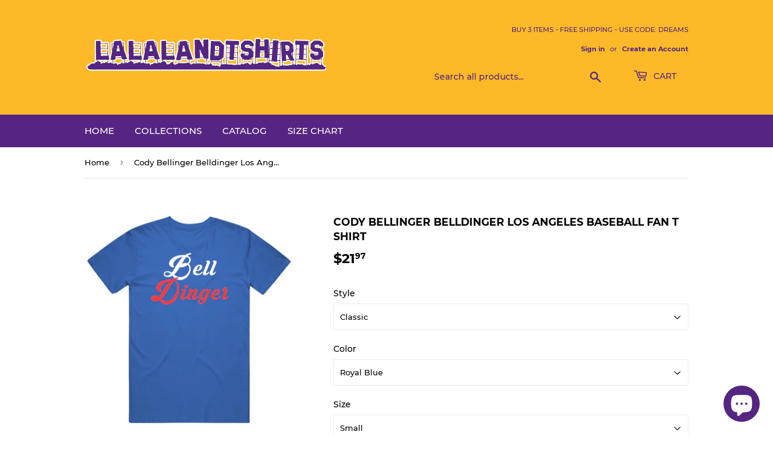

--- FILE ---
content_type: text/html; charset=utf-8
request_url: https://www.lalalandtshirts.com/products/cody-bellinger-belldinger-los-angeles-baseball-fan-t-shirt
body_size: 25103
content:
<!doctype html>
<html class="no-touch no-js">
<head>
  <script>(function(H){H.className=H.className.replace(/\bno-js\b/,'js')})(document.documentElement)</script>
  <!-- Basic page needs ================================================== -->
  <meta charset="utf-8">
  <meta http-equiv="X-UA-Compatible" content="IE=edge,chrome=1">

  
  <link rel="shortcut icon" href="//www.lalalandtshirts.com/cdn/shop/files/LaLaLandFavicon2_32x32.png?v=1613674324" type="image/png" />
  

  <!-- Title and description ================================================== -->
  <title>
  Cody Bellinger Belldinger Los Angeles Baseball Fan T Shirt &ndash; LaLaLandTshirts
  </title>

  
    <meta name="description" content="Cody Bellinger Belldinger Los Angeles Baseball Fan T Shirt is available on a Royal Blue 100% Cotton Tshirt. The Cody Bellinger Belldinger Los Angeles Baseball Fan T Shirt is available in all sizes. Please select your desired shirt style and size from the drop down above. Item(s) custom made and shipped within 48 hours ">
  

  <!-- Product meta ================================================== -->
  <!-- /snippets/social-meta-tags.liquid -->




<meta property="og:site_name" content="LaLaLandTshirts">
<meta property="og:url" content="https://www.lalalandtshirts.com/products/cody-bellinger-belldinger-los-angeles-baseball-fan-t-shirt">
<meta property="og:title" content="Cody Bellinger Belldinger Los Angeles Baseball Fan T Shirt">
<meta property="og:type" content="product">
<meta property="og:description" content="Cody Bellinger Belldinger Los Angeles Baseball Fan T Shirt is available on a Royal Blue 100% Cotton Tshirt. The Cody Bellinger Belldinger Los Angeles Baseball Fan T Shirt is available in all sizes. Please select your desired shirt style and size from the drop down above. Item(s) custom made and shipped within 48 hours ">

  <meta property="og:price:amount" content="21.97">
  <meta property="og:price:currency" content="USD">

<meta property="og:image" content="http://www.lalalandtshirts.com/cdn/shop/products/1603138494342_1200x1200.png?v=1603138838"><meta property="og:image" content="http://www.lalalandtshirts.com/cdn/shop/products/image_dc61550b-ba5c-499d-903f-648b787b4c86_1200x1200.jpg?v=1603138845"><meta property="og:image" content="http://www.lalalandtshirts.com/cdn/shop/products/image_1d1f724d-ee5c-47f1-b192-25dcffb86fc2_1200x1200.jpg?v=1603138848">
<meta property="og:image:secure_url" content="https://www.lalalandtshirts.com/cdn/shop/products/1603138494342_1200x1200.png?v=1603138838"><meta property="og:image:secure_url" content="https://www.lalalandtshirts.com/cdn/shop/products/image_dc61550b-ba5c-499d-903f-648b787b4c86_1200x1200.jpg?v=1603138845"><meta property="og:image:secure_url" content="https://www.lalalandtshirts.com/cdn/shop/products/image_1d1f724d-ee5c-47f1-b192-25dcffb86fc2_1200x1200.jpg?v=1603138848">


<meta name="twitter:card" content="summary_large_image">
<meta name="twitter:title" content="Cody Bellinger Belldinger Los Angeles Baseball Fan T Shirt">
<meta name="twitter:description" content="Cody Bellinger Belldinger Los Angeles Baseball Fan T Shirt is available on a Royal Blue 100% Cotton Tshirt. The Cody Bellinger Belldinger Los Angeles Baseball Fan T Shirt is available in all sizes. Please select your desired shirt style and size from the drop down above. Item(s) custom made and shipped within 48 hours ">


  <!-- Helpers ================================================== -->
  <link rel="canonical" href="https://www.lalalandtshirts.com/products/cody-bellinger-belldinger-los-angeles-baseball-fan-t-shirt">
  <meta name="viewport" content="width=device-width,initial-scale=1">

  <!-- CSS ================================================== -->
  <link href="//www.lalalandtshirts.com/cdn/shop/t/5/assets/theme.scss.css?v=113755904779232502451714664085" rel="stylesheet" type="text/css" media="all" />

  <!-- Header hook for plugins ================================================== -->
  <script>window.performance && window.performance.mark && window.performance.mark('shopify.content_for_header.start');</script><meta name="google-site-verification" content="W3dCO70EqL8ZvZRVn6violTSdMmZSc3YdphBtuRD7z0">
<meta id="shopify-digital-wallet" name="shopify-digital-wallet" content="/6832619593/digital_wallets/dialog">
<meta name="shopify-checkout-api-token" content="108485f4ced93348612887d205b08b33">
<meta id="in-context-paypal-metadata" data-shop-id="6832619593" data-venmo-supported="true" data-environment="production" data-locale="en_US" data-paypal-v4="true" data-currency="USD">
<link rel="alternate" type="application/json+oembed" href="https://www.lalalandtshirts.com/products/cody-bellinger-belldinger-los-angeles-baseball-fan-t-shirt.oembed">
<script async="async" src="/checkouts/internal/preloads.js?locale=en-US"></script>
<script id="shopify-features" type="application/json">{"accessToken":"108485f4ced93348612887d205b08b33","betas":["rich-media-storefront-analytics"],"domain":"www.lalalandtshirts.com","predictiveSearch":true,"shopId":6832619593,"locale":"en"}</script>
<script>var Shopify = Shopify || {};
Shopify.shop = "lalalandtshirts.myshopify.com";
Shopify.locale = "en";
Shopify.currency = {"active":"USD","rate":"1.0"};
Shopify.country = "US";
Shopify.theme = {"name":"SUPPLY (VERSION 8.9.0)","id":78051672137,"schema_name":"Supply","schema_version":"8.9.0","theme_store_id":679,"role":"main"};
Shopify.theme.handle = "null";
Shopify.theme.style = {"id":null,"handle":null};
Shopify.cdnHost = "www.lalalandtshirts.com/cdn";
Shopify.routes = Shopify.routes || {};
Shopify.routes.root = "/";</script>
<script type="module">!function(o){(o.Shopify=o.Shopify||{}).modules=!0}(window);</script>
<script>!function(o){function n(){var o=[];function n(){o.push(Array.prototype.slice.apply(arguments))}return n.q=o,n}var t=o.Shopify=o.Shopify||{};t.loadFeatures=n(),t.autoloadFeatures=n()}(window);</script>
<script id="shop-js-analytics" type="application/json">{"pageType":"product"}</script>
<script defer="defer" async type="module" src="//www.lalalandtshirts.com/cdn/shopifycloud/shop-js/modules/v2/client.init-shop-cart-sync_BT-GjEfc.en.esm.js"></script>
<script defer="defer" async type="module" src="//www.lalalandtshirts.com/cdn/shopifycloud/shop-js/modules/v2/chunk.common_D58fp_Oc.esm.js"></script>
<script defer="defer" async type="module" src="//www.lalalandtshirts.com/cdn/shopifycloud/shop-js/modules/v2/chunk.modal_xMitdFEc.esm.js"></script>
<script type="module">
  await import("//www.lalalandtshirts.com/cdn/shopifycloud/shop-js/modules/v2/client.init-shop-cart-sync_BT-GjEfc.en.esm.js");
await import("//www.lalalandtshirts.com/cdn/shopifycloud/shop-js/modules/v2/chunk.common_D58fp_Oc.esm.js");
await import("//www.lalalandtshirts.com/cdn/shopifycloud/shop-js/modules/v2/chunk.modal_xMitdFEc.esm.js");

  window.Shopify.SignInWithShop?.initShopCartSync?.({"fedCMEnabled":true,"windoidEnabled":true});

</script>
<script>(function() {
  var isLoaded = false;
  function asyncLoad() {
    if (isLoaded) return;
    isLoaded = true;
    var urls = ["https:\/\/chimpstatic.com\/mcjs-connected\/js\/users\/47a8fa4cc171431933d66c4c0\/0fb6db7955f59b9ec420e50a4.js?shop=lalalandtshirts.myshopify.com"];
    for (var i = 0; i < urls.length; i++) {
      var s = document.createElement('script');
      s.type = 'text/javascript';
      s.async = true;
      s.src = urls[i];
      var x = document.getElementsByTagName('script')[0];
      x.parentNode.insertBefore(s, x);
    }
  };
  if(window.attachEvent) {
    window.attachEvent('onload', asyncLoad);
  } else {
    window.addEventListener('load', asyncLoad, false);
  }
})();</script>
<script id="__st">var __st={"a":6832619593,"offset":-18000,"reqid":"07b669f3-a1d6-4ec8-81c3-773b7191eb0a-1769430509","pageurl":"www.lalalandtshirts.com\/products\/cody-bellinger-belldinger-los-angeles-baseball-fan-t-shirt","u":"e31592c94d32","p":"product","rtyp":"product","rid":5969303732397};</script>
<script>window.ShopifyPaypalV4VisibilityTracking = true;</script>
<script id="captcha-bootstrap">!function(){'use strict';const t='contact',e='account',n='new_comment',o=[[t,t],['blogs',n],['comments',n],[t,'customer']],c=[[e,'customer_login'],[e,'guest_login'],[e,'recover_customer_password'],[e,'create_customer']],r=t=>t.map((([t,e])=>`form[action*='/${t}']:not([data-nocaptcha='true']) input[name='form_type'][value='${e}']`)).join(','),a=t=>()=>t?[...document.querySelectorAll(t)].map((t=>t.form)):[];function s(){const t=[...o],e=r(t);return a(e)}const i='password',u='form_key',d=['recaptcha-v3-token','g-recaptcha-response','h-captcha-response',i],f=()=>{try{return window.sessionStorage}catch{return}},m='__shopify_v',_=t=>t.elements[u];function p(t,e,n=!1){try{const o=window.sessionStorage,c=JSON.parse(o.getItem(e)),{data:r}=function(t){const{data:e,action:n}=t;return t[m]||n?{data:e,action:n}:{data:t,action:n}}(c);for(const[e,n]of Object.entries(r))t.elements[e]&&(t.elements[e].value=n);n&&o.removeItem(e)}catch(o){console.error('form repopulation failed',{error:o})}}const l='form_type',E='cptcha';function T(t){t.dataset[E]=!0}const w=window,h=w.document,L='Shopify',v='ce_forms',y='captcha';let A=!1;((t,e)=>{const n=(g='f06e6c50-85a8-45c8-87d0-21a2b65856fe',I='https://cdn.shopify.com/shopifycloud/storefront-forms-hcaptcha/ce_storefront_forms_captcha_hcaptcha.v1.5.2.iife.js',D={infoText:'Protected by hCaptcha',privacyText:'Privacy',termsText:'Terms'},(t,e,n)=>{const o=w[L][v],c=o.bindForm;if(c)return c(t,g,e,D).then(n);var r;o.q.push([[t,g,e,D],n]),r=I,A||(h.body.append(Object.assign(h.createElement('script'),{id:'captcha-provider',async:!0,src:r})),A=!0)});var g,I,D;w[L]=w[L]||{},w[L][v]=w[L][v]||{},w[L][v].q=[],w[L][y]=w[L][y]||{},w[L][y].protect=function(t,e){n(t,void 0,e),T(t)},Object.freeze(w[L][y]),function(t,e,n,w,h,L){const[v,y,A,g]=function(t,e,n){const i=e?o:[],u=t?c:[],d=[...i,...u],f=r(d),m=r(i),_=r(d.filter((([t,e])=>n.includes(e))));return[a(f),a(m),a(_),s()]}(w,h,L),I=t=>{const e=t.target;return e instanceof HTMLFormElement?e:e&&e.form},D=t=>v().includes(t);t.addEventListener('submit',(t=>{const e=I(t);if(!e)return;const n=D(e)&&!e.dataset.hcaptchaBound&&!e.dataset.recaptchaBound,o=_(e),c=g().includes(e)&&(!o||!o.value);(n||c)&&t.preventDefault(),c&&!n&&(function(t){try{if(!f())return;!function(t){const e=f();if(!e)return;const n=_(t);if(!n)return;const o=n.value;o&&e.removeItem(o)}(t);const e=Array.from(Array(32),(()=>Math.random().toString(36)[2])).join('');!function(t,e){_(t)||t.append(Object.assign(document.createElement('input'),{type:'hidden',name:u})),t.elements[u].value=e}(t,e),function(t,e){const n=f();if(!n)return;const o=[...t.querySelectorAll(`input[type='${i}']`)].map((({name:t})=>t)),c=[...d,...o],r={};for(const[a,s]of new FormData(t).entries())c.includes(a)||(r[a]=s);n.setItem(e,JSON.stringify({[m]:1,action:t.action,data:r}))}(t,e)}catch(e){console.error('failed to persist form',e)}}(e),e.submit())}));const S=(t,e)=>{t&&!t.dataset[E]&&(n(t,e.some((e=>e===t))),T(t))};for(const o of['focusin','change'])t.addEventListener(o,(t=>{const e=I(t);D(e)&&S(e,y())}));const B=e.get('form_key'),M=e.get(l),P=B&&M;t.addEventListener('DOMContentLoaded',(()=>{const t=y();if(P)for(const e of t)e.elements[l].value===M&&p(e,B);[...new Set([...A(),...v().filter((t=>'true'===t.dataset.shopifyCaptcha))])].forEach((e=>S(e,t)))}))}(h,new URLSearchParams(w.location.search),n,t,e,['guest_login'])})(!0,!0)}();</script>
<script integrity="sha256-4kQ18oKyAcykRKYeNunJcIwy7WH5gtpwJnB7kiuLZ1E=" data-source-attribution="shopify.loadfeatures" defer="defer" src="//www.lalalandtshirts.com/cdn/shopifycloud/storefront/assets/storefront/load_feature-a0a9edcb.js" crossorigin="anonymous"></script>
<script data-source-attribution="shopify.dynamic_checkout.dynamic.init">var Shopify=Shopify||{};Shopify.PaymentButton=Shopify.PaymentButton||{isStorefrontPortableWallets:!0,init:function(){window.Shopify.PaymentButton.init=function(){};var t=document.createElement("script");t.src="https://www.lalalandtshirts.com/cdn/shopifycloud/portable-wallets/latest/portable-wallets.en.js",t.type="module",document.head.appendChild(t)}};
</script>
<script data-source-attribution="shopify.dynamic_checkout.buyer_consent">
  function portableWalletsHideBuyerConsent(e){var t=document.getElementById("shopify-buyer-consent"),n=document.getElementById("shopify-subscription-policy-button");t&&n&&(t.classList.add("hidden"),t.setAttribute("aria-hidden","true"),n.removeEventListener("click",e))}function portableWalletsShowBuyerConsent(e){var t=document.getElementById("shopify-buyer-consent"),n=document.getElementById("shopify-subscription-policy-button");t&&n&&(t.classList.remove("hidden"),t.removeAttribute("aria-hidden"),n.addEventListener("click",e))}window.Shopify?.PaymentButton&&(window.Shopify.PaymentButton.hideBuyerConsent=portableWalletsHideBuyerConsent,window.Shopify.PaymentButton.showBuyerConsent=portableWalletsShowBuyerConsent);
</script>
<script>
  function portableWalletsCleanup(e){e&&e.src&&console.error("Failed to load portable wallets script "+e.src);var t=document.querySelectorAll("shopify-accelerated-checkout .shopify-payment-button__skeleton, shopify-accelerated-checkout-cart .wallet-cart-button__skeleton"),e=document.getElementById("shopify-buyer-consent");for(let e=0;e<t.length;e++)t[e].remove();e&&e.remove()}function portableWalletsNotLoadedAsModule(e){e instanceof ErrorEvent&&"string"==typeof e.message&&e.message.includes("import.meta")&&"string"==typeof e.filename&&e.filename.includes("portable-wallets")&&(window.removeEventListener("error",portableWalletsNotLoadedAsModule),window.Shopify.PaymentButton.failedToLoad=e,"loading"===document.readyState?document.addEventListener("DOMContentLoaded",window.Shopify.PaymentButton.init):window.Shopify.PaymentButton.init())}window.addEventListener("error",portableWalletsNotLoadedAsModule);
</script>

<script type="module" src="https://www.lalalandtshirts.com/cdn/shopifycloud/portable-wallets/latest/portable-wallets.en.js" onError="portableWalletsCleanup(this)" crossorigin="anonymous"></script>
<script nomodule>
  document.addEventListener("DOMContentLoaded", portableWalletsCleanup);
</script>

<link id="shopify-accelerated-checkout-styles" rel="stylesheet" media="screen" href="https://www.lalalandtshirts.com/cdn/shopifycloud/portable-wallets/latest/accelerated-checkout-backwards-compat.css" crossorigin="anonymous">
<style id="shopify-accelerated-checkout-cart">
        #shopify-buyer-consent {
  margin-top: 1em;
  display: inline-block;
  width: 100%;
}

#shopify-buyer-consent.hidden {
  display: none;
}

#shopify-subscription-policy-button {
  background: none;
  border: none;
  padding: 0;
  text-decoration: underline;
  font-size: inherit;
  cursor: pointer;
}

#shopify-subscription-policy-button::before {
  box-shadow: none;
}

      </style>

<script>window.performance && window.performance.mark && window.performance.mark('shopify.content_for_header.end');</script>

  
  

  <script src="//www.lalalandtshirts.com/cdn/shop/t/5/assets/jquery-2.2.3.min.js?v=58211863146907186831571249099" type="text/javascript"></script>

  <script src="//www.lalalandtshirts.com/cdn/shop/t/5/assets/lazysizes.min.js?v=8147953233334221341571249099" async="async"></script>
  <script src="//www.lalalandtshirts.com/cdn/shop/t/5/assets/vendor.js?v=106177282645720727331571249100" defer="defer"></script>
  <script src="//www.lalalandtshirts.com/cdn/shop/t/5/assets/theme.js?v=5708990254891265761571249109" defer="defer"></script>


<script src="https://cdn.shopify.com/extensions/e8878072-2f6b-4e89-8082-94b04320908d/inbox-1254/assets/inbox-chat-loader.js" type="text/javascript" defer="defer"></script>
<link href="https://monorail-edge.shopifysvc.com" rel="dns-prefetch">
<script>(function(){if ("sendBeacon" in navigator && "performance" in window) {try {var session_token_from_headers = performance.getEntriesByType('navigation')[0].serverTiming.find(x => x.name == '_s').description;} catch {var session_token_from_headers = undefined;}var session_cookie_matches = document.cookie.match(/_shopify_s=([^;]*)/);var session_token_from_cookie = session_cookie_matches && session_cookie_matches.length === 2 ? session_cookie_matches[1] : "";var session_token = session_token_from_headers || session_token_from_cookie || "";function handle_abandonment_event(e) {var entries = performance.getEntries().filter(function(entry) {return /monorail-edge.shopifysvc.com/.test(entry.name);});if (!window.abandonment_tracked && entries.length === 0) {window.abandonment_tracked = true;var currentMs = Date.now();var navigation_start = performance.timing.navigationStart;var payload = {shop_id: 6832619593,url: window.location.href,navigation_start,duration: currentMs - navigation_start,session_token,page_type: "product"};window.navigator.sendBeacon("https://monorail-edge.shopifysvc.com/v1/produce", JSON.stringify({schema_id: "online_store_buyer_site_abandonment/1.1",payload: payload,metadata: {event_created_at_ms: currentMs,event_sent_at_ms: currentMs}}));}}window.addEventListener('pagehide', handle_abandonment_event);}}());</script>
<script id="web-pixels-manager-setup">(function e(e,d,r,n,o){if(void 0===o&&(o={}),!Boolean(null===(a=null===(i=window.Shopify)||void 0===i?void 0:i.analytics)||void 0===a?void 0:a.replayQueue)){var i,a;window.Shopify=window.Shopify||{};var t=window.Shopify;t.analytics=t.analytics||{};var s=t.analytics;s.replayQueue=[],s.publish=function(e,d,r){return s.replayQueue.push([e,d,r]),!0};try{self.performance.mark("wpm:start")}catch(e){}var l=function(){var e={modern:/Edge?\/(1{2}[4-9]|1[2-9]\d|[2-9]\d{2}|\d{4,})\.\d+(\.\d+|)|Firefox\/(1{2}[4-9]|1[2-9]\d|[2-9]\d{2}|\d{4,})\.\d+(\.\d+|)|Chrom(ium|e)\/(9{2}|\d{3,})\.\d+(\.\d+|)|(Maci|X1{2}).+ Version\/(15\.\d+|(1[6-9]|[2-9]\d|\d{3,})\.\d+)([,.]\d+|)( \(\w+\)|)( Mobile\/\w+|) Safari\/|Chrome.+OPR\/(9{2}|\d{3,})\.\d+\.\d+|(CPU[ +]OS|iPhone[ +]OS|CPU[ +]iPhone|CPU IPhone OS|CPU iPad OS)[ +]+(15[._]\d+|(1[6-9]|[2-9]\d|\d{3,})[._]\d+)([._]\d+|)|Android:?[ /-](13[3-9]|1[4-9]\d|[2-9]\d{2}|\d{4,})(\.\d+|)(\.\d+|)|Android.+Firefox\/(13[5-9]|1[4-9]\d|[2-9]\d{2}|\d{4,})\.\d+(\.\d+|)|Android.+Chrom(ium|e)\/(13[3-9]|1[4-9]\d|[2-9]\d{2}|\d{4,})\.\d+(\.\d+|)|SamsungBrowser\/([2-9]\d|\d{3,})\.\d+/,legacy:/Edge?\/(1[6-9]|[2-9]\d|\d{3,})\.\d+(\.\d+|)|Firefox\/(5[4-9]|[6-9]\d|\d{3,})\.\d+(\.\d+|)|Chrom(ium|e)\/(5[1-9]|[6-9]\d|\d{3,})\.\d+(\.\d+|)([\d.]+$|.*Safari\/(?![\d.]+ Edge\/[\d.]+$))|(Maci|X1{2}).+ Version\/(10\.\d+|(1[1-9]|[2-9]\d|\d{3,})\.\d+)([,.]\d+|)( \(\w+\)|)( Mobile\/\w+|) Safari\/|Chrome.+OPR\/(3[89]|[4-9]\d|\d{3,})\.\d+\.\d+|(CPU[ +]OS|iPhone[ +]OS|CPU[ +]iPhone|CPU IPhone OS|CPU iPad OS)[ +]+(10[._]\d+|(1[1-9]|[2-9]\d|\d{3,})[._]\d+)([._]\d+|)|Android:?[ /-](13[3-9]|1[4-9]\d|[2-9]\d{2}|\d{4,})(\.\d+|)(\.\d+|)|Mobile Safari.+OPR\/([89]\d|\d{3,})\.\d+\.\d+|Android.+Firefox\/(13[5-9]|1[4-9]\d|[2-9]\d{2}|\d{4,})\.\d+(\.\d+|)|Android.+Chrom(ium|e)\/(13[3-9]|1[4-9]\d|[2-9]\d{2}|\d{4,})\.\d+(\.\d+|)|Android.+(UC? ?Browser|UCWEB|U3)[ /]?(15\.([5-9]|\d{2,})|(1[6-9]|[2-9]\d|\d{3,})\.\d+)\.\d+|SamsungBrowser\/(5\.\d+|([6-9]|\d{2,})\.\d+)|Android.+MQ{2}Browser\/(14(\.(9|\d{2,})|)|(1[5-9]|[2-9]\d|\d{3,})(\.\d+|))(\.\d+|)|K[Aa][Ii]OS\/(3\.\d+|([4-9]|\d{2,})\.\d+)(\.\d+|)/},d=e.modern,r=e.legacy,n=navigator.userAgent;return n.match(d)?"modern":n.match(r)?"legacy":"unknown"}(),u="modern"===l?"modern":"legacy",c=(null!=n?n:{modern:"",legacy:""})[u],f=function(e){return[e.baseUrl,"/wpm","/b",e.hashVersion,"modern"===e.buildTarget?"m":"l",".js"].join("")}({baseUrl:d,hashVersion:r,buildTarget:u}),m=function(e){var d=e.version,r=e.bundleTarget,n=e.surface,o=e.pageUrl,i=e.monorailEndpoint;return{emit:function(e){var a=e.status,t=e.errorMsg,s=(new Date).getTime(),l=JSON.stringify({metadata:{event_sent_at_ms:s},events:[{schema_id:"web_pixels_manager_load/3.1",payload:{version:d,bundle_target:r,page_url:o,status:a,surface:n,error_msg:t},metadata:{event_created_at_ms:s}}]});if(!i)return console&&console.warn&&console.warn("[Web Pixels Manager] No Monorail endpoint provided, skipping logging."),!1;try{return self.navigator.sendBeacon.bind(self.navigator)(i,l)}catch(e){}var u=new XMLHttpRequest;try{return u.open("POST",i,!0),u.setRequestHeader("Content-Type","text/plain"),u.send(l),!0}catch(e){return console&&console.warn&&console.warn("[Web Pixels Manager] Got an unhandled error while logging to Monorail."),!1}}}}({version:r,bundleTarget:l,surface:e.surface,pageUrl:self.location.href,monorailEndpoint:e.monorailEndpoint});try{o.browserTarget=l,function(e){var d=e.src,r=e.async,n=void 0===r||r,o=e.onload,i=e.onerror,a=e.sri,t=e.scriptDataAttributes,s=void 0===t?{}:t,l=document.createElement("script"),u=document.querySelector("head"),c=document.querySelector("body");if(l.async=n,l.src=d,a&&(l.integrity=a,l.crossOrigin="anonymous"),s)for(var f in s)if(Object.prototype.hasOwnProperty.call(s,f))try{l.dataset[f]=s[f]}catch(e){}if(o&&l.addEventListener("load",o),i&&l.addEventListener("error",i),u)u.appendChild(l);else{if(!c)throw new Error("Did not find a head or body element to append the script");c.appendChild(l)}}({src:f,async:!0,onload:function(){if(!function(){var e,d;return Boolean(null===(d=null===(e=window.Shopify)||void 0===e?void 0:e.analytics)||void 0===d?void 0:d.initialized)}()){var d=window.webPixelsManager.init(e)||void 0;if(d){var r=window.Shopify.analytics;r.replayQueue.forEach((function(e){var r=e[0],n=e[1],o=e[2];d.publishCustomEvent(r,n,o)})),r.replayQueue=[],r.publish=d.publishCustomEvent,r.visitor=d.visitor,r.initialized=!0}}},onerror:function(){return m.emit({status:"failed",errorMsg:"".concat(f," has failed to load")})},sri:function(e){var d=/^sha384-[A-Za-z0-9+/=]+$/;return"string"==typeof e&&d.test(e)}(c)?c:"",scriptDataAttributes:o}),m.emit({status:"loading"})}catch(e){m.emit({status:"failed",errorMsg:(null==e?void 0:e.message)||"Unknown error"})}}})({shopId: 6832619593,storefrontBaseUrl: "https://www.lalalandtshirts.com",extensionsBaseUrl: "https://extensions.shopifycdn.com/cdn/shopifycloud/web-pixels-manager",monorailEndpoint: "https://monorail-edge.shopifysvc.com/unstable/produce_batch",surface: "storefront-renderer",enabledBetaFlags: ["2dca8a86"],webPixelsConfigList: [{"id":"449511677","configuration":"{\"config\":\"{\\\"pixel_id\\\":\\\"G-5CVBDMYGSX\\\",\\\"target_country\\\":\\\"US\\\",\\\"gtag_events\\\":[{\\\"type\\\":\\\"search\\\",\\\"action_label\\\":[\\\"G-5CVBDMYGSX\\\",\\\"AW-765981461\\\/BKUnCLDB9ZMBEJXmn-0C\\\"]},{\\\"type\\\":\\\"begin_checkout\\\",\\\"action_label\\\":[\\\"G-5CVBDMYGSX\\\",\\\"AW-765981461\\\/Vq4lCK3B9ZMBEJXmn-0C\\\"]},{\\\"type\\\":\\\"view_item\\\",\\\"action_label\\\":[\\\"G-5CVBDMYGSX\\\",\\\"AW-765981461\\\/jvgQCKfB9ZMBEJXmn-0C\\\",\\\"MC-K1D1RJTLGH\\\"]},{\\\"type\\\":\\\"purchase\\\",\\\"action_label\\\":[\\\"G-5CVBDMYGSX\\\",\\\"AW-765981461\\\/7nMACKTB9ZMBEJXmn-0C\\\",\\\"MC-K1D1RJTLGH\\\"]},{\\\"type\\\":\\\"page_view\\\",\\\"action_label\\\":[\\\"G-5CVBDMYGSX\\\",\\\"AW-765981461\\\/WqiLCKHB9ZMBEJXmn-0C\\\",\\\"MC-K1D1RJTLGH\\\"]},{\\\"type\\\":\\\"add_payment_info\\\",\\\"action_label\\\":[\\\"G-5CVBDMYGSX\\\",\\\"AW-765981461\\\/Q_qHCLPB9ZMBEJXmn-0C\\\"]},{\\\"type\\\":\\\"add_to_cart\\\",\\\"action_label\\\":[\\\"G-5CVBDMYGSX\\\",\\\"AW-765981461\\\/oUR5CKrB9ZMBEJXmn-0C\\\"]}],\\\"enable_monitoring_mode\\\":false}\"}","eventPayloadVersion":"v1","runtimeContext":"OPEN","scriptVersion":"b2a88bafab3e21179ed38636efcd8a93","type":"APP","apiClientId":1780363,"privacyPurposes":[],"dataSharingAdjustments":{"protectedCustomerApprovalScopes":["read_customer_address","read_customer_email","read_customer_name","read_customer_personal_data","read_customer_phone"]}},{"id":"131236093","configuration":"{\"pixel_id\":\"1382838301922006\",\"pixel_type\":\"facebook_pixel\",\"metaapp_system_user_token\":\"-\"}","eventPayloadVersion":"v1","runtimeContext":"OPEN","scriptVersion":"ca16bc87fe92b6042fbaa3acc2fbdaa6","type":"APP","apiClientId":2329312,"privacyPurposes":["ANALYTICS","MARKETING","SALE_OF_DATA"],"dataSharingAdjustments":{"protectedCustomerApprovalScopes":["read_customer_address","read_customer_email","read_customer_name","read_customer_personal_data","read_customer_phone"]}},{"id":"85590269","configuration":"{\"tagID\":\"2614308150257\"}","eventPayloadVersion":"v1","runtimeContext":"STRICT","scriptVersion":"18031546ee651571ed29edbe71a3550b","type":"APP","apiClientId":3009811,"privacyPurposes":["ANALYTICS","MARKETING","SALE_OF_DATA"],"dataSharingAdjustments":{"protectedCustomerApprovalScopes":["read_customer_address","read_customer_email","read_customer_name","read_customer_personal_data","read_customer_phone"]}},{"id":"shopify-app-pixel","configuration":"{}","eventPayloadVersion":"v1","runtimeContext":"STRICT","scriptVersion":"0450","apiClientId":"shopify-pixel","type":"APP","privacyPurposes":["ANALYTICS","MARKETING"]},{"id":"shopify-custom-pixel","eventPayloadVersion":"v1","runtimeContext":"LAX","scriptVersion":"0450","apiClientId":"shopify-pixel","type":"CUSTOM","privacyPurposes":["ANALYTICS","MARKETING"]}],isMerchantRequest: false,initData: {"shop":{"name":"LaLaLandTshirts","paymentSettings":{"currencyCode":"USD"},"myshopifyDomain":"lalalandtshirts.myshopify.com","countryCode":"US","storefrontUrl":"https:\/\/www.lalalandtshirts.com"},"customer":null,"cart":null,"checkout":null,"productVariants":[{"price":{"amount":21.97,"currencyCode":"USD"},"product":{"title":"Cody Bellinger Belldinger Los Angeles Baseball Fan T Shirt","vendor":"LaLaLandTshirts","id":"5969303732397","untranslatedTitle":"Cody Bellinger Belldinger Los Angeles Baseball Fan T Shirt","url":"\/products\/cody-bellinger-belldinger-los-angeles-baseball-fan-t-shirt","type":"T-Shirt"},"id":"37122729377965","image":{"src":"\/\/www.lalalandtshirts.com\/cdn\/shop\/products\/1603138494342.png?v=1603138838"},"sku":"38429977-S-Royal Blue","title":"Classic \/ Royal Blue \/ Small","untranslatedTitle":"Classic \/ Royal Blue \/ Small"},{"price":{"amount":21.97,"currencyCode":"USD"},"product":{"title":"Cody Bellinger Belldinger Los Angeles Baseball Fan T Shirt","vendor":"LaLaLandTshirts","id":"5969303732397","untranslatedTitle":"Cody Bellinger Belldinger Los Angeles Baseball Fan T Shirt","url":"\/products\/cody-bellinger-belldinger-los-angeles-baseball-fan-t-shirt","type":"T-Shirt"},"id":"37122729410733","image":{"src":"\/\/www.lalalandtshirts.com\/cdn\/shop\/products\/1603138494342.png?v=1603138838"},"sku":"38429977-M-Royal Blue","title":"Classic \/ Royal Blue \/ Medium","untranslatedTitle":"Classic \/ Royal Blue \/ Medium"},{"price":{"amount":21.97,"currencyCode":"USD"},"product":{"title":"Cody Bellinger Belldinger Los Angeles Baseball Fan T Shirt","vendor":"LaLaLandTshirts","id":"5969303732397","untranslatedTitle":"Cody Bellinger Belldinger Los Angeles Baseball Fan T Shirt","url":"\/products\/cody-bellinger-belldinger-los-angeles-baseball-fan-t-shirt","type":"T-Shirt"},"id":"37122729443501","image":{"src":"\/\/www.lalalandtshirts.com\/cdn\/shop\/products\/1603138494342.png?v=1603138838"},"sku":"38429977-L-Royal Blue","title":"Classic \/ Royal Blue \/ Large","untranslatedTitle":"Classic \/ Royal Blue \/ Large"},{"price":{"amount":21.97,"currencyCode":"USD"},"product":{"title":"Cody Bellinger Belldinger Los Angeles Baseball Fan T Shirt","vendor":"LaLaLandTshirts","id":"5969303732397","untranslatedTitle":"Cody Bellinger Belldinger Los Angeles Baseball Fan T Shirt","url":"\/products\/cody-bellinger-belldinger-los-angeles-baseball-fan-t-shirt","type":"T-Shirt"},"id":"37122729476269","image":{"src":"\/\/www.lalalandtshirts.com\/cdn\/shop\/products\/1603138494342.png?v=1603138838"},"sku":"38429977-XL-Royal Blue","title":"Classic \/ Royal Blue \/ X-Large","untranslatedTitle":"Classic \/ Royal Blue \/ X-Large"},{"price":{"amount":24.97,"currencyCode":"USD"},"product":{"title":"Cody Bellinger Belldinger Los Angeles Baseball Fan T Shirt","vendor":"LaLaLandTshirts","id":"5969303732397","untranslatedTitle":"Cody Bellinger Belldinger Los Angeles Baseball Fan T Shirt","url":"\/products\/cody-bellinger-belldinger-los-angeles-baseball-fan-t-shirt","type":"T-Shirt"},"id":"37122729509037","image":{"src":"\/\/www.lalalandtshirts.com\/cdn\/shop\/products\/1603138494342.png?v=1603138838"},"sku":"38429977-2XL-Royal Blue","title":"Classic \/ Royal Blue \/ 2 X-Large","untranslatedTitle":"Classic \/ Royal Blue \/ 2 X-Large"},{"price":{"amount":27.97,"currencyCode":"USD"},"product":{"title":"Cody Bellinger Belldinger Los Angeles Baseball Fan T Shirt","vendor":"LaLaLandTshirts","id":"5969303732397","untranslatedTitle":"Cody Bellinger Belldinger Los Angeles Baseball Fan T Shirt","url":"\/products\/cody-bellinger-belldinger-los-angeles-baseball-fan-t-shirt","type":"T-Shirt"},"id":"37122729541805","image":{"src":"\/\/www.lalalandtshirts.com\/cdn\/shop\/products\/1603138494342.png?v=1603138838"},"sku":"38429977-3XL-Royal Blue","title":"Classic \/ Royal Blue \/ 3 X-Large","untranslatedTitle":"Classic \/ Royal Blue \/ 3 X-Large"},{"price":{"amount":27.97,"currencyCode":"USD"},"product":{"title":"Cody Bellinger Belldinger Los Angeles Baseball Fan T Shirt","vendor":"LaLaLandTshirts","id":"5969303732397","untranslatedTitle":"Cody Bellinger Belldinger Los Angeles Baseball Fan T Shirt","url":"\/products\/cody-bellinger-belldinger-los-angeles-baseball-fan-t-shirt","type":"T-Shirt"},"id":"37122729574573","image":{"src":"\/\/www.lalalandtshirts.com\/cdn\/shop\/products\/1603138494342.png?v=1603138838"},"sku":"38429977-4XL-Royal Blue","title":"Classic \/ Royal Blue \/ 4 X-Large","untranslatedTitle":"Classic \/ Royal Blue \/ 4 X-Large"},{"price":{"amount":27.97,"currencyCode":"USD"},"product":{"title":"Cody Bellinger Belldinger Los Angeles Baseball Fan T Shirt","vendor":"LaLaLandTshirts","id":"5969303732397","untranslatedTitle":"Cody Bellinger Belldinger Los Angeles Baseball Fan T Shirt","url":"\/products\/cody-bellinger-belldinger-los-angeles-baseball-fan-t-shirt","type":"T-Shirt"},"id":"37122729607341","image":{"src":"\/\/www.lalalandtshirts.com\/cdn\/shop\/products\/1603138494342.png?v=1603138838"},"sku":"38429977-5XL-Royal Blue","title":"Classic \/ Royal Blue \/ 5 X-Large","untranslatedTitle":"Classic \/ Royal Blue \/ 5 X-Large"},{"price":{"amount":41.97,"currencyCode":"USD"},"product":{"title":"Cody Bellinger Belldinger Los Angeles Baseball Fan T Shirt","vendor":"LaLaLandTshirts","id":"5969303732397","untranslatedTitle":"Cody Bellinger Belldinger Los Angeles Baseball Fan T Shirt","url":"\/products\/cody-bellinger-belldinger-los-angeles-baseball-fan-t-shirt","type":"T-Shirt"},"id":"37122729640109","image":{"src":"\/\/www.lalalandtshirts.com\/cdn\/shop\/products\/image_dc61550b-ba5c-499d-903f-648b787b4c86.jpg?v=1603138845"},"sku":"38429977-S-Royal Blue","title":"Crewneck Sweatshirt \/ Royal Blue \/ Small","untranslatedTitle":"Crewneck Sweatshirt \/ Royal Blue \/ Small"},{"price":{"amount":41.97,"currencyCode":"USD"},"product":{"title":"Cody Bellinger Belldinger Los Angeles Baseball Fan T Shirt","vendor":"LaLaLandTshirts","id":"5969303732397","untranslatedTitle":"Cody Bellinger Belldinger Los Angeles Baseball Fan T Shirt","url":"\/products\/cody-bellinger-belldinger-los-angeles-baseball-fan-t-shirt","type":"T-Shirt"},"id":"37122729672877","image":{"src":"\/\/www.lalalandtshirts.com\/cdn\/shop\/products\/image_dc61550b-ba5c-499d-903f-648b787b4c86.jpg?v=1603138845"},"sku":"38429977-M-Royal Blue","title":"Crewneck Sweatshirt \/ Royal Blue \/ Medium","untranslatedTitle":"Crewneck Sweatshirt \/ Royal Blue \/ Medium"},{"price":{"amount":41.97,"currencyCode":"USD"},"product":{"title":"Cody Bellinger Belldinger Los Angeles Baseball Fan T Shirt","vendor":"LaLaLandTshirts","id":"5969303732397","untranslatedTitle":"Cody Bellinger Belldinger Los Angeles Baseball Fan T Shirt","url":"\/products\/cody-bellinger-belldinger-los-angeles-baseball-fan-t-shirt","type":"T-Shirt"},"id":"37122729705645","image":{"src":"\/\/www.lalalandtshirts.com\/cdn\/shop\/products\/image_dc61550b-ba5c-499d-903f-648b787b4c86.jpg?v=1603138845"},"sku":"38429977-L-Royal Blue","title":"Crewneck Sweatshirt \/ Royal Blue \/ Large","untranslatedTitle":"Crewneck Sweatshirt \/ Royal Blue \/ Large"},{"price":{"amount":41.97,"currencyCode":"USD"},"product":{"title":"Cody Bellinger Belldinger Los Angeles Baseball Fan T Shirt","vendor":"LaLaLandTshirts","id":"5969303732397","untranslatedTitle":"Cody Bellinger Belldinger Los Angeles Baseball Fan T Shirt","url":"\/products\/cody-bellinger-belldinger-los-angeles-baseball-fan-t-shirt","type":"T-Shirt"},"id":"37122729738413","image":{"src":"\/\/www.lalalandtshirts.com\/cdn\/shop\/products\/image_dc61550b-ba5c-499d-903f-648b787b4c86.jpg?v=1603138845"},"sku":"38429977-XL-Royal Blue","title":"Crewneck Sweatshirt \/ Royal Blue \/ X-Large","untranslatedTitle":"Crewneck Sweatshirt \/ Royal Blue \/ X-Large"},{"price":{"amount":44.97,"currencyCode":"USD"},"product":{"title":"Cody Bellinger Belldinger Los Angeles Baseball Fan T Shirt","vendor":"LaLaLandTshirts","id":"5969303732397","untranslatedTitle":"Cody Bellinger Belldinger Los Angeles Baseball Fan T Shirt","url":"\/products\/cody-bellinger-belldinger-los-angeles-baseball-fan-t-shirt","type":"T-Shirt"},"id":"37122729771181","image":{"src":"\/\/www.lalalandtshirts.com\/cdn\/shop\/products\/image_dc61550b-ba5c-499d-903f-648b787b4c86.jpg?v=1603138845"},"sku":"38429977-2XL-Royal Blue","title":"Crewneck Sweatshirt \/ Royal Blue \/ 2 X-Large","untranslatedTitle":"Crewneck Sweatshirt \/ Royal Blue \/ 2 X-Large"},{"price":{"amount":47.97,"currencyCode":"USD"},"product":{"title":"Cody Bellinger Belldinger Los Angeles Baseball Fan T Shirt","vendor":"LaLaLandTshirts","id":"5969303732397","untranslatedTitle":"Cody Bellinger Belldinger Los Angeles Baseball Fan T Shirt","url":"\/products\/cody-bellinger-belldinger-los-angeles-baseball-fan-t-shirt","type":"T-Shirt"},"id":"37122729803949","image":{"src":"\/\/www.lalalandtshirts.com\/cdn\/shop\/products\/image_dc61550b-ba5c-499d-903f-648b787b4c86.jpg?v=1603138845"},"sku":"38429977-3XL-Royal Blue","title":"Crewneck Sweatshirt \/ Royal Blue \/ 3 X-Large","untranslatedTitle":"Crewneck Sweatshirt \/ Royal Blue \/ 3 X-Large"},{"price":{"amount":26.97,"currencyCode":"USD"},"product":{"title":"Cody Bellinger Belldinger Los Angeles Baseball Fan T Shirt","vendor":"LaLaLandTshirts","id":"5969303732397","untranslatedTitle":"Cody Bellinger Belldinger Los Angeles Baseball Fan T Shirt","url":"\/products\/cody-bellinger-belldinger-los-angeles-baseball-fan-t-shirt","type":"T-Shirt"},"id":"37122729836717","image":{"src":"\/\/www.lalalandtshirts.com\/cdn\/shop\/products\/image_1d1f724d-ee5c-47f1-b192-25dcffb86fc2.jpg?v=1603138848"},"sku":"38429977-OSFA-Royal Blue","title":"Hat \/ Royal Blue \/ One Size Fits All","untranslatedTitle":"Hat \/ Royal Blue \/ One Size Fits All"},{"price":{"amount":45.97,"currencyCode":"USD"},"product":{"title":"Cody Bellinger Belldinger Los Angeles Baseball Fan T Shirt","vendor":"LaLaLandTshirts","id":"5969303732397","untranslatedTitle":"Cody Bellinger Belldinger Los Angeles Baseball Fan T Shirt","url":"\/products\/cody-bellinger-belldinger-los-angeles-baseball-fan-t-shirt","type":"T-Shirt"},"id":"37122729869485","image":{"src":"\/\/www.lalalandtshirts.com\/cdn\/shop\/products\/image_16e0f8d6-7598-4037-9427-e99e07f9580b.jpg?v=1603138851"},"sku":"38429977-S-Royal Blue","title":"Hoodie \/ Royal Blue \/ Small","untranslatedTitle":"Hoodie \/ Royal Blue \/ Small"},{"price":{"amount":45.97,"currencyCode":"USD"},"product":{"title":"Cody Bellinger Belldinger Los Angeles Baseball Fan T Shirt","vendor":"LaLaLandTshirts","id":"5969303732397","untranslatedTitle":"Cody Bellinger Belldinger Los Angeles Baseball Fan T Shirt","url":"\/products\/cody-bellinger-belldinger-los-angeles-baseball-fan-t-shirt","type":"T-Shirt"},"id":"37122729902253","image":{"src":"\/\/www.lalalandtshirts.com\/cdn\/shop\/products\/image_16e0f8d6-7598-4037-9427-e99e07f9580b.jpg?v=1603138851"},"sku":"38429977-M-Royal Blue","title":"Hoodie \/ Royal Blue \/ Medium","untranslatedTitle":"Hoodie \/ Royal Blue \/ Medium"},{"price":{"amount":45.97,"currencyCode":"USD"},"product":{"title":"Cody Bellinger Belldinger Los Angeles Baseball Fan T Shirt","vendor":"LaLaLandTshirts","id":"5969303732397","untranslatedTitle":"Cody Bellinger Belldinger Los Angeles Baseball Fan T Shirt","url":"\/products\/cody-bellinger-belldinger-los-angeles-baseball-fan-t-shirt","type":"T-Shirt"},"id":"37122729935021","image":{"src":"\/\/www.lalalandtshirts.com\/cdn\/shop\/products\/image_16e0f8d6-7598-4037-9427-e99e07f9580b.jpg?v=1603138851"},"sku":"38429977-L-Royal Blue","title":"Hoodie \/ Royal Blue \/ Large","untranslatedTitle":"Hoodie \/ Royal Blue \/ Large"},{"price":{"amount":45.97,"currencyCode":"USD"},"product":{"title":"Cody Bellinger Belldinger Los Angeles Baseball Fan T Shirt","vendor":"LaLaLandTshirts","id":"5969303732397","untranslatedTitle":"Cody Bellinger Belldinger Los Angeles Baseball Fan T Shirt","url":"\/products\/cody-bellinger-belldinger-los-angeles-baseball-fan-t-shirt","type":"T-Shirt"},"id":"37122729967789","image":{"src":"\/\/www.lalalandtshirts.com\/cdn\/shop\/products\/image_16e0f8d6-7598-4037-9427-e99e07f9580b.jpg?v=1603138851"},"sku":"38429977-XL-Royal Blue","title":"Hoodie \/ Royal Blue \/ X-Large","untranslatedTitle":"Hoodie \/ Royal Blue \/ X-Large"},{"price":{"amount":48.97,"currencyCode":"USD"},"product":{"title":"Cody Bellinger Belldinger Los Angeles Baseball Fan T Shirt","vendor":"LaLaLandTshirts","id":"5969303732397","untranslatedTitle":"Cody Bellinger Belldinger Los Angeles Baseball Fan T Shirt","url":"\/products\/cody-bellinger-belldinger-los-angeles-baseball-fan-t-shirt","type":"T-Shirt"},"id":"37122730000557","image":{"src":"\/\/www.lalalandtshirts.com\/cdn\/shop\/products\/image_16e0f8d6-7598-4037-9427-e99e07f9580b.jpg?v=1603138851"},"sku":"38429977-2XL-Royal Blue","title":"Hoodie \/ Royal Blue \/ 2 X-Large","untranslatedTitle":"Hoodie \/ Royal Blue \/ 2 X-Large"},{"price":{"amount":22.97,"currencyCode":"USD"},"product":{"title":"Cody Bellinger Belldinger Los Angeles Baseball Fan T Shirt","vendor":"LaLaLandTshirts","id":"5969303732397","untranslatedTitle":"Cody Bellinger Belldinger Los Angeles Baseball Fan T Shirt","url":"\/products\/cody-bellinger-belldinger-los-angeles-baseball-fan-t-shirt","type":"T-Shirt"},"id":"37122730033325","image":{"src":"\/\/www.lalalandtshirts.com\/cdn\/shop\/products\/image_45134cb5-03b4-4811-b7fe-d8c73bdf0021.jpg?v=1603138854"},"sku":"38429977-S-Royal Blue","title":"Ladies \/ Royal Blue \/ Small","untranslatedTitle":"Ladies \/ Royal Blue \/ Small"},{"price":{"amount":22.97,"currencyCode":"USD"},"product":{"title":"Cody Bellinger Belldinger Los Angeles Baseball Fan T Shirt","vendor":"LaLaLandTshirts","id":"5969303732397","untranslatedTitle":"Cody Bellinger Belldinger Los Angeles Baseball Fan T Shirt","url":"\/products\/cody-bellinger-belldinger-los-angeles-baseball-fan-t-shirt","type":"T-Shirt"},"id":"37122730066093","image":{"src":"\/\/www.lalalandtshirts.com\/cdn\/shop\/products\/image_45134cb5-03b4-4811-b7fe-d8c73bdf0021.jpg?v=1603138854"},"sku":"38429977-M-Royal Blue","title":"Ladies \/ Royal Blue \/ Medium","untranslatedTitle":"Ladies \/ Royal Blue \/ Medium"},{"price":{"amount":22.97,"currencyCode":"USD"},"product":{"title":"Cody Bellinger Belldinger Los Angeles Baseball Fan T Shirt","vendor":"LaLaLandTshirts","id":"5969303732397","untranslatedTitle":"Cody Bellinger Belldinger Los Angeles Baseball Fan T Shirt","url":"\/products\/cody-bellinger-belldinger-los-angeles-baseball-fan-t-shirt","type":"T-Shirt"},"id":"37122730098861","image":{"src":"\/\/www.lalalandtshirts.com\/cdn\/shop\/products\/image_45134cb5-03b4-4811-b7fe-d8c73bdf0021.jpg?v=1603138854"},"sku":"38429977-L-Royal Blue","title":"Ladies \/ Royal Blue \/ Large","untranslatedTitle":"Ladies \/ Royal Blue \/ Large"},{"price":{"amount":22.97,"currencyCode":"USD"},"product":{"title":"Cody Bellinger Belldinger Los Angeles Baseball Fan T Shirt","vendor":"LaLaLandTshirts","id":"5969303732397","untranslatedTitle":"Cody Bellinger Belldinger Los Angeles Baseball Fan T Shirt","url":"\/products\/cody-bellinger-belldinger-los-angeles-baseball-fan-t-shirt","type":"T-Shirt"},"id":"37122730131629","image":{"src":"\/\/www.lalalandtshirts.com\/cdn\/shop\/products\/image_45134cb5-03b4-4811-b7fe-d8c73bdf0021.jpg?v=1603138854"},"sku":"38429977-XL-Royal Blue","title":"Ladies \/ Royal Blue \/ X-Large","untranslatedTitle":"Ladies \/ Royal Blue \/ X-Large"},{"price":{"amount":25.97,"currencyCode":"USD"},"product":{"title":"Cody Bellinger Belldinger Los Angeles Baseball Fan T Shirt","vendor":"LaLaLandTshirts","id":"5969303732397","untranslatedTitle":"Cody Bellinger Belldinger Los Angeles Baseball Fan T Shirt","url":"\/products\/cody-bellinger-belldinger-los-angeles-baseball-fan-t-shirt","type":"T-Shirt"},"id":"37122730164397","image":{"src":"\/\/www.lalalandtshirts.com\/cdn\/shop\/products\/image_45134cb5-03b4-4811-b7fe-d8c73bdf0021.jpg?v=1603138854"},"sku":"38429977-2XL-Royal Blue","title":"Ladies \/ Royal Blue \/ 2 X-Large","untranslatedTitle":"Ladies \/ Royal Blue \/ 2 X-Large"},{"price":{"amount":26.97,"currencyCode":"USD"},"product":{"title":"Cody Bellinger Belldinger Los Angeles Baseball Fan T Shirt","vendor":"LaLaLandTshirts","id":"5969303732397","untranslatedTitle":"Cody Bellinger Belldinger Los Angeles Baseball Fan T Shirt","url":"\/products\/cody-bellinger-belldinger-los-angeles-baseball-fan-t-shirt","type":"T-Shirt"},"id":"37122730197165","image":{"src":"\/\/www.lalalandtshirts.com\/cdn\/shop\/products\/image_1ba1a024-b5f3-4591-8cb4-e555944ddee5.jpg?v=1603138857"},"sku":"38429977-S-Royal Blue","title":"Ladies Tanktop \/ Royal Blue \/ Small","untranslatedTitle":"Ladies Tanktop \/ Royal Blue \/ Small"},{"price":{"amount":26.97,"currencyCode":"USD"},"product":{"title":"Cody Bellinger Belldinger Los Angeles Baseball Fan T Shirt","vendor":"LaLaLandTshirts","id":"5969303732397","untranslatedTitle":"Cody Bellinger Belldinger Los Angeles Baseball Fan T Shirt","url":"\/products\/cody-bellinger-belldinger-los-angeles-baseball-fan-t-shirt","type":"T-Shirt"},"id":"37122730229933","image":{"src":"\/\/www.lalalandtshirts.com\/cdn\/shop\/products\/image_1ba1a024-b5f3-4591-8cb4-e555944ddee5.jpg?v=1603138857"},"sku":"38429977-M-Royal Blue","title":"Ladies Tanktop \/ Royal Blue \/ Medium","untranslatedTitle":"Ladies Tanktop \/ Royal Blue \/ Medium"},{"price":{"amount":26.97,"currencyCode":"USD"},"product":{"title":"Cody Bellinger Belldinger Los Angeles Baseball Fan T Shirt","vendor":"LaLaLandTshirts","id":"5969303732397","untranslatedTitle":"Cody Bellinger Belldinger Los Angeles Baseball Fan T Shirt","url":"\/products\/cody-bellinger-belldinger-los-angeles-baseball-fan-t-shirt","type":"T-Shirt"},"id":"37122730262701","image":{"src":"\/\/www.lalalandtshirts.com\/cdn\/shop\/products\/image_1ba1a024-b5f3-4591-8cb4-e555944ddee5.jpg?v=1603138857"},"sku":"38429977-L-Royal Blue","title":"Ladies Tanktop \/ Royal Blue \/ Large","untranslatedTitle":"Ladies Tanktop \/ Royal Blue \/ Large"},{"price":{"amount":26.97,"currencyCode":"USD"},"product":{"title":"Cody Bellinger Belldinger Los Angeles Baseball Fan T Shirt","vendor":"LaLaLandTshirts","id":"5969303732397","untranslatedTitle":"Cody Bellinger Belldinger Los Angeles Baseball Fan T Shirt","url":"\/products\/cody-bellinger-belldinger-los-angeles-baseball-fan-t-shirt","type":"T-Shirt"},"id":"37122730295469","image":{"src":"\/\/www.lalalandtshirts.com\/cdn\/shop\/products\/image_1ba1a024-b5f3-4591-8cb4-e555944ddee5.jpg?v=1603138857"},"sku":"38429977-XL-Royal Blue","title":"Ladies Tanktop \/ Royal Blue \/ X-Large","untranslatedTitle":"Ladies Tanktop \/ Royal Blue \/ X-Large"},{"price":{"amount":29.97,"currencyCode":"USD"},"product":{"title":"Cody Bellinger Belldinger Los Angeles Baseball Fan T Shirt","vendor":"LaLaLandTshirts","id":"5969303732397","untranslatedTitle":"Cody Bellinger Belldinger Los Angeles Baseball Fan T Shirt","url":"\/products\/cody-bellinger-belldinger-los-angeles-baseball-fan-t-shirt","type":"T-Shirt"},"id":"37122730328237","image":{"src":"\/\/www.lalalandtshirts.com\/cdn\/shop\/products\/image_1ba1a024-b5f3-4591-8cb4-e555944ddee5.jpg?v=1603138857"},"sku":"38429977-2XL-Royal Blue","title":"Ladies Tanktop \/ Royal Blue \/ 2 X-Large","untranslatedTitle":"Ladies Tanktop \/ Royal Blue \/ 2 X-Large"},{"price":{"amount":25.97,"currencyCode":"USD"},"product":{"title":"Cody Bellinger Belldinger Los Angeles Baseball Fan T Shirt","vendor":"LaLaLandTshirts","id":"5969303732397","untranslatedTitle":"Cody Bellinger Belldinger Los Angeles Baseball Fan T Shirt","url":"\/products\/cody-bellinger-belldinger-los-angeles-baseball-fan-t-shirt","type":"T-Shirt"},"id":"37122730361005","image":{"src":"\/\/www.lalalandtshirts.com\/cdn\/shop\/products\/image_5c341813-67b7-4d1c-ab82-4b03a0059fe4.jpg?v=1603138860"},"sku":"38429977-S-Royal Blue","title":"Long Sleeve \/ Royal Blue \/ Small","untranslatedTitle":"Long Sleeve \/ Royal Blue \/ Small"},{"price":{"amount":25.97,"currencyCode":"USD"},"product":{"title":"Cody Bellinger Belldinger Los Angeles Baseball Fan T Shirt","vendor":"LaLaLandTshirts","id":"5969303732397","untranslatedTitle":"Cody Bellinger Belldinger Los Angeles Baseball Fan T Shirt","url":"\/products\/cody-bellinger-belldinger-los-angeles-baseball-fan-t-shirt","type":"T-Shirt"},"id":"37122730393773","image":{"src":"\/\/www.lalalandtshirts.com\/cdn\/shop\/products\/image_5c341813-67b7-4d1c-ab82-4b03a0059fe4.jpg?v=1603138860"},"sku":"38429977-M-Royal Blue","title":"Long Sleeve \/ Royal Blue \/ Medium","untranslatedTitle":"Long Sleeve \/ Royal Blue \/ Medium"},{"price":{"amount":25.97,"currencyCode":"USD"},"product":{"title":"Cody Bellinger Belldinger Los Angeles Baseball Fan T Shirt","vendor":"LaLaLandTshirts","id":"5969303732397","untranslatedTitle":"Cody Bellinger Belldinger Los Angeles Baseball Fan T Shirt","url":"\/products\/cody-bellinger-belldinger-los-angeles-baseball-fan-t-shirt","type":"T-Shirt"},"id":"37122730426541","image":{"src":"\/\/www.lalalandtshirts.com\/cdn\/shop\/products\/image_5c341813-67b7-4d1c-ab82-4b03a0059fe4.jpg?v=1603138860"},"sku":"38429977-L-Royal Blue","title":"Long Sleeve \/ Royal Blue \/ Large","untranslatedTitle":"Long Sleeve \/ Royal Blue \/ Large"},{"price":{"amount":25.97,"currencyCode":"USD"},"product":{"title":"Cody Bellinger Belldinger Los Angeles Baseball Fan T Shirt","vendor":"LaLaLandTshirts","id":"5969303732397","untranslatedTitle":"Cody Bellinger Belldinger Los Angeles Baseball Fan T Shirt","url":"\/products\/cody-bellinger-belldinger-los-angeles-baseball-fan-t-shirt","type":"T-Shirt"},"id":"37122730459309","image":{"src":"\/\/www.lalalandtshirts.com\/cdn\/shop\/products\/image_5c341813-67b7-4d1c-ab82-4b03a0059fe4.jpg?v=1603138860"},"sku":"38429977-XL-Royal Blue","title":"Long Sleeve \/ Royal Blue \/ X-Large","untranslatedTitle":"Long Sleeve \/ Royal Blue \/ X-Large"},{"price":{"amount":28.97,"currencyCode":"USD"},"product":{"title":"Cody Bellinger Belldinger Los Angeles Baseball Fan T Shirt","vendor":"LaLaLandTshirts","id":"5969303732397","untranslatedTitle":"Cody Bellinger Belldinger Los Angeles Baseball Fan T Shirt","url":"\/products\/cody-bellinger-belldinger-los-angeles-baseball-fan-t-shirt","type":"T-Shirt"},"id":"37122730492077","image":{"src":"\/\/www.lalalandtshirts.com\/cdn\/shop\/products\/image_5c341813-67b7-4d1c-ab82-4b03a0059fe4.jpg?v=1603138860"},"sku":"38429977-2XL-Royal Blue","title":"Long Sleeve \/ Royal Blue \/ 2 X-Large","untranslatedTitle":"Long Sleeve \/ Royal Blue \/ 2 X-Large"},{"price":{"amount":31.97,"currencyCode":"USD"},"product":{"title":"Cody Bellinger Belldinger Los Angeles Baseball Fan T Shirt","vendor":"LaLaLandTshirts","id":"5969303732397","untranslatedTitle":"Cody Bellinger Belldinger Los Angeles Baseball Fan T Shirt","url":"\/products\/cody-bellinger-belldinger-los-angeles-baseball-fan-t-shirt","type":"T-Shirt"},"id":"37122730524845","image":{"src":"\/\/www.lalalandtshirts.com\/cdn\/shop\/products\/image_5c341813-67b7-4d1c-ab82-4b03a0059fe4.jpg?v=1603138860"},"sku":"38429977-3XL-Royal Blue","title":"Long Sleeve \/ Royal Blue \/ 3 X-Large","untranslatedTitle":"Long Sleeve \/ Royal Blue \/ 3 X-Large"},{"price":{"amount":22.97,"currencyCode":"USD"},"product":{"title":"Cody Bellinger Belldinger Los Angeles Baseball Fan T Shirt","vendor":"LaLaLandTshirts","id":"5969303732397","untranslatedTitle":"Cody Bellinger Belldinger Los Angeles Baseball Fan T Shirt","url":"\/products\/cody-bellinger-belldinger-los-angeles-baseball-fan-t-shirt","type":"T-Shirt"},"id":"37122730557613","image":{"src":"\/\/www.lalalandtshirts.com\/cdn\/shop\/products\/image_3f3ba4ae-0888-4b45-8deb-a2ede5e6668a.jpg?v=1603138863"},"sku":"38429977-S-Royal Blue","title":"Premium \/ Royal Blue \/ Small","untranslatedTitle":"Premium \/ Royal Blue \/ Small"},{"price":{"amount":22.97,"currencyCode":"USD"},"product":{"title":"Cody Bellinger Belldinger Los Angeles Baseball Fan T Shirt","vendor":"LaLaLandTshirts","id":"5969303732397","untranslatedTitle":"Cody Bellinger Belldinger Los Angeles Baseball Fan T Shirt","url":"\/products\/cody-bellinger-belldinger-los-angeles-baseball-fan-t-shirt","type":"T-Shirt"},"id":"37122730590381","image":{"src":"\/\/www.lalalandtshirts.com\/cdn\/shop\/products\/image_3f3ba4ae-0888-4b45-8deb-a2ede5e6668a.jpg?v=1603138863"},"sku":"38429977-M-Royal Blue","title":"Premium \/ Royal Blue \/ Medium","untranslatedTitle":"Premium \/ Royal Blue \/ Medium"},{"price":{"amount":22.97,"currencyCode":"USD"},"product":{"title":"Cody Bellinger Belldinger Los Angeles Baseball Fan T Shirt","vendor":"LaLaLandTshirts","id":"5969303732397","untranslatedTitle":"Cody Bellinger Belldinger Los Angeles Baseball Fan T Shirt","url":"\/products\/cody-bellinger-belldinger-los-angeles-baseball-fan-t-shirt","type":"T-Shirt"},"id":"37122730623149","image":{"src":"\/\/www.lalalandtshirts.com\/cdn\/shop\/products\/image_3f3ba4ae-0888-4b45-8deb-a2ede5e6668a.jpg?v=1603138863"},"sku":"38429977-L-Royal Blue","title":"Premium \/ Royal Blue \/ Large","untranslatedTitle":"Premium \/ Royal Blue \/ Large"},{"price":{"amount":22.97,"currencyCode":"USD"},"product":{"title":"Cody Bellinger Belldinger Los Angeles Baseball Fan T Shirt","vendor":"LaLaLandTshirts","id":"5969303732397","untranslatedTitle":"Cody Bellinger Belldinger Los Angeles Baseball Fan T Shirt","url":"\/products\/cody-bellinger-belldinger-los-angeles-baseball-fan-t-shirt","type":"T-Shirt"},"id":"37122730655917","image":{"src":"\/\/www.lalalandtshirts.com\/cdn\/shop\/products\/image_3f3ba4ae-0888-4b45-8deb-a2ede5e6668a.jpg?v=1603138863"},"sku":"38429977-XL-Royal Blue","title":"Premium \/ Royal Blue \/ X-Large","untranslatedTitle":"Premium \/ Royal Blue \/ X-Large"},{"price":{"amount":25.97,"currencyCode":"USD"},"product":{"title":"Cody Bellinger Belldinger Los Angeles Baseball Fan T Shirt","vendor":"LaLaLandTshirts","id":"5969303732397","untranslatedTitle":"Cody Bellinger Belldinger Los Angeles Baseball Fan T Shirt","url":"\/products\/cody-bellinger-belldinger-los-angeles-baseball-fan-t-shirt","type":"T-Shirt"},"id":"37122730688685","image":{"src":"\/\/www.lalalandtshirts.com\/cdn\/shop\/products\/image_3f3ba4ae-0888-4b45-8deb-a2ede5e6668a.jpg?v=1603138863"},"sku":"38429977-2XL-Royal Blue","title":"Premium \/ Royal Blue \/ 2 X-Large","untranslatedTitle":"Premium \/ Royal Blue \/ 2 X-Large"},{"price":{"amount":26.97,"currencyCode":"USD"},"product":{"title":"Cody Bellinger Belldinger Los Angeles Baseball Fan T Shirt","vendor":"LaLaLandTshirts","id":"5969303732397","untranslatedTitle":"Cody Bellinger Belldinger Los Angeles Baseball Fan T Shirt","url":"\/products\/cody-bellinger-belldinger-los-angeles-baseball-fan-t-shirt","type":"T-Shirt"},"id":"37122730721453","image":{"src":"\/\/www.lalalandtshirts.com\/cdn\/shop\/products\/image_82dfed7f-8939-44e0-b100-a017b960116a.jpg?v=1603138867"},"sku":"38429977-S-Royal Blue","title":"Tanktop \/ Royal Blue \/ Small","untranslatedTitle":"Tanktop \/ Royal Blue \/ Small"},{"price":{"amount":26.97,"currencyCode":"USD"},"product":{"title":"Cody Bellinger Belldinger Los Angeles Baseball Fan T Shirt","vendor":"LaLaLandTshirts","id":"5969303732397","untranslatedTitle":"Cody Bellinger Belldinger Los Angeles Baseball Fan T Shirt","url":"\/products\/cody-bellinger-belldinger-los-angeles-baseball-fan-t-shirt","type":"T-Shirt"},"id":"37122730754221","image":{"src":"\/\/www.lalalandtshirts.com\/cdn\/shop\/products\/image_82dfed7f-8939-44e0-b100-a017b960116a.jpg?v=1603138867"},"sku":"38429977-M-Royal Blue","title":"Tanktop \/ Royal Blue \/ Medium","untranslatedTitle":"Tanktop \/ Royal Blue \/ Medium"},{"price":{"amount":26.97,"currencyCode":"USD"},"product":{"title":"Cody Bellinger Belldinger Los Angeles Baseball Fan T Shirt","vendor":"LaLaLandTshirts","id":"5969303732397","untranslatedTitle":"Cody Bellinger Belldinger Los Angeles Baseball Fan T Shirt","url":"\/products\/cody-bellinger-belldinger-los-angeles-baseball-fan-t-shirt","type":"T-Shirt"},"id":"37122730786989","image":{"src":"\/\/www.lalalandtshirts.com\/cdn\/shop\/products\/image_82dfed7f-8939-44e0-b100-a017b960116a.jpg?v=1603138867"},"sku":"38429977-XL-Royal Blue","title":"Tanktop \/ Royal Blue \/ X-Large","untranslatedTitle":"Tanktop \/ Royal Blue \/ X-Large"},{"price":{"amount":22.97,"currencyCode":"USD"},"product":{"title":"Cody Bellinger Belldinger Los Angeles Baseball Fan T Shirt","vendor":"LaLaLandTshirts","id":"5969303732397","untranslatedTitle":"Cody Bellinger Belldinger Los Angeles Baseball Fan T Shirt","url":"\/products\/cody-bellinger-belldinger-los-angeles-baseball-fan-t-shirt","type":"T-Shirt"},"id":"37122730819757","image":{"src":"\/\/www.lalalandtshirts.com\/cdn\/shop\/products\/image_3f500be1-becc-41b4-a77d-1f71e6c3618e.jpg?v=1603138870"},"sku":"38429977-OSFA-Royal Blue","title":"Totebag \/ Royal Blue \/ One Size Fits All","untranslatedTitle":"Totebag \/ Royal Blue \/ One Size Fits All"}],"purchasingCompany":null},},"https://www.lalalandtshirts.com/cdn","fcfee988w5aeb613cpc8e4bc33m6693e112",{"modern":"","legacy":""},{"shopId":"6832619593","storefrontBaseUrl":"https:\/\/www.lalalandtshirts.com","extensionBaseUrl":"https:\/\/extensions.shopifycdn.com\/cdn\/shopifycloud\/web-pixels-manager","surface":"storefront-renderer","enabledBetaFlags":"[\"2dca8a86\"]","isMerchantRequest":"false","hashVersion":"fcfee988w5aeb613cpc8e4bc33m6693e112","publish":"custom","events":"[[\"page_viewed\",{}],[\"product_viewed\",{\"productVariant\":{\"price\":{\"amount\":21.97,\"currencyCode\":\"USD\"},\"product\":{\"title\":\"Cody Bellinger Belldinger Los Angeles Baseball Fan T Shirt\",\"vendor\":\"LaLaLandTshirts\",\"id\":\"5969303732397\",\"untranslatedTitle\":\"Cody Bellinger Belldinger Los Angeles Baseball Fan T Shirt\",\"url\":\"\/products\/cody-bellinger-belldinger-los-angeles-baseball-fan-t-shirt\",\"type\":\"T-Shirt\"},\"id\":\"37122729377965\",\"image\":{\"src\":\"\/\/www.lalalandtshirts.com\/cdn\/shop\/products\/1603138494342.png?v=1603138838\"},\"sku\":\"38429977-S-Royal Blue\",\"title\":\"Classic \/ Royal Blue \/ Small\",\"untranslatedTitle\":\"Classic \/ Royal Blue \/ Small\"}}]]"});</script><script>
  window.ShopifyAnalytics = window.ShopifyAnalytics || {};
  window.ShopifyAnalytics.meta = window.ShopifyAnalytics.meta || {};
  window.ShopifyAnalytics.meta.currency = 'USD';
  var meta = {"product":{"id":5969303732397,"gid":"gid:\/\/shopify\/Product\/5969303732397","vendor":"LaLaLandTshirts","type":"T-Shirt","handle":"cody-bellinger-belldinger-los-angeles-baseball-fan-t-shirt","variants":[{"id":37122729377965,"price":2197,"name":"Cody Bellinger Belldinger Los Angeles Baseball Fan T Shirt - Classic \/ Royal Blue \/ Small","public_title":"Classic \/ Royal Blue \/ Small","sku":"38429977-S-Royal Blue"},{"id":37122729410733,"price":2197,"name":"Cody Bellinger Belldinger Los Angeles Baseball Fan T Shirt - Classic \/ Royal Blue \/ Medium","public_title":"Classic \/ Royal Blue \/ Medium","sku":"38429977-M-Royal Blue"},{"id":37122729443501,"price":2197,"name":"Cody Bellinger Belldinger Los Angeles Baseball Fan T Shirt - Classic \/ Royal Blue \/ Large","public_title":"Classic \/ Royal Blue \/ Large","sku":"38429977-L-Royal Blue"},{"id":37122729476269,"price":2197,"name":"Cody Bellinger Belldinger Los Angeles Baseball Fan T Shirt - Classic \/ Royal Blue \/ X-Large","public_title":"Classic \/ Royal Blue \/ X-Large","sku":"38429977-XL-Royal Blue"},{"id":37122729509037,"price":2497,"name":"Cody Bellinger Belldinger Los Angeles Baseball Fan T Shirt - Classic \/ Royal Blue \/ 2 X-Large","public_title":"Classic \/ Royal Blue \/ 2 X-Large","sku":"38429977-2XL-Royal Blue"},{"id":37122729541805,"price":2797,"name":"Cody Bellinger Belldinger Los Angeles Baseball Fan T Shirt - Classic \/ Royal Blue \/ 3 X-Large","public_title":"Classic \/ Royal Blue \/ 3 X-Large","sku":"38429977-3XL-Royal Blue"},{"id":37122729574573,"price":2797,"name":"Cody Bellinger Belldinger Los Angeles Baseball Fan T Shirt - Classic \/ Royal Blue \/ 4 X-Large","public_title":"Classic \/ Royal Blue \/ 4 X-Large","sku":"38429977-4XL-Royal Blue"},{"id":37122729607341,"price":2797,"name":"Cody Bellinger Belldinger Los Angeles Baseball Fan T Shirt - Classic \/ Royal Blue \/ 5 X-Large","public_title":"Classic \/ Royal Blue \/ 5 X-Large","sku":"38429977-5XL-Royal Blue"},{"id":37122729640109,"price":4197,"name":"Cody Bellinger Belldinger Los Angeles Baseball Fan T Shirt - Crewneck Sweatshirt \/ Royal Blue \/ Small","public_title":"Crewneck Sweatshirt \/ Royal Blue \/ Small","sku":"38429977-S-Royal Blue"},{"id":37122729672877,"price":4197,"name":"Cody Bellinger Belldinger Los Angeles Baseball Fan T Shirt - Crewneck Sweatshirt \/ Royal Blue \/ Medium","public_title":"Crewneck Sweatshirt \/ Royal Blue \/ Medium","sku":"38429977-M-Royal Blue"},{"id":37122729705645,"price":4197,"name":"Cody Bellinger Belldinger Los Angeles Baseball Fan T Shirt - Crewneck Sweatshirt \/ Royal Blue \/ Large","public_title":"Crewneck Sweatshirt \/ Royal Blue \/ Large","sku":"38429977-L-Royal Blue"},{"id":37122729738413,"price":4197,"name":"Cody Bellinger Belldinger Los Angeles Baseball Fan T Shirt - Crewneck Sweatshirt \/ Royal Blue \/ X-Large","public_title":"Crewneck Sweatshirt \/ Royal Blue \/ X-Large","sku":"38429977-XL-Royal Blue"},{"id":37122729771181,"price":4497,"name":"Cody Bellinger Belldinger Los Angeles Baseball Fan T Shirt - Crewneck Sweatshirt \/ Royal Blue \/ 2 X-Large","public_title":"Crewneck Sweatshirt \/ Royal Blue \/ 2 X-Large","sku":"38429977-2XL-Royal Blue"},{"id":37122729803949,"price":4797,"name":"Cody Bellinger Belldinger Los Angeles Baseball Fan T Shirt - Crewneck Sweatshirt \/ Royal Blue \/ 3 X-Large","public_title":"Crewneck Sweatshirt \/ Royal Blue \/ 3 X-Large","sku":"38429977-3XL-Royal Blue"},{"id":37122729836717,"price":2697,"name":"Cody Bellinger Belldinger Los Angeles Baseball Fan T Shirt - Hat \/ Royal Blue \/ One Size Fits All","public_title":"Hat \/ Royal Blue \/ One Size Fits All","sku":"38429977-OSFA-Royal Blue"},{"id":37122729869485,"price":4597,"name":"Cody Bellinger Belldinger Los Angeles Baseball Fan T Shirt - Hoodie \/ Royal Blue \/ Small","public_title":"Hoodie \/ Royal Blue \/ Small","sku":"38429977-S-Royal Blue"},{"id":37122729902253,"price":4597,"name":"Cody Bellinger Belldinger Los Angeles Baseball Fan T Shirt - Hoodie \/ Royal Blue \/ Medium","public_title":"Hoodie \/ Royal Blue \/ Medium","sku":"38429977-M-Royal Blue"},{"id":37122729935021,"price":4597,"name":"Cody Bellinger Belldinger Los Angeles Baseball Fan T Shirt - Hoodie \/ Royal Blue \/ Large","public_title":"Hoodie \/ Royal Blue \/ Large","sku":"38429977-L-Royal Blue"},{"id":37122729967789,"price":4597,"name":"Cody Bellinger Belldinger Los Angeles Baseball Fan T Shirt - Hoodie \/ Royal Blue \/ X-Large","public_title":"Hoodie \/ Royal Blue \/ X-Large","sku":"38429977-XL-Royal Blue"},{"id":37122730000557,"price":4897,"name":"Cody Bellinger Belldinger Los Angeles Baseball Fan T Shirt - Hoodie \/ Royal Blue \/ 2 X-Large","public_title":"Hoodie \/ Royal Blue \/ 2 X-Large","sku":"38429977-2XL-Royal Blue"},{"id":37122730033325,"price":2297,"name":"Cody Bellinger Belldinger Los Angeles Baseball Fan T Shirt - Ladies \/ Royal Blue \/ Small","public_title":"Ladies \/ Royal Blue \/ Small","sku":"38429977-S-Royal Blue"},{"id":37122730066093,"price":2297,"name":"Cody Bellinger Belldinger Los Angeles Baseball Fan T Shirt - Ladies \/ Royal Blue \/ Medium","public_title":"Ladies \/ Royal Blue \/ Medium","sku":"38429977-M-Royal Blue"},{"id":37122730098861,"price":2297,"name":"Cody Bellinger Belldinger Los Angeles Baseball Fan T Shirt - Ladies \/ Royal Blue \/ Large","public_title":"Ladies \/ Royal Blue \/ Large","sku":"38429977-L-Royal Blue"},{"id":37122730131629,"price":2297,"name":"Cody Bellinger Belldinger Los Angeles Baseball Fan T Shirt - Ladies \/ Royal Blue \/ X-Large","public_title":"Ladies \/ Royal Blue \/ X-Large","sku":"38429977-XL-Royal Blue"},{"id":37122730164397,"price":2597,"name":"Cody Bellinger Belldinger Los Angeles Baseball Fan T Shirt - Ladies \/ Royal Blue \/ 2 X-Large","public_title":"Ladies \/ Royal Blue \/ 2 X-Large","sku":"38429977-2XL-Royal Blue"},{"id":37122730197165,"price":2697,"name":"Cody Bellinger Belldinger Los Angeles Baseball Fan T Shirt - Ladies Tanktop \/ Royal Blue \/ Small","public_title":"Ladies Tanktop \/ Royal Blue \/ Small","sku":"38429977-S-Royal Blue"},{"id":37122730229933,"price":2697,"name":"Cody Bellinger Belldinger Los Angeles Baseball Fan T Shirt - Ladies Tanktop \/ Royal Blue \/ Medium","public_title":"Ladies Tanktop \/ Royal Blue \/ Medium","sku":"38429977-M-Royal Blue"},{"id":37122730262701,"price":2697,"name":"Cody Bellinger Belldinger Los Angeles Baseball Fan T Shirt - Ladies Tanktop \/ Royal Blue \/ Large","public_title":"Ladies Tanktop \/ Royal Blue \/ Large","sku":"38429977-L-Royal Blue"},{"id":37122730295469,"price":2697,"name":"Cody Bellinger Belldinger Los Angeles Baseball Fan T Shirt - Ladies Tanktop \/ Royal Blue \/ X-Large","public_title":"Ladies Tanktop \/ Royal Blue \/ X-Large","sku":"38429977-XL-Royal Blue"},{"id":37122730328237,"price":2997,"name":"Cody Bellinger Belldinger Los Angeles Baseball Fan T Shirt - Ladies Tanktop \/ Royal Blue \/ 2 X-Large","public_title":"Ladies Tanktop \/ Royal Blue \/ 2 X-Large","sku":"38429977-2XL-Royal Blue"},{"id":37122730361005,"price":2597,"name":"Cody Bellinger Belldinger Los Angeles Baseball Fan T Shirt - Long Sleeve \/ Royal Blue \/ Small","public_title":"Long Sleeve \/ Royal Blue \/ Small","sku":"38429977-S-Royal Blue"},{"id":37122730393773,"price":2597,"name":"Cody Bellinger Belldinger Los Angeles Baseball Fan T Shirt - Long Sleeve \/ Royal Blue \/ Medium","public_title":"Long Sleeve \/ Royal Blue \/ Medium","sku":"38429977-M-Royal Blue"},{"id":37122730426541,"price":2597,"name":"Cody Bellinger Belldinger Los Angeles Baseball Fan T Shirt - Long Sleeve \/ Royal Blue \/ Large","public_title":"Long Sleeve \/ Royal Blue \/ Large","sku":"38429977-L-Royal Blue"},{"id":37122730459309,"price":2597,"name":"Cody Bellinger Belldinger Los Angeles Baseball Fan T Shirt - Long Sleeve \/ Royal Blue \/ X-Large","public_title":"Long Sleeve \/ Royal Blue \/ X-Large","sku":"38429977-XL-Royal Blue"},{"id":37122730492077,"price":2897,"name":"Cody Bellinger Belldinger Los Angeles Baseball Fan T Shirt - Long Sleeve \/ Royal Blue \/ 2 X-Large","public_title":"Long Sleeve \/ Royal Blue \/ 2 X-Large","sku":"38429977-2XL-Royal Blue"},{"id":37122730524845,"price":3197,"name":"Cody Bellinger Belldinger Los Angeles Baseball Fan T Shirt - Long Sleeve \/ Royal Blue \/ 3 X-Large","public_title":"Long Sleeve \/ Royal Blue \/ 3 X-Large","sku":"38429977-3XL-Royal Blue"},{"id":37122730557613,"price":2297,"name":"Cody Bellinger Belldinger Los Angeles Baseball Fan T Shirt - Premium \/ Royal Blue \/ Small","public_title":"Premium \/ Royal Blue \/ Small","sku":"38429977-S-Royal Blue"},{"id":37122730590381,"price":2297,"name":"Cody Bellinger Belldinger Los Angeles Baseball Fan T Shirt - Premium \/ Royal Blue \/ Medium","public_title":"Premium \/ Royal Blue \/ Medium","sku":"38429977-M-Royal Blue"},{"id":37122730623149,"price":2297,"name":"Cody Bellinger Belldinger Los Angeles Baseball Fan T Shirt - Premium \/ Royal Blue \/ Large","public_title":"Premium \/ Royal Blue \/ Large","sku":"38429977-L-Royal Blue"},{"id":37122730655917,"price":2297,"name":"Cody Bellinger Belldinger Los Angeles Baseball Fan T Shirt - Premium \/ Royal Blue \/ X-Large","public_title":"Premium \/ Royal Blue \/ X-Large","sku":"38429977-XL-Royal Blue"},{"id":37122730688685,"price":2597,"name":"Cody Bellinger Belldinger Los Angeles Baseball Fan T Shirt - Premium \/ Royal Blue \/ 2 X-Large","public_title":"Premium \/ Royal Blue \/ 2 X-Large","sku":"38429977-2XL-Royal Blue"},{"id":37122730721453,"price":2697,"name":"Cody Bellinger Belldinger Los Angeles Baseball Fan T Shirt - Tanktop \/ Royal Blue \/ Small","public_title":"Tanktop \/ Royal Blue \/ Small","sku":"38429977-S-Royal Blue"},{"id":37122730754221,"price":2697,"name":"Cody Bellinger Belldinger Los Angeles Baseball Fan T Shirt - Tanktop \/ Royal Blue \/ Medium","public_title":"Tanktop \/ Royal Blue \/ Medium","sku":"38429977-M-Royal Blue"},{"id":37122730786989,"price":2697,"name":"Cody Bellinger Belldinger Los Angeles Baseball Fan T Shirt - Tanktop \/ Royal Blue \/ X-Large","public_title":"Tanktop \/ Royal Blue \/ X-Large","sku":"38429977-XL-Royal Blue"},{"id":37122730819757,"price":2297,"name":"Cody Bellinger Belldinger Los Angeles Baseball Fan T Shirt - Totebag \/ Royal Blue \/ One Size Fits All","public_title":"Totebag \/ Royal Blue \/ One Size Fits All","sku":"38429977-OSFA-Royal Blue"}],"remote":false},"page":{"pageType":"product","resourceType":"product","resourceId":5969303732397,"requestId":"07b669f3-a1d6-4ec8-81c3-773b7191eb0a-1769430509"}};
  for (var attr in meta) {
    window.ShopifyAnalytics.meta[attr] = meta[attr];
  }
</script>
<script class="analytics">
  (function () {
    var customDocumentWrite = function(content) {
      var jquery = null;

      if (window.jQuery) {
        jquery = window.jQuery;
      } else if (window.Checkout && window.Checkout.$) {
        jquery = window.Checkout.$;
      }

      if (jquery) {
        jquery('body').append(content);
      }
    };

    var hasLoggedConversion = function(token) {
      if (token) {
        return document.cookie.indexOf('loggedConversion=' + token) !== -1;
      }
      return false;
    }

    var setCookieIfConversion = function(token) {
      if (token) {
        var twoMonthsFromNow = new Date(Date.now());
        twoMonthsFromNow.setMonth(twoMonthsFromNow.getMonth() + 2);

        document.cookie = 'loggedConversion=' + token + '; expires=' + twoMonthsFromNow;
      }
    }

    var trekkie = window.ShopifyAnalytics.lib = window.trekkie = window.trekkie || [];
    if (trekkie.integrations) {
      return;
    }
    trekkie.methods = [
      'identify',
      'page',
      'ready',
      'track',
      'trackForm',
      'trackLink'
    ];
    trekkie.factory = function(method) {
      return function() {
        var args = Array.prototype.slice.call(arguments);
        args.unshift(method);
        trekkie.push(args);
        return trekkie;
      };
    };
    for (var i = 0; i < trekkie.methods.length; i++) {
      var key = trekkie.methods[i];
      trekkie[key] = trekkie.factory(key);
    }
    trekkie.load = function(config) {
      trekkie.config = config || {};
      trekkie.config.initialDocumentCookie = document.cookie;
      var first = document.getElementsByTagName('script')[0];
      var script = document.createElement('script');
      script.type = 'text/javascript';
      script.onerror = function(e) {
        var scriptFallback = document.createElement('script');
        scriptFallback.type = 'text/javascript';
        scriptFallback.onerror = function(error) {
                var Monorail = {
      produce: function produce(monorailDomain, schemaId, payload) {
        var currentMs = new Date().getTime();
        var event = {
          schema_id: schemaId,
          payload: payload,
          metadata: {
            event_created_at_ms: currentMs,
            event_sent_at_ms: currentMs
          }
        };
        return Monorail.sendRequest("https://" + monorailDomain + "/v1/produce", JSON.stringify(event));
      },
      sendRequest: function sendRequest(endpointUrl, payload) {
        // Try the sendBeacon API
        if (window && window.navigator && typeof window.navigator.sendBeacon === 'function' && typeof window.Blob === 'function' && !Monorail.isIos12()) {
          var blobData = new window.Blob([payload], {
            type: 'text/plain'
          });

          if (window.navigator.sendBeacon(endpointUrl, blobData)) {
            return true;
          } // sendBeacon was not successful

        } // XHR beacon

        var xhr = new XMLHttpRequest();

        try {
          xhr.open('POST', endpointUrl);
          xhr.setRequestHeader('Content-Type', 'text/plain');
          xhr.send(payload);
        } catch (e) {
          console.log(e);
        }

        return false;
      },
      isIos12: function isIos12() {
        return window.navigator.userAgent.lastIndexOf('iPhone; CPU iPhone OS 12_') !== -1 || window.navigator.userAgent.lastIndexOf('iPad; CPU OS 12_') !== -1;
      }
    };
    Monorail.produce('monorail-edge.shopifysvc.com',
      'trekkie_storefront_load_errors/1.1',
      {shop_id: 6832619593,
      theme_id: 78051672137,
      app_name: "storefront",
      context_url: window.location.href,
      source_url: "//www.lalalandtshirts.com/cdn/s/trekkie.storefront.8d95595f799fbf7e1d32231b9a28fd43b70c67d3.min.js"});

        };
        scriptFallback.async = true;
        scriptFallback.src = '//www.lalalandtshirts.com/cdn/s/trekkie.storefront.8d95595f799fbf7e1d32231b9a28fd43b70c67d3.min.js';
        first.parentNode.insertBefore(scriptFallback, first);
      };
      script.async = true;
      script.src = '//www.lalalandtshirts.com/cdn/s/trekkie.storefront.8d95595f799fbf7e1d32231b9a28fd43b70c67d3.min.js';
      first.parentNode.insertBefore(script, first);
    };
    trekkie.load(
      {"Trekkie":{"appName":"storefront","development":false,"defaultAttributes":{"shopId":6832619593,"isMerchantRequest":null,"themeId":78051672137,"themeCityHash":"3389784581077076678","contentLanguage":"en","currency":"USD","eventMetadataId":"0f911f32-eba0-474f-843e-68e4639d14ef"},"isServerSideCookieWritingEnabled":true,"monorailRegion":"shop_domain","enabledBetaFlags":["65f19447"]},"Session Attribution":{},"S2S":{"facebookCapiEnabled":true,"source":"trekkie-storefront-renderer","apiClientId":580111}}
    );

    var loaded = false;
    trekkie.ready(function() {
      if (loaded) return;
      loaded = true;

      window.ShopifyAnalytics.lib = window.trekkie;

      var originalDocumentWrite = document.write;
      document.write = customDocumentWrite;
      try { window.ShopifyAnalytics.merchantGoogleAnalytics.call(this); } catch(error) {};
      document.write = originalDocumentWrite;

      window.ShopifyAnalytics.lib.page(null,{"pageType":"product","resourceType":"product","resourceId":5969303732397,"requestId":"07b669f3-a1d6-4ec8-81c3-773b7191eb0a-1769430509","shopifyEmitted":true});

      var match = window.location.pathname.match(/checkouts\/(.+)\/(thank_you|post_purchase)/)
      var token = match? match[1]: undefined;
      if (!hasLoggedConversion(token)) {
        setCookieIfConversion(token);
        window.ShopifyAnalytics.lib.track("Viewed Product",{"currency":"USD","variantId":37122729377965,"productId":5969303732397,"productGid":"gid:\/\/shopify\/Product\/5969303732397","name":"Cody Bellinger Belldinger Los Angeles Baseball Fan T Shirt - Classic \/ Royal Blue \/ Small","price":"21.97","sku":"38429977-S-Royal Blue","brand":"LaLaLandTshirts","variant":"Classic \/ Royal Blue \/ Small","category":"T-Shirt","nonInteraction":true,"remote":false},undefined,undefined,{"shopifyEmitted":true});
      window.ShopifyAnalytics.lib.track("monorail:\/\/trekkie_storefront_viewed_product\/1.1",{"currency":"USD","variantId":37122729377965,"productId":5969303732397,"productGid":"gid:\/\/shopify\/Product\/5969303732397","name":"Cody Bellinger Belldinger Los Angeles Baseball Fan T Shirt - Classic \/ Royal Blue \/ Small","price":"21.97","sku":"38429977-S-Royal Blue","brand":"LaLaLandTshirts","variant":"Classic \/ Royal Blue \/ Small","category":"T-Shirt","nonInteraction":true,"remote":false,"referer":"https:\/\/www.lalalandtshirts.com\/products\/cody-bellinger-belldinger-los-angeles-baseball-fan-t-shirt"});
      }
    });


        var eventsListenerScript = document.createElement('script');
        eventsListenerScript.async = true;
        eventsListenerScript.src = "//www.lalalandtshirts.com/cdn/shopifycloud/storefront/assets/shop_events_listener-3da45d37.js";
        document.getElementsByTagName('head')[0].appendChild(eventsListenerScript);

})();</script>
  <script>
  if (!window.ga || (window.ga && typeof window.ga !== 'function')) {
    window.ga = function ga() {
      (window.ga.q = window.ga.q || []).push(arguments);
      if (window.Shopify && window.Shopify.analytics && typeof window.Shopify.analytics.publish === 'function') {
        window.Shopify.analytics.publish("ga_stub_called", {}, {sendTo: "google_osp_migration"});
      }
      console.error("Shopify's Google Analytics stub called with:", Array.from(arguments), "\nSee https://help.shopify.com/manual/promoting-marketing/pixels/pixel-migration#google for more information.");
    };
    if (window.Shopify && window.Shopify.analytics && typeof window.Shopify.analytics.publish === 'function') {
      window.Shopify.analytics.publish("ga_stub_initialized", {}, {sendTo: "google_osp_migration"});
    }
  }
</script>
<script
  defer
  src="https://www.lalalandtshirts.com/cdn/shopifycloud/perf-kit/shopify-perf-kit-3.0.4.min.js"
  data-application="storefront-renderer"
  data-shop-id="6832619593"
  data-render-region="gcp-us-east1"
  data-page-type="product"
  data-theme-instance-id="78051672137"
  data-theme-name="Supply"
  data-theme-version="8.9.0"
  data-monorail-region="shop_domain"
  data-resource-timing-sampling-rate="10"
  data-shs="true"
  data-shs-beacon="true"
  data-shs-export-with-fetch="true"
  data-shs-logs-sample-rate="1"
  data-shs-beacon-endpoint="https://www.lalalandtshirts.com/api/collect"
></script>
</head>

<body id="cody-bellinger-belldinger-los-angeles-baseball-fan-t-shirt" class="template-product">

  <div id="shopify-section-header" class="shopify-section header-section"><header class="site-header" role="banner" data-section-id="header" data-section-type="header-section">
  <div class="wrapper">

    <div class="grid--full">
      <div class="grid-item large--one-half">
        
          <div class="h1 header-logo" itemscope itemtype="http://schema.org/Organization">
        
          
          

          <a href="/" itemprop="url">
            <div class="lazyload__image-wrapper no-js header-logo__image" style="max-width:400px;">
              <div style="padding-top:25.0%;">
                <img class="lazyload js"
                  data-src="//www.lalalandtshirts.com/cdn/shop/files/LALALandTshirtsHollywood_{width}x.png?v=1613674310"
                  data-widths="[180, 360, 540, 720, 900, 1080, 1296, 1512, 1728, 2048]"
                  data-aspectratio="4.0"
                  data-sizes="auto"
                  alt="LaLaLandTShirts Logo"
                  style="width:400px;">
              </div>
            </div>
            <noscript>
              
              <img src="//www.lalalandtshirts.com/cdn/shop/files/LALALandTshirtsHollywood_400x.png?v=1613674310"
                srcset="//www.lalalandtshirts.com/cdn/shop/files/LALALandTshirtsHollywood_400x.png?v=1613674310 1x, //www.lalalandtshirts.com/cdn/shop/files/LALALandTshirtsHollywood_400x@2x.png?v=1613674310 2x"
                alt="LaLaLandTShirts Logo"
                itemprop="logo"
                style="max-width:400px;">
            </noscript>
          </a>
          
        
          </div>
        
      </div>

      <div class="grid-item large--one-half text-center large--text-right">
        
          <div class="site-header--text-links">
            
              

                <p>BUY 3 ITEMS - FREE SHIPPING - USE CODE: DREAMS</p>

              
            

            
              <span class="site-header--meta-links medium-down--hide">
                
                  <a href="/account/login" id="customer_login_link">Sign in</a>
                  <span class="site-header--spacer">or</span>
                  <a href="/account/register" id="customer_register_link">Create an Account</a>
                
              </span>
            
          </div>

          <br class="medium-down--hide">
        

        <form action="/search" method="get" class="search-bar" role="search">
  <input type="hidden" name="type" value="product">

  <input type="search" name="q" value="" placeholder="Search all products..." aria-label="Search all products...">
  <button type="submit" class="search-bar--submit icon-fallback-text">
    <span class="icon icon-search" aria-hidden="true"></span>
    <span class="fallback-text">Search</span>
  </button>
</form>


        <a href="/cart" class="header-cart-btn cart-toggle">
          <span class="icon icon-cart"></span>
          Cart <span class="cart-count cart-badge--desktop hidden-count">0</span>
        </a>
      </div>
    </div>

  </div>
</header>

<div id="mobileNavBar">
  <div class="display-table-cell">
    <button class="menu-toggle mobileNavBar-link" aria-controls="navBar" aria-expanded="false"><span class="icon icon-hamburger" aria-hidden="true"></span>Menu</button>
  </div>
  <div class="display-table-cell">
    <a href="/cart" class="cart-toggle mobileNavBar-link">
      <span class="icon icon-cart"></span>
      Cart <span class="cart-count hidden-count">0</span>
    </a>
  </div>
</div>

<nav class="nav-bar" id="navBar" role="navigation">
  <div class="wrapper">
    <form action="/search" method="get" class="search-bar" role="search">
  <input type="hidden" name="type" value="product">

  <input type="search" name="q" value="" placeholder="Search all products..." aria-label="Search all products...">
  <button type="submit" class="search-bar--submit icon-fallback-text">
    <span class="icon icon-search" aria-hidden="true"></span>
    <span class="fallback-text">Search</span>
  </button>
</form>

    <ul class="mobile-nav" id="MobileNav">
  
  
    
      <li>
        <a
          href="/"
          class="mobile-nav--link"
          data-meganav-type="child"
          >
            Home
        </a>
      </li>
    
  
    
      <li>
        <a
          href="/collections"
          class="mobile-nav--link"
          data-meganav-type="child"
          >
            Collections
        </a>
      </li>
    
  
    
      <li>
        <a
          href="/collections/all"
          class="mobile-nav--link"
          data-meganav-type="child"
          >
            Catalog
        </a>
      </li>
    
  
    
      <li>
        <a
          href="/pages/sizing-chart"
          class="mobile-nav--link"
          data-meganav-type="child"
          >
            Size Chart
        </a>
      </li>
    
  

  
    
      <li class="customer-navlink large--hide"><a href="/account/login" id="customer_login_link">Sign in</a></li>
      <li class="customer-navlink large--hide"><a href="/account/register" id="customer_register_link">Create an Account</a></li>
    
  
</ul>

    <ul class="site-nav" id="AccessibleNav">
  
  
    
      <li>
        <a
          href="/"
          class="site-nav--link"
          data-meganav-type="child"
          >
            Home
        </a>
      </li>
    
  
    
      <li>
        <a
          href="/collections"
          class="site-nav--link"
          data-meganav-type="child"
          >
            Collections
        </a>
      </li>
    
  
    
      <li>
        <a
          href="/collections/all"
          class="site-nav--link"
          data-meganav-type="child"
          >
            Catalog
        </a>
      </li>
    
  
    
      <li>
        <a
          href="/pages/sizing-chart"
          class="site-nav--link"
          data-meganav-type="child"
          >
            Size Chart
        </a>
      </li>
    
  

  
    
      <li class="customer-navlink large--hide"><a href="/account/login" id="customer_login_link">Sign in</a></li>
      <li class="customer-navlink large--hide"><a href="/account/register" id="customer_register_link">Create an Account</a></li>
    
  
</ul>

  </div>
</nav>




</div>

  <main class="wrapper main-content" role="main">

    

<div id="shopify-section-product-template" class="shopify-section product-template-section"><div id="ProductSection" data-section-id="product-template" data-section-type="product-template" data-zoom-toggle="zoom-in" data-zoom-enabled="true" data-related-enabled="" data-social-sharing="" data-show-compare-at-price="false" data-stock="false" data-incoming-transfer="false" data-ajax-cart-method="modal">





<nav class="breadcrumb" role="navigation" aria-label="breadcrumbs">
  <a href="/" title="Back to the frontpage">Home</a>

  

    
    <span class="divider" aria-hidden="true">&rsaquo;</span>
    <span class="breadcrumb--truncate">Cody Bellinger Belldinger Los Angeles Baseball Fan T Shirt</span>

  
</nav>






  <style>
    .selector-wrapper select, .product-variants select {
      max-width: 100%;
    }
  </style>




<div class="grid" itemscope itemtype="http://schema.org/Product">
  <meta itemprop="url" content="https://www.lalalandtshirts.com/products/cody-bellinger-belldinger-los-angeles-baseball-fan-t-shirt">
  <meta itemprop="image" content="//www.lalalandtshirts.com/cdn/shop/products/1603138494342_grande.png?v=1603138838">

  <div class="grid-item large--two-fifths">
    <div class="grid">
      <div class="grid-item large--eleven-twelfths text-center">
        <div class="product-photo-container" id="productPhotoContainer-product-template">
          
          
<div id="productPhotoWrapper-product-template-21561831391405" class="lazyload__image-wrapper" data-image-id="21561831391405" style="max-width: 700px">
              <div class="no-js product__image-wrapper" style="padding-top:100.0%;">
                <img id=""
                  
                  src="//www.lalalandtshirts.com/cdn/shop/products/1603138494342_300x300.png?v=1603138838"
                  
                  class="lazyload no-js lazypreload"
                  data-src="//www.lalalandtshirts.com/cdn/shop/products/1603138494342_{width}x.png?v=1603138838"
                  data-widths="[180, 360, 540, 720, 900, 1080, 1296, 1512, 1728, 2048]"
                  data-aspectratio="1.0"
                  data-sizes="auto"
                  alt="Cody Bellinger Belldinger Los Angeles Baseball Fan T Shirt"
                   data-zoom="//www.lalalandtshirts.com/cdn/shop/products/1603138494342_1024x1024@2x.png?v=1603138838">
              </div>
            </div>
            
              <noscript>
                <img src="//www.lalalandtshirts.com/cdn/shop/products/1603138494342_580x.png?v=1603138838"
                  srcset="//www.lalalandtshirts.com/cdn/shop/products/1603138494342_580x.png?v=1603138838 1x, //www.lalalandtshirts.com/cdn/shop/products/1603138494342_580x@2x.png?v=1603138838 2x"
                  alt="Cody Bellinger Belldinger Los Angeles Baseball Fan T Shirt" style="opacity:1;">
              </noscript>
            
          
<div id="productPhotoWrapper-product-template-21561831817389" class="lazyload__image-wrapper hide" data-image-id="21561831817389" style="max-width: 700px">
              <div class="no-js product__image-wrapper" style="padding-top:90.78282828282829%;">
                <img id=""
                  
                  class="lazyload no-js lazypreload"
                  data-src="//www.lalalandtshirts.com/cdn/shop/products/image_dc61550b-ba5c-499d-903f-648b787b4c86_{width}x.jpg?v=1603138845"
                  data-widths="[180, 360, 540, 720, 900, 1080, 1296, 1512, 1728, 2048]"
                  data-aspectratio="1.1015299026425591"
                  data-sizes="auto"
                  alt="Cody Bellinger Belldinger Los Angeles Baseball Fan T Shirt"
                   data-zoom="//www.lalalandtshirts.com/cdn/shop/products/image_dc61550b-ba5c-499d-903f-648b787b4c86_1024x1024@2x.jpg?v=1603138845">
              </div>
            </div>
            
          
<div id="productPhotoWrapper-product-template-21561831948461" class="lazyload__image-wrapper hide" data-image-id="21561831948461" style="max-width: 700px">
              <div class="no-js product__image-wrapper" style="padding-top:100.0%;">
                <img id=""
                  
                  class="lazyload no-js lazypreload"
                  data-src="//www.lalalandtshirts.com/cdn/shop/products/image_1d1f724d-ee5c-47f1-b192-25dcffb86fc2_{width}x.jpg?v=1603138848"
                  data-widths="[180, 360, 540, 720, 900, 1080, 1296, 1512, 1728, 2048]"
                  data-aspectratio="1.0"
                  data-sizes="auto"
                  alt="Cody Bellinger Belldinger Los Angeles Baseball Fan T Shirt"
                   data-zoom="//www.lalalandtshirts.com/cdn/shop/products/image_1d1f724d-ee5c-47f1-b192-25dcffb86fc2_1024x1024@2x.jpg?v=1603138848">
              </div>
            </div>
            
          
<div id="productPhotoWrapper-product-template-21561832046765" class="lazyload__image-wrapper hide" data-image-id="21561832046765" style="max-width: 700px">
              <div class="no-js product__image-wrapper" style="padding-top:90.78282828282829%;">
                <img id=""
                  
                  class="lazyload no-js lazypreload"
                  data-src="//www.lalalandtshirts.com/cdn/shop/products/image_16e0f8d6-7598-4037-9427-e99e07f9580b_{width}x.jpg?v=1603138851"
                  data-widths="[180, 360, 540, 720, 900, 1080, 1296, 1512, 1728, 2048]"
                  data-aspectratio="1.1015299026425591"
                  data-sizes="auto"
                  alt="Cody Bellinger Belldinger Los Angeles Baseball Fan T Shirt"
                   data-zoom="//www.lalalandtshirts.com/cdn/shop/products/image_16e0f8d6-7598-4037-9427-e99e07f9580b_1024x1024@2x.jpg?v=1603138851">
              </div>
            </div>
            
          
<div id="productPhotoWrapper-product-template-21561832505517" class="lazyload__image-wrapper hide" data-image-id="21561832505517" style="max-width: 700px">
              <div class="no-js product__image-wrapper" style="padding-top:90.78282828282829%;">
                <img id=""
                  
                  class="lazyload no-js lazypreload"
                  data-src="//www.lalalandtshirts.com/cdn/shop/products/image_45134cb5-03b4-4811-b7fe-d8c73bdf0021_{width}x.jpg?v=1603138854"
                  data-widths="[180, 360, 540, 720, 900, 1080, 1296, 1512, 1728, 2048]"
                  data-aspectratio="1.1015299026425591"
                  data-sizes="auto"
                  alt="Cody Bellinger Belldinger Los Angeles Baseball Fan T Shirt"
                   data-zoom="//www.lalalandtshirts.com/cdn/shop/products/image_45134cb5-03b4-4811-b7fe-d8c73bdf0021_1024x1024@2x.jpg?v=1603138854">
              </div>
            </div>
            
          
<div id="productPhotoWrapper-product-template-21561832931501" class="lazyload__image-wrapper hide" data-image-id="21561832931501" style="max-width: 700px">
              <div class="no-js product__image-wrapper" style="padding-top:90.78282828282829%;">
                <img id=""
                  
                  class="lazyload no-js lazypreload"
                  data-src="//www.lalalandtshirts.com/cdn/shop/products/image_1ba1a024-b5f3-4591-8cb4-e555944ddee5_{width}x.jpg?v=1603138857"
                  data-widths="[180, 360, 540, 720, 900, 1080, 1296, 1512, 1728, 2048]"
                  data-aspectratio="1.1015299026425591"
                  data-sizes="auto"
                  alt="Cody Bellinger Belldinger Los Angeles Baseball Fan T Shirt"
                   data-zoom="//www.lalalandtshirts.com/cdn/shop/products/image_1ba1a024-b5f3-4591-8cb4-e555944ddee5_1024x1024@2x.jpg?v=1603138857">
              </div>
            </div>
            
          
<div id="productPhotoWrapper-product-template-21561833586861" class="lazyload__image-wrapper hide" data-image-id="21561833586861" style="max-width: 700px">
              <div class="no-js product__image-wrapper" style="padding-top:90.78282828282829%;">
                <img id=""
                  
                  class="lazyload no-js lazypreload"
                  data-src="//www.lalalandtshirts.com/cdn/shop/products/image_5c341813-67b7-4d1c-ab82-4b03a0059fe4_{width}x.jpg?v=1603138860"
                  data-widths="[180, 360, 540, 720, 900, 1080, 1296, 1512, 1728, 2048]"
                  data-aspectratio="1.1015299026425591"
                  data-sizes="auto"
                  alt="Cody Bellinger Belldinger Los Angeles Baseball Fan T Shirt"
                   data-zoom="//www.lalalandtshirts.com/cdn/shop/products/image_5c341813-67b7-4d1c-ab82-4b03a0059fe4_1024x1024@2x.jpg?v=1603138860">
              </div>
            </div>
            
          
<div id="productPhotoWrapper-product-template-21561833717933" class="lazyload__image-wrapper hide" data-image-id="21561833717933" style="max-width: 700px">
              <div class="no-js product__image-wrapper" style="padding-top:90.78282828282829%;">
                <img id=""
                  
                  class="lazyload no-js lazypreload"
                  data-src="//www.lalalandtshirts.com/cdn/shop/products/image_3f3ba4ae-0888-4b45-8deb-a2ede5e6668a_{width}x.jpg?v=1603138863"
                  data-widths="[180, 360, 540, 720, 900, 1080, 1296, 1512, 1728, 2048]"
                  data-aspectratio="1.1015299026425591"
                  data-sizes="auto"
                  alt="Cody Bellinger Belldinger Los Angeles Baseball Fan T Shirt"
                   data-zoom="//www.lalalandtshirts.com/cdn/shop/products/image_3f3ba4ae-0888-4b45-8deb-a2ede5e6668a_1024x1024@2x.jpg?v=1603138863">
              </div>
            </div>
            
          
<div id="productPhotoWrapper-product-template-21561834078381" class="lazyload__image-wrapper hide" data-image-id="21561834078381" style="max-width: 700px">
              <div class="no-js product__image-wrapper" style="padding-top:90.78282828282829%;">
                <img id=""
                  
                  class="lazyload no-js lazypreload"
                  data-src="//www.lalalandtshirts.com/cdn/shop/products/image_82dfed7f-8939-44e0-b100-a017b960116a_{width}x.jpg?v=1603138867"
                  data-widths="[180, 360, 540, 720, 900, 1080, 1296, 1512, 1728, 2048]"
                  data-aspectratio="1.1015299026425591"
                  data-sizes="auto"
                  alt="Cody Bellinger Belldinger Los Angeles Baseball Fan T Shirt"
                   data-zoom="//www.lalalandtshirts.com/cdn/shop/products/image_82dfed7f-8939-44e0-b100-a017b960116a_1024x1024@2x.jpg?v=1603138867">
              </div>
            </div>
            
          
<div id="productPhotoWrapper-product-template-21561834111149" class="lazyload__image-wrapper hide" data-image-id="21561834111149" style="max-width: 700px">
              <div class="no-js product__image-wrapper" style="padding-top:100.0%;">
                <img id=""
                  
                  class="lazyload no-js lazypreload"
                  data-src="//www.lalalandtshirts.com/cdn/shop/products/image_3f500be1-becc-41b4-a77d-1f71e6c3618e_{width}x.jpg?v=1603138870"
                  data-widths="[180, 360, 540, 720, 900, 1080, 1296, 1512, 1728, 2048]"
                  data-aspectratio="1.0"
                  data-sizes="auto"
                  alt="Cody Bellinger Belldinger Los Angeles Baseball Fan T Shirt"
                   data-zoom="//www.lalalandtshirts.com/cdn/shop/products/image_3f500be1-becc-41b4-a77d-1f71e6c3618e_1024x1024@2x.jpg?v=1603138870">
              </div>
            </div>
            
          
        </div>

        
          <ul class="product-photo-thumbs grid-uniform" id="productThumbs-product-template">

            
              <li class="grid-item medium-down--one-quarter large--one-quarter">
                <a href="//www.lalalandtshirts.com/cdn/shop/products/1603138494342_1024x1024@2x.png?v=1603138838" class="product-photo-thumb product-photo-thumb-product-template" data-image-id="21561831391405">
                  <img src="//www.lalalandtshirts.com/cdn/shop/products/1603138494342_compact.png?v=1603138838" alt="Cody Bellinger Belldinger Los Angeles Baseball Fan T Shirt">
                </a>
              </li>
            
              <li class="grid-item medium-down--one-quarter large--one-quarter">
                <a href="//www.lalalandtshirts.com/cdn/shop/products/image_dc61550b-ba5c-499d-903f-648b787b4c86_1024x1024@2x.jpg?v=1603138845" class="product-photo-thumb product-photo-thumb-product-template" data-image-id="21561831817389">
                  <img src="//www.lalalandtshirts.com/cdn/shop/products/image_dc61550b-ba5c-499d-903f-648b787b4c86_compact.jpg?v=1603138845" alt="Cody Bellinger Belldinger Los Angeles Baseball Fan T Shirt">
                </a>
              </li>
            
              <li class="grid-item medium-down--one-quarter large--one-quarter">
                <a href="//www.lalalandtshirts.com/cdn/shop/products/image_1d1f724d-ee5c-47f1-b192-25dcffb86fc2_1024x1024@2x.jpg?v=1603138848" class="product-photo-thumb product-photo-thumb-product-template" data-image-id="21561831948461">
                  <img src="//www.lalalandtshirts.com/cdn/shop/products/image_1d1f724d-ee5c-47f1-b192-25dcffb86fc2_compact.jpg?v=1603138848" alt="Cody Bellinger Belldinger Los Angeles Baseball Fan T Shirt">
                </a>
              </li>
            
              <li class="grid-item medium-down--one-quarter large--one-quarter">
                <a href="//www.lalalandtshirts.com/cdn/shop/products/image_16e0f8d6-7598-4037-9427-e99e07f9580b_1024x1024@2x.jpg?v=1603138851" class="product-photo-thumb product-photo-thumb-product-template" data-image-id="21561832046765">
                  <img src="//www.lalalandtshirts.com/cdn/shop/products/image_16e0f8d6-7598-4037-9427-e99e07f9580b_compact.jpg?v=1603138851" alt="Cody Bellinger Belldinger Los Angeles Baseball Fan T Shirt">
                </a>
              </li>
            
              <li class="grid-item medium-down--one-quarter large--one-quarter">
                <a href="//www.lalalandtshirts.com/cdn/shop/products/image_45134cb5-03b4-4811-b7fe-d8c73bdf0021_1024x1024@2x.jpg?v=1603138854" class="product-photo-thumb product-photo-thumb-product-template" data-image-id="21561832505517">
                  <img src="//www.lalalandtshirts.com/cdn/shop/products/image_45134cb5-03b4-4811-b7fe-d8c73bdf0021_compact.jpg?v=1603138854" alt="Cody Bellinger Belldinger Los Angeles Baseball Fan T Shirt">
                </a>
              </li>
            
              <li class="grid-item medium-down--one-quarter large--one-quarter">
                <a href="//www.lalalandtshirts.com/cdn/shop/products/image_1ba1a024-b5f3-4591-8cb4-e555944ddee5_1024x1024@2x.jpg?v=1603138857" class="product-photo-thumb product-photo-thumb-product-template" data-image-id="21561832931501">
                  <img src="//www.lalalandtshirts.com/cdn/shop/products/image_1ba1a024-b5f3-4591-8cb4-e555944ddee5_compact.jpg?v=1603138857" alt="Cody Bellinger Belldinger Los Angeles Baseball Fan T Shirt">
                </a>
              </li>
            
              <li class="grid-item medium-down--one-quarter large--one-quarter">
                <a href="//www.lalalandtshirts.com/cdn/shop/products/image_5c341813-67b7-4d1c-ab82-4b03a0059fe4_1024x1024@2x.jpg?v=1603138860" class="product-photo-thumb product-photo-thumb-product-template" data-image-id="21561833586861">
                  <img src="//www.lalalandtshirts.com/cdn/shop/products/image_5c341813-67b7-4d1c-ab82-4b03a0059fe4_compact.jpg?v=1603138860" alt="Cody Bellinger Belldinger Los Angeles Baseball Fan T Shirt">
                </a>
              </li>
            
              <li class="grid-item medium-down--one-quarter large--one-quarter">
                <a href="//www.lalalandtshirts.com/cdn/shop/products/image_3f3ba4ae-0888-4b45-8deb-a2ede5e6668a_1024x1024@2x.jpg?v=1603138863" class="product-photo-thumb product-photo-thumb-product-template" data-image-id="21561833717933">
                  <img src="//www.lalalandtshirts.com/cdn/shop/products/image_3f3ba4ae-0888-4b45-8deb-a2ede5e6668a_compact.jpg?v=1603138863" alt="Cody Bellinger Belldinger Los Angeles Baseball Fan T Shirt">
                </a>
              </li>
            
              <li class="grid-item medium-down--one-quarter large--one-quarter">
                <a href="//www.lalalandtshirts.com/cdn/shop/products/image_82dfed7f-8939-44e0-b100-a017b960116a_1024x1024@2x.jpg?v=1603138867" class="product-photo-thumb product-photo-thumb-product-template" data-image-id="21561834078381">
                  <img src="//www.lalalandtshirts.com/cdn/shop/products/image_82dfed7f-8939-44e0-b100-a017b960116a_compact.jpg?v=1603138867" alt="Cody Bellinger Belldinger Los Angeles Baseball Fan T Shirt">
                </a>
              </li>
            
              <li class="grid-item medium-down--one-quarter large--one-quarter">
                <a href="//www.lalalandtshirts.com/cdn/shop/products/image_3f500be1-becc-41b4-a77d-1f71e6c3618e_1024x1024@2x.jpg?v=1603138870" class="product-photo-thumb product-photo-thumb-product-template" data-image-id="21561834111149">
                  <img src="//www.lalalandtshirts.com/cdn/shop/products/image_3f500be1-becc-41b4-a77d-1f71e6c3618e_compact.jpg?v=1603138870" alt="Cody Bellinger Belldinger Los Angeles Baseball Fan T Shirt">
                </a>
              </li>
            

          </ul>
        

      </div>
    </div>
  </div>

  <div class="grid-item large--three-fifths">

    <h1 class="h2" itemprop="name">Cody Bellinger Belldinger Los Angeles Baseball Fan T Shirt</h1>
<div data-hulkapps-reviews data-hulkapps-reviews-product-id="5969303732397"></div>

    

    <div itemprop="offers" itemscope itemtype="http://schema.org/Offer">

      

      <meta itemprop="priceCurrency" content="USD">
      <meta itemprop="price" content="21.97">

      <ul class="inline-list product-meta">
        <li>
          <span id="productPrice-product-template" class="h1">
            





<small aria-hidden="true">$21<sup>97</sup></small>
<span class="visually-hidden">$21.97</span>

          </span>
          <div class="product-price-unit " data-unit-price-container>
  <span class="visually-hidden">Unit price</span><span data-unit-price></span><span aria-hidden="true">/</span><span class="visually-hidden">&nbsp;per&nbsp;</span><span data-unit-price-base-unit><span></span></span>
</div>

        </li>
        
        
          <li class="product-meta--review">
            <span class="shopify-product-reviews-badge" data-id="5969303732397"></span>
          </li>
        
      </ul><hr id="variantBreak" class="hr--clear hr--small">

      <link itemprop="availability" href="http://schema.org/InStock">

      
<form method="post" action="/cart/add" id="addToCartForm-product-template" accept-charset="UTF-8" class="addToCartForm addToCartForm--payment-button
" enctype="multipart/form-data" data-product-form=""><input type="hidden" name="form_type" value="product" /><input type="hidden" name="utf8" value="✓" />
        <select name="id" id="productSelect-product-template" class="product-variants product-variants-product-template">
          
            

              <option  selected="selected"  data-sku="38429977-S-Royal Blue" value="37122729377965">Classic / Royal Blue / Small - $21.97 USD</option>

            
          
            

              <option  data-sku="38429977-M-Royal Blue" value="37122729410733">Classic / Royal Blue / Medium - $21.97 USD</option>

            
          
            

              <option  data-sku="38429977-L-Royal Blue" value="37122729443501">Classic / Royal Blue / Large - $21.97 USD</option>

            
          
            

              <option  data-sku="38429977-XL-Royal Blue" value="37122729476269">Classic / Royal Blue / X-Large - $21.97 USD</option>

            
          
            

              <option  data-sku="38429977-2XL-Royal Blue" value="37122729509037">Classic / Royal Blue / 2 X-Large - $24.97 USD</option>

            
          
            

              <option  data-sku="38429977-3XL-Royal Blue" value="37122729541805">Classic / Royal Blue / 3 X-Large - $27.97 USD</option>

            
          
            

              <option  data-sku="38429977-4XL-Royal Blue" value="37122729574573">Classic / Royal Blue / 4 X-Large - $27.97 USD</option>

            
          
            

              <option  data-sku="38429977-5XL-Royal Blue" value="37122729607341">Classic / Royal Blue / 5 X-Large - $27.97 USD</option>

            
          
            

              <option  data-sku="38429977-S-Royal Blue" value="37122729640109">Crewneck Sweatshirt / Royal Blue / Small - $41.97 USD</option>

            
          
            

              <option  data-sku="38429977-M-Royal Blue" value="37122729672877">Crewneck Sweatshirt / Royal Blue / Medium - $41.97 USD</option>

            
          
            

              <option  data-sku="38429977-L-Royal Blue" value="37122729705645">Crewneck Sweatshirt / Royal Blue / Large - $41.97 USD</option>

            
          
            

              <option  data-sku="38429977-XL-Royal Blue" value="37122729738413">Crewneck Sweatshirt / Royal Blue / X-Large - $41.97 USD</option>

            
          
            

              <option  data-sku="38429977-2XL-Royal Blue" value="37122729771181">Crewneck Sweatshirt / Royal Blue / 2 X-Large - $44.97 USD</option>

            
          
            

              <option  data-sku="38429977-3XL-Royal Blue" value="37122729803949">Crewneck Sweatshirt / Royal Blue / 3 X-Large - $47.97 USD</option>

            
          
            
              <option disabled="disabled">
                Hat / Royal Blue / One Size Fits All - Sold Out
              </option>
            
          
            

              <option  data-sku="38429977-S-Royal Blue" value="37122729869485">Hoodie / Royal Blue / Small - $45.97 USD</option>

            
          
            

              <option  data-sku="38429977-M-Royal Blue" value="37122729902253">Hoodie / Royal Blue / Medium - $45.97 USD</option>

            
          
            

              <option  data-sku="38429977-L-Royal Blue" value="37122729935021">Hoodie / Royal Blue / Large - $45.97 USD</option>

            
          
            

              <option  data-sku="38429977-XL-Royal Blue" value="37122729967789">Hoodie / Royal Blue / X-Large - $45.97 USD</option>

            
          
            

              <option  data-sku="38429977-2XL-Royal Blue" value="37122730000557">Hoodie / Royal Blue / 2 X-Large - $48.97 USD</option>

            
          
            

              <option  data-sku="38429977-S-Royal Blue" value="37122730033325">Ladies / Royal Blue / Small - $22.97 USD</option>

            
          
            

              <option  data-sku="38429977-M-Royal Blue" value="37122730066093">Ladies / Royal Blue / Medium - $22.97 USD</option>

            
          
            

              <option  data-sku="38429977-L-Royal Blue" value="37122730098861">Ladies / Royal Blue / Large - $22.97 USD</option>

            
          
            

              <option  data-sku="38429977-XL-Royal Blue" value="37122730131629">Ladies / Royal Blue / X-Large - $22.97 USD</option>

            
          
            

              <option  data-sku="38429977-2XL-Royal Blue" value="37122730164397">Ladies / Royal Blue / 2 X-Large - $25.97 USD</option>

            
          
            

              <option  data-sku="38429977-S-Royal Blue" value="37122730197165">Ladies Tanktop / Royal Blue / Small - $26.97 USD</option>

            
          
            

              <option  data-sku="38429977-M-Royal Blue" value="37122730229933">Ladies Tanktop / Royal Blue / Medium - $26.97 USD</option>

            
          
            

              <option  data-sku="38429977-L-Royal Blue" value="37122730262701">Ladies Tanktop / Royal Blue / Large - $26.97 USD</option>

            
          
            

              <option  data-sku="38429977-XL-Royal Blue" value="37122730295469">Ladies Tanktop / Royal Blue / X-Large - $26.97 USD</option>

            
          
            

              <option  data-sku="38429977-2XL-Royal Blue" value="37122730328237">Ladies Tanktop / Royal Blue / 2 X-Large - $29.97 USD</option>

            
          
            

              <option  data-sku="38429977-S-Royal Blue" value="37122730361005">Long Sleeve / Royal Blue / Small - $25.97 USD</option>

            
          
            

              <option  data-sku="38429977-M-Royal Blue" value="37122730393773">Long Sleeve / Royal Blue / Medium - $25.97 USD</option>

            
          
            

              <option  data-sku="38429977-L-Royal Blue" value="37122730426541">Long Sleeve / Royal Blue / Large - $25.97 USD</option>

            
          
            

              <option  data-sku="38429977-XL-Royal Blue" value="37122730459309">Long Sleeve / Royal Blue / X-Large - $25.97 USD</option>

            
          
            

              <option  data-sku="38429977-2XL-Royal Blue" value="37122730492077">Long Sleeve / Royal Blue / 2 X-Large - $28.97 USD</option>

            
          
            

              <option  data-sku="38429977-3XL-Royal Blue" value="37122730524845">Long Sleeve / Royal Blue / 3 X-Large - $31.97 USD</option>

            
          
            

              <option  data-sku="38429977-S-Royal Blue" value="37122730557613">Premium / Royal Blue / Small - $22.97 USD</option>

            
          
            

              <option  data-sku="38429977-M-Royal Blue" value="37122730590381">Premium / Royal Blue / Medium - $22.97 USD</option>

            
          
            

              <option  data-sku="38429977-L-Royal Blue" value="37122730623149">Premium / Royal Blue / Large - $22.97 USD</option>

            
          
            

              <option  data-sku="38429977-XL-Royal Blue" value="37122730655917">Premium / Royal Blue / X-Large - $22.97 USD</option>

            
          
            

              <option  data-sku="38429977-2XL-Royal Blue" value="37122730688685">Premium / Royal Blue / 2 X-Large - $25.97 USD</option>

            
          
            

              <option  data-sku="38429977-S-Royal Blue" value="37122730721453">Tanktop / Royal Blue / Small - $26.97 USD</option>

            
          
            

              <option  data-sku="38429977-M-Royal Blue" value="37122730754221">Tanktop / Royal Blue / Medium - $26.97 USD</option>

            
          
            

              <option  data-sku="38429977-XL-Royal Blue" value="37122730786989">Tanktop / Royal Blue / X-Large - $26.97 USD</option>

            
          
            

              <option  data-sku="38429977-OSFA-Royal Blue" value="37122730819757">Totebag / Royal Blue / One Size Fits All - $22.97 USD</option>

            
          
        </select>

        
          <label for="quantity" class="quantity-selector quantity-selector-product-template">Quantity</label>
          <input type="number" id="quantity" name="quantity" value="1" min="1" class="quantity-selector">
        

        

        

        <div class="payment-buttons payment-buttons--large">
          <button type="submit" name="add" id="addToCart-product-template" class="btn btn--full btn--large btn--add-to-cart btn--secondary-accent">
            <span class="icon icon-cart"></span>
            <span id="addToCartText-product-template">Add to Cart</span>
          </button>

          
            <div data-shopify="payment-button" class="shopify-payment-button"> <shopify-accelerated-checkout recommended="{&quot;supports_subs&quot;:false,&quot;supports_def_opts&quot;:false,&quot;name&quot;:&quot;paypal&quot;,&quot;wallet_params&quot;:{&quot;shopId&quot;:6832619593,&quot;countryCode&quot;:&quot;US&quot;,&quot;merchantName&quot;:&quot;LaLaLandTshirts&quot;,&quot;phoneRequired&quot;:false,&quot;companyRequired&quot;:false,&quot;shippingType&quot;:&quot;shipping&quot;,&quot;shopifyPaymentsEnabled&quot;:false,&quot;hasManagedSellingPlanState&quot;:false,&quot;requiresBillingAgreement&quot;:false,&quot;merchantId&quot;:&quot;J4TBPSG28BS2N&quot;,&quot;sdkUrl&quot;:&quot;https://www.paypal.com/sdk/js?components=buttons\u0026commit=false\u0026currency=USD\u0026locale=en_US\u0026client-id=AfUEYT7nO4BwZQERn9Vym5TbHAG08ptiKa9gm8OARBYgoqiAJIjllRjeIMI4g294KAH1JdTnkzubt1fr\u0026merchant-id=J4TBPSG28BS2N\u0026intent=authorize&quot;}}" fallback="{&quot;supports_subs&quot;:true,&quot;supports_def_opts&quot;:true,&quot;name&quot;:&quot;buy_it_now&quot;,&quot;wallet_params&quot;:{}}" access-token="108485f4ced93348612887d205b08b33" buyer-country="US" buyer-locale="en" buyer-currency="USD" variant-params="[{&quot;id&quot;:37122729377965,&quot;requiresShipping&quot;:true},{&quot;id&quot;:37122729410733,&quot;requiresShipping&quot;:true},{&quot;id&quot;:37122729443501,&quot;requiresShipping&quot;:true},{&quot;id&quot;:37122729476269,&quot;requiresShipping&quot;:true},{&quot;id&quot;:37122729509037,&quot;requiresShipping&quot;:true},{&quot;id&quot;:37122729541805,&quot;requiresShipping&quot;:true},{&quot;id&quot;:37122729574573,&quot;requiresShipping&quot;:true},{&quot;id&quot;:37122729607341,&quot;requiresShipping&quot;:true},{&quot;id&quot;:37122729640109,&quot;requiresShipping&quot;:true},{&quot;id&quot;:37122729672877,&quot;requiresShipping&quot;:true},{&quot;id&quot;:37122729705645,&quot;requiresShipping&quot;:true},{&quot;id&quot;:37122729738413,&quot;requiresShipping&quot;:true},{&quot;id&quot;:37122729771181,&quot;requiresShipping&quot;:true},{&quot;id&quot;:37122729803949,&quot;requiresShipping&quot;:true},{&quot;id&quot;:37122729836717,&quot;requiresShipping&quot;:true},{&quot;id&quot;:37122729869485,&quot;requiresShipping&quot;:true},{&quot;id&quot;:37122729902253,&quot;requiresShipping&quot;:true},{&quot;id&quot;:37122729935021,&quot;requiresShipping&quot;:true},{&quot;id&quot;:37122729967789,&quot;requiresShipping&quot;:true},{&quot;id&quot;:37122730000557,&quot;requiresShipping&quot;:true},{&quot;id&quot;:37122730033325,&quot;requiresShipping&quot;:true},{&quot;id&quot;:37122730066093,&quot;requiresShipping&quot;:true},{&quot;id&quot;:37122730098861,&quot;requiresShipping&quot;:true},{&quot;id&quot;:37122730131629,&quot;requiresShipping&quot;:true},{&quot;id&quot;:37122730164397,&quot;requiresShipping&quot;:true},{&quot;id&quot;:37122730197165,&quot;requiresShipping&quot;:true},{&quot;id&quot;:37122730229933,&quot;requiresShipping&quot;:true},{&quot;id&quot;:37122730262701,&quot;requiresShipping&quot;:true},{&quot;id&quot;:37122730295469,&quot;requiresShipping&quot;:true},{&quot;id&quot;:37122730328237,&quot;requiresShipping&quot;:true},{&quot;id&quot;:37122730361005,&quot;requiresShipping&quot;:true},{&quot;id&quot;:37122730393773,&quot;requiresShipping&quot;:true},{&quot;id&quot;:37122730426541,&quot;requiresShipping&quot;:true},{&quot;id&quot;:37122730459309,&quot;requiresShipping&quot;:true},{&quot;id&quot;:37122730492077,&quot;requiresShipping&quot;:true},{&quot;id&quot;:37122730524845,&quot;requiresShipping&quot;:true},{&quot;id&quot;:37122730557613,&quot;requiresShipping&quot;:true},{&quot;id&quot;:37122730590381,&quot;requiresShipping&quot;:true},{&quot;id&quot;:37122730623149,&quot;requiresShipping&quot;:true},{&quot;id&quot;:37122730655917,&quot;requiresShipping&quot;:true},{&quot;id&quot;:37122730688685,&quot;requiresShipping&quot;:true},{&quot;id&quot;:37122730721453,&quot;requiresShipping&quot;:true},{&quot;id&quot;:37122730754221,&quot;requiresShipping&quot;:true},{&quot;id&quot;:37122730786989,&quot;requiresShipping&quot;:true},{&quot;id&quot;:37122730819757,&quot;requiresShipping&quot;:true}]" shop-id="6832619593" enabled-flags="[&quot;d6d12da0&quot;,&quot;ae0f5bf6&quot;]" > <div class="shopify-payment-button__button" role="button" disabled aria-hidden="true" style="background-color: transparent; border: none"> <div class="shopify-payment-button__skeleton">&nbsp;</div> </div> <div class="shopify-payment-button__more-options shopify-payment-button__skeleton" role="button" disabled aria-hidden="true">&nbsp;</div> </shopify-accelerated-checkout> <small id="shopify-buyer-consent" class="hidden" aria-hidden="true" data-consent-type="subscription"> This item is a recurring or deferred purchase. By continuing, I agree to the <span id="shopify-subscription-policy-button">cancellation policy</span> and authorize you to charge my payment method at the prices, frequency and dates listed on this page until my order is fulfilled or I cancel, if permitted. </small> </div>
          
        </div>
      <input type="hidden" name="product-id" value="5969303732397" /><input type="hidden" name="section-id" value="product-template" /></form>

      <hr class="product-template-hr">
    </div>

    <div class="product-description rte" itemprop="description">
      Cody Bellinger Belldinger Los Angeles Baseball Fan T Shirt is available on a Royal Blue 100% Cotton Tshirt. The Cody Bellinger Belldinger Los Angeles Baseball Fan T Shirt is available in all sizes. Please select your desired shirt style and size from the drop down above.
<ul>
<li>Item(s) custom made and shipped within 48 hours via USPS First Class Mail</li>
<li>Each order will receive an online status tracker for real-time updates</li>
</ul>
    </div>

    
      



<div class="social-sharing is-normal" data-permalink="https://www.lalalandtshirts.com/products/cody-bellinger-belldinger-los-angeles-baseball-fan-t-shirt">

  
    <a target="_blank" href="//www.facebook.com/sharer.php?u=https://www.lalalandtshirts.com/products/cody-bellinger-belldinger-los-angeles-baseball-fan-t-shirt" class="share-facebook" title="Share on Facebook">
      <span class="icon icon-facebook" aria-hidden="true"></span>
      <span class="share-title" aria-hidden="true">Share</span>
      <span class="visually-hidden">Share on Facebook</span>
    </a>
  

  
    <a target="_blank" href="//twitter.com/share?text=Cody%20Bellinger%20Belldinger%20Los%20Angeles%20Baseball%20Fan%20T%20Shirt&amp;url=https://www.lalalandtshirts.com/products/cody-bellinger-belldinger-los-angeles-baseball-fan-t-shirt&amp;source=webclient" class="share-twitter" title="Tweet on Twitter">
      <span class="icon icon-twitter" aria-hidden="true"></span>
      <span class="share-title" aria-hidden="true">Tweet</span>
      <span class="visually-hidden">Tweet on Twitter</span>
    </a>
  

  

    
      <a target="_blank" href="//pinterest.com/pin/create/button/?url=https://www.lalalandtshirts.com/products/cody-bellinger-belldinger-los-angeles-baseball-fan-t-shirt&amp;media=http://www.lalalandtshirts.com/cdn/shop/products/1603138494342_1024x1024.png?v=1603138838&amp;description=Cody%20Bellinger%20Belldinger%20Los%20Angeles%20Baseball%20Fan%20T%20Shirt" class="share-pinterest" title="Pin on Pinterest">
        <span class="icon icon-pinterest" aria-hidden="true"></span>
        <span class="share-title" aria-hidden="true">Pin it</span>
        <span class="visually-hidden">Pin on Pinterest</span>
      </a>
    

  

</div>

    

  </div>
</div>


  
  




  <hr>
  <h2 class="h1">We Also Recommend</h2>
  <div class="grid-uniform">
    
    
    
      
        
          











<div class="grid-item large--one-fifth medium--one-third small--one-half">

  <a href="/collections/baseball/products/joe-kelly-nice-swing-silhouette-los-angeles-baseball-fan-t-shirt" class="product-grid-item">
    <div class="product-grid-image">
      <div class="product-grid-image--centered">
        

        
<div class="lazyload__image-wrapper no-js" style="max-width: 195px">
            <div style="padding-top:100.0%;">
              <img
                class="lazyload no-js"
                data-src="//www.lalalandtshirts.com/cdn/shop/products/1596051512860_{width}x.png?v=1596057188"
                data-widths="[125, 180, 360, 540, 720, 900, 1080, 1296, 1512, 1728, 2048]"
                data-aspectratio="1.0"
                data-sizes="auto"
                alt="Joe Kelly Nice Swing Silhouette Los Angeles Baseball Fan T Shirt"
                >
            </div>
          </div>
          <noscript>
           <img src="//www.lalalandtshirts.com/cdn/shop/products/1596051512860_580x.png?v=1596057188"
             srcset="//www.lalalandtshirts.com/cdn/shop/products/1596051512860_580x.png?v=1596057188 1x, //www.lalalandtshirts.com/cdn/shop/products/1596051512860_580x@2x.png?v=1596057188 2x"
             alt="Joe Kelly Nice Swing Silhouette Los Angeles Baseball Fan T Shirt" style="opacity:1;">
         </noscript>

        
      </div>
    </div>

    <p>Joe Kelly Nice Swing Silhouette Los Angeles Baseball Fan T Shirt</p>

    <div class="product-item--price">
      <span class="h1 medium--left">
        
          <span class="visually-hidden">Regular price</span>
        
        





<small aria-hidden="true">$21<sup>97</sup></small>
<span class="visually-hidden">$21.97</span>

        
      </span></div>
    

    
      <span class="shopify-product-reviews-badge" data-id="4529151246409"></span>
    
  </a>

</div>

        
      
    
      
        
          











<div class="grid-item large--one-fifth medium--one-third small--one-half">

  <a href="/collections/baseball/products/los-doyers-la-baseball-fan-v2-t-shirt" class="product-grid-item">
    <div class="product-grid-image">
      <div class="product-grid-image--centered">
        

        
<div class="lazyload__image-wrapper no-js" style="max-width: 195px">
            <div style="padding-top:100.0%;">
              <img
                class="lazyload no-js"
                data-src="//www.lalalandtshirts.com/cdn/shop/products/587783308_{width}x.png?v=1570289150"
                data-widths="[125, 180, 360, 540, 720, 900, 1080, 1296, 1512, 1728, 2048]"
                data-aspectratio="1.0"
                data-sizes="auto"
                alt="Los Doyers La Baseball Fan V2 T Shirt"
                >
            </div>
          </div>
          <noscript>
           <img src="//www.lalalandtshirts.com/cdn/shop/products/587783308_580x.png?v=1570289150"
             srcset="//www.lalalandtshirts.com/cdn/shop/products/587783308_580x.png?v=1570289150 1x, //www.lalalandtshirts.com/cdn/shop/products/587783308_580x@2x.png?v=1570289150 2x"
             alt="Los Doyers La Baseball Fan V2 T Shirt" style="opacity:1;">
         </noscript>

        
      </div>
    </div>

    <p>Los Doyers La Baseball Fan V2 T Shirt</p>

    <div class="product-item--price">
      <span class="h1 medium--left">
        
          <span class="visually-hidden">Regular price</span>
        
        





<small aria-hidden="true">$21<sup>97</sup></small>
<span class="visually-hidden">$21.97</span>

        
      </span></div>
    

    
      <span class="shopify-product-reviews-badge" data-id="4169487614025"></span>
    
  </a>

</div>

        
      
    
      
        
          











<div class="grid-item large--one-fifth medium--one-third small--one-half">

  <a href="/collections/baseball/products/joe-maddon-halo-los-angeles-california-baseball-fan-v2-t-shirt" class="product-grid-item">
    <div class="product-grid-image">
      <div class="product-grid-image--centered">
        

        
<div class="lazyload__image-wrapper no-js" style="max-width: 195px">
            <div style="padding-top:100.0%;">
              <img
                class="lazyload no-js"
                data-src="//www.lalalandtshirts.com/cdn/shop/products/8435705704_{width}x.png?v=1571545065"
                data-widths="[125, 180, 360, 540, 720, 900, 1080, 1296, 1512, 1728, 2048]"
                data-aspectratio="1.0"
                data-sizes="auto"
                alt="Joe Maddon Halo Los Angeles California Baseball Fan V2 T Shirt"
                >
            </div>
          </div>
          <noscript>
           <img src="//www.lalalandtshirts.com/cdn/shop/products/8435705704_580x.png?v=1571545065"
             srcset="//www.lalalandtshirts.com/cdn/shop/products/8435705704_580x.png?v=1571545065 1x, //www.lalalandtshirts.com/cdn/shop/products/8435705704_580x@2x.png?v=1571545065 2x"
             alt="Joe Maddon Halo Los Angeles California Baseball Fan V2 T Shirt" style="opacity:1;">
         </noscript>

        
      </div>
    </div>

    <p>Joe Maddon Halo Los Angeles California Baseball Fan V2 T Shirt</p>

    <div class="product-item--price">
      <span class="h1 medium--left">
        
          <span class="visually-hidden">Regular price</span>
        
        





<small aria-hidden="true">$21<sup>97</sup></small>
<span class="visually-hidden">$21.97</span>

        
      </span></div>
    

    
      <span class="shopify-product-reviews-badge" data-id="4292756799561"></span>
    
  </a>

</div>

        
      
    
      
        
          











<div class="grid-item large--one-fifth medium--one-third small--one-half">

  <a href="/collections/baseball/products/los-doyers-la-baseball-fan-t-shirt" class="product-grid-item">
    <div class="product-grid-image">
      <div class="product-grid-image--centered">
        

        
<div class="lazyload__image-wrapper no-js" style="max-width: 195px">
            <div style="padding-top:100.0%;">
              <img
                class="lazyload no-js"
                data-src="//www.lalalandtshirts.com/cdn/shop/products/3547939994_{width}x.png?v=1570289201"
                data-widths="[125, 180, 360, 540, 720, 900, 1080, 1296, 1512, 1728, 2048]"
                data-aspectratio="1.0"
                data-sizes="auto"
                alt="Los Doyers La Baseball Fan T Shirt"
                >
            </div>
          </div>
          <noscript>
           <img src="//www.lalalandtshirts.com/cdn/shop/products/3547939994_580x.png?v=1570289201"
             srcset="//www.lalalandtshirts.com/cdn/shop/products/3547939994_580x.png?v=1570289201 1x, //www.lalalandtshirts.com/cdn/shop/products/3547939994_580x@2x.png?v=1570289201 2x"
             alt="Los Doyers La Baseball Fan T Shirt" style="opacity:1;">
         </noscript>

        
      </div>
    </div>

    <p>Los Doyers La Baseball Fan T Shirt</p>

    <div class="product-item--price">
      <span class="h1 medium--left">
        
          <span class="visually-hidden">Regular price</span>
        
        





<small aria-hidden="true">$21<sup>97</sup></small>
<span class="visually-hidden">$21.97</span>

        
      </span></div>
    

    
      <span class="shopify-product-reviews-badge" data-id="4169487876169"></span>
    
  </a>

</div>

        
      
    
      
        
          











<div class="grid-item large--one-fifth medium--one-third small--one-half">

  <a href="/collections/baseball/products/vin-scully-tribute-patch-la-the-voice-los-angeles-baseball-t-shirt" class="product-grid-item">
    <div class="product-grid-image">
      <div class="product-grid-image--centered">
        

        
<div class="lazyload__image-wrapper no-js" style="max-width: 195px">
            <div style="padding-top:100.0%;">
              <img
                class="lazyload no-js"
                data-src="//www.lalalandtshirts.com/cdn/shop/products/1659584164177_{width}x.png?v=1659586236"
                data-widths="[125, 180, 360, 540, 720, 900, 1080, 1296, 1512, 1728, 2048]"
                data-aspectratio="1.0"
                data-sizes="auto"
                alt="Vin Scully Tribute Patch LA The Voice Los Angeles Baseball  T Shirt"
                >
            </div>
          </div>
          <noscript>
           <img src="//www.lalalandtshirts.com/cdn/shop/products/1659584164177_580x.png?v=1659586236"
             srcset="//www.lalalandtshirts.com/cdn/shop/products/1659584164177_580x.png?v=1659586236 1x, //www.lalalandtshirts.com/cdn/shop/products/1659584164177_580x@2x.png?v=1659586236 2x"
             alt="Vin Scully Tribute Patch LA The Voice Los Angeles Baseball  T Shirt" style="opacity:1;">
         </noscript>

        
      </div>
    </div>

    <p>Vin Scully Tribute Patch LA The Voice Los Angeles Baseball  T Shirt</p>

    <div class="product-item--price">
      <span class="h1 medium--left">
        
          <span class="visually-hidden">Regular price</span>
        
        





<small aria-hidden="true">$21<sup>97</sup></small>
<span class="visually-hidden">$21.97</span>

        
      </span></div>
    

    
      <span class="shopify-product-reviews-badge" data-id="7816697741565"></span>
    
  </a>

</div>

        
      
    
      
        
      
    
  </div>





  <hr>
  <div id="shopify-product-reviews" data-id="5969303732397"></div>



  <script type="application/json" id="ProductJson-product-template">
    {"id":5969303732397,"title":"Cody Bellinger Belldinger Los Angeles Baseball Fan T Shirt","handle":"cody-bellinger-belldinger-los-angeles-baseball-fan-t-shirt","description":"Cody Bellinger Belldinger Los Angeles Baseball Fan T Shirt is available on a Royal Blue 100% Cotton Tshirt. The Cody Bellinger Belldinger Los Angeles Baseball Fan T Shirt is available in all sizes. Please select your desired shirt style and size from the drop down above.\r\n\u003cul\u003e\r\n\u003cli\u003eItem(s) custom made and shipped within 48 hours via USPS First Class Mail\u003c\/li\u003e\r\n\u003cli\u003eEach order will receive an online status tracker for real-time updates\u003c\/li\u003e\n\u003c\/ul\u003e","published_at":"2020-10-19T16:20:37-04:00","created_at":"2020-10-19T16:20:38-04:00","vendor":"LaLaLandTshirts","type":"T-Shirt","tags":["Cody Bellinger"],"price":2197,"price_min":2197,"price_max":4897,"available":true,"price_varies":true,"compare_at_price":null,"compare_at_price_min":0,"compare_at_price_max":0,"compare_at_price_varies":false,"variants":[{"id":37122729377965,"title":"Classic \/ Royal Blue \/ Small","option1":"Classic","option2":"Royal Blue","option3":"Small","sku":"38429977-S-Royal Blue","requires_shipping":true,"taxable":true,"featured_image":{"id":21561831391405,"product_id":5969303732397,"position":1,"created_at":"2020-10-19T16:20:38-04:00","updated_at":"2020-10-19T16:20:38-04:00","alt":null,"width":1001,"height":1001,"src":"\/\/www.lalalandtshirts.com\/cdn\/shop\/products\/1603138494342.png?v=1603138838","variant_ids":[37122729377965,37122729410733,37122729443501,37122729476269,37122729509037,37122729541805,37122729574573,37122729607341]},"available":true,"name":"Cody Bellinger Belldinger Los Angeles Baseball Fan T Shirt - Classic \/ Royal Blue \/ Small","public_title":"Classic \/ Royal Blue \/ Small","options":["Classic","Royal Blue","Small"],"price":2197,"weight":0,"compare_at_price":null,"inventory_management":null,"barcode":null,"featured_media":{"alt":null,"id":13737041821869,"position":1,"preview_image":{"aspect_ratio":1.0,"height":1001,"width":1001,"src":"\/\/www.lalalandtshirts.com\/cdn\/shop\/products\/1603138494342.png?v=1603138838"}},"requires_selling_plan":false,"selling_plan_allocations":[]},{"id":37122729410733,"title":"Classic \/ Royal Blue \/ Medium","option1":"Classic","option2":"Royal Blue","option3":"Medium","sku":"38429977-M-Royal Blue","requires_shipping":true,"taxable":true,"featured_image":{"id":21561831391405,"product_id":5969303732397,"position":1,"created_at":"2020-10-19T16:20:38-04:00","updated_at":"2020-10-19T16:20:38-04:00","alt":null,"width":1001,"height":1001,"src":"\/\/www.lalalandtshirts.com\/cdn\/shop\/products\/1603138494342.png?v=1603138838","variant_ids":[37122729377965,37122729410733,37122729443501,37122729476269,37122729509037,37122729541805,37122729574573,37122729607341]},"available":true,"name":"Cody Bellinger Belldinger Los Angeles Baseball Fan T Shirt - Classic \/ Royal Blue \/ Medium","public_title":"Classic \/ Royal Blue \/ Medium","options":["Classic","Royal Blue","Medium"],"price":2197,"weight":0,"compare_at_price":null,"inventory_management":null,"barcode":null,"featured_media":{"alt":null,"id":13737041821869,"position":1,"preview_image":{"aspect_ratio":1.0,"height":1001,"width":1001,"src":"\/\/www.lalalandtshirts.com\/cdn\/shop\/products\/1603138494342.png?v=1603138838"}},"requires_selling_plan":false,"selling_plan_allocations":[]},{"id":37122729443501,"title":"Classic \/ Royal Blue \/ Large","option1":"Classic","option2":"Royal Blue","option3":"Large","sku":"38429977-L-Royal Blue","requires_shipping":true,"taxable":true,"featured_image":{"id":21561831391405,"product_id":5969303732397,"position":1,"created_at":"2020-10-19T16:20:38-04:00","updated_at":"2020-10-19T16:20:38-04:00","alt":null,"width":1001,"height":1001,"src":"\/\/www.lalalandtshirts.com\/cdn\/shop\/products\/1603138494342.png?v=1603138838","variant_ids":[37122729377965,37122729410733,37122729443501,37122729476269,37122729509037,37122729541805,37122729574573,37122729607341]},"available":true,"name":"Cody Bellinger Belldinger Los Angeles Baseball Fan T Shirt - Classic \/ Royal Blue \/ Large","public_title":"Classic \/ Royal Blue \/ Large","options":["Classic","Royal Blue","Large"],"price":2197,"weight":0,"compare_at_price":null,"inventory_management":null,"barcode":null,"featured_media":{"alt":null,"id":13737041821869,"position":1,"preview_image":{"aspect_ratio":1.0,"height":1001,"width":1001,"src":"\/\/www.lalalandtshirts.com\/cdn\/shop\/products\/1603138494342.png?v=1603138838"}},"requires_selling_plan":false,"selling_plan_allocations":[]},{"id":37122729476269,"title":"Classic \/ Royal Blue \/ X-Large","option1":"Classic","option2":"Royal Blue","option3":"X-Large","sku":"38429977-XL-Royal Blue","requires_shipping":true,"taxable":true,"featured_image":{"id":21561831391405,"product_id":5969303732397,"position":1,"created_at":"2020-10-19T16:20:38-04:00","updated_at":"2020-10-19T16:20:38-04:00","alt":null,"width":1001,"height":1001,"src":"\/\/www.lalalandtshirts.com\/cdn\/shop\/products\/1603138494342.png?v=1603138838","variant_ids":[37122729377965,37122729410733,37122729443501,37122729476269,37122729509037,37122729541805,37122729574573,37122729607341]},"available":true,"name":"Cody Bellinger Belldinger Los Angeles Baseball Fan T Shirt - Classic \/ Royal Blue \/ X-Large","public_title":"Classic \/ Royal Blue \/ X-Large","options":["Classic","Royal Blue","X-Large"],"price":2197,"weight":0,"compare_at_price":null,"inventory_management":null,"barcode":null,"featured_media":{"alt":null,"id":13737041821869,"position":1,"preview_image":{"aspect_ratio":1.0,"height":1001,"width":1001,"src":"\/\/www.lalalandtshirts.com\/cdn\/shop\/products\/1603138494342.png?v=1603138838"}},"requires_selling_plan":false,"selling_plan_allocations":[]},{"id":37122729509037,"title":"Classic \/ Royal Blue \/ 2 X-Large","option1":"Classic","option2":"Royal Blue","option3":"2 X-Large","sku":"38429977-2XL-Royal Blue","requires_shipping":true,"taxable":true,"featured_image":{"id":21561831391405,"product_id":5969303732397,"position":1,"created_at":"2020-10-19T16:20:38-04:00","updated_at":"2020-10-19T16:20:38-04:00","alt":null,"width":1001,"height":1001,"src":"\/\/www.lalalandtshirts.com\/cdn\/shop\/products\/1603138494342.png?v=1603138838","variant_ids":[37122729377965,37122729410733,37122729443501,37122729476269,37122729509037,37122729541805,37122729574573,37122729607341]},"available":true,"name":"Cody Bellinger Belldinger Los Angeles Baseball Fan T Shirt - Classic \/ Royal Blue \/ 2 X-Large","public_title":"Classic \/ Royal Blue \/ 2 X-Large","options":["Classic","Royal Blue","2 X-Large"],"price":2497,"weight":0,"compare_at_price":null,"inventory_management":null,"barcode":null,"featured_media":{"alt":null,"id":13737041821869,"position":1,"preview_image":{"aspect_ratio":1.0,"height":1001,"width":1001,"src":"\/\/www.lalalandtshirts.com\/cdn\/shop\/products\/1603138494342.png?v=1603138838"}},"requires_selling_plan":false,"selling_plan_allocations":[]},{"id":37122729541805,"title":"Classic \/ Royal Blue \/ 3 X-Large","option1":"Classic","option2":"Royal Blue","option3":"3 X-Large","sku":"38429977-3XL-Royal Blue","requires_shipping":true,"taxable":true,"featured_image":{"id":21561831391405,"product_id":5969303732397,"position":1,"created_at":"2020-10-19T16:20:38-04:00","updated_at":"2020-10-19T16:20:38-04:00","alt":null,"width":1001,"height":1001,"src":"\/\/www.lalalandtshirts.com\/cdn\/shop\/products\/1603138494342.png?v=1603138838","variant_ids":[37122729377965,37122729410733,37122729443501,37122729476269,37122729509037,37122729541805,37122729574573,37122729607341]},"available":true,"name":"Cody Bellinger Belldinger Los Angeles Baseball Fan T Shirt - Classic \/ Royal Blue \/ 3 X-Large","public_title":"Classic \/ Royal Blue \/ 3 X-Large","options":["Classic","Royal Blue","3 X-Large"],"price":2797,"weight":0,"compare_at_price":null,"inventory_management":null,"barcode":null,"featured_media":{"alt":null,"id":13737041821869,"position":1,"preview_image":{"aspect_ratio":1.0,"height":1001,"width":1001,"src":"\/\/www.lalalandtshirts.com\/cdn\/shop\/products\/1603138494342.png?v=1603138838"}},"requires_selling_plan":false,"selling_plan_allocations":[]},{"id":37122729574573,"title":"Classic \/ Royal Blue \/ 4 X-Large","option1":"Classic","option2":"Royal Blue","option3":"4 X-Large","sku":"38429977-4XL-Royal Blue","requires_shipping":true,"taxable":true,"featured_image":{"id":21561831391405,"product_id":5969303732397,"position":1,"created_at":"2020-10-19T16:20:38-04:00","updated_at":"2020-10-19T16:20:38-04:00","alt":null,"width":1001,"height":1001,"src":"\/\/www.lalalandtshirts.com\/cdn\/shop\/products\/1603138494342.png?v=1603138838","variant_ids":[37122729377965,37122729410733,37122729443501,37122729476269,37122729509037,37122729541805,37122729574573,37122729607341]},"available":true,"name":"Cody Bellinger Belldinger Los Angeles Baseball Fan T Shirt - Classic \/ Royal Blue \/ 4 X-Large","public_title":"Classic \/ Royal Blue \/ 4 X-Large","options":["Classic","Royal Blue","4 X-Large"],"price":2797,"weight":0,"compare_at_price":null,"inventory_management":null,"barcode":null,"featured_media":{"alt":null,"id":13737041821869,"position":1,"preview_image":{"aspect_ratio":1.0,"height":1001,"width":1001,"src":"\/\/www.lalalandtshirts.com\/cdn\/shop\/products\/1603138494342.png?v=1603138838"}},"requires_selling_plan":false,"selling_plan_allocations":[]},{"id":37122729607341,"title":"Classic \/ Royal Blue \/ 5 X-Large","option1":"Classic","option2":"Royal Blue","option3":"5 X-Large","sku":"38429977-5XL-Royal Blue","requires_shipping":true,"taxable":true,"featured_image":{"id":21561831391405,"product_id":5969303732397,"position":1,"created_at":"2020-10-19T16:20:38-04:00","updated_at":"2020-10-19T16:20:38-04:00","alt":null,"width":1001,"height":1001,"src":"\/\/www.lalalandtshirts.com\/cdn\/shop\/products\/1603138494342.png?v=1603138838","variant_ids":[37122729377965,37122729410733,37122729443501,37122729476269,37122729509037,37122729541805,37122729574573,37122729607341]},"available":true,"name":"Cody Bellinger Belldinger Los Angeles Baseball Fan T Shirt - Classic \/ Royal Blue \/ 5 X-Large","public_title":"Classic \/ Royal Blue \/ 5 X-Large","options":["Classic","Royal Blue","5 X-Large"],"price":2797,"weight":0,"compare_at_price":null,"inventory_management":null,"barcode":null,"featured_media":{"alt":null,"id":13737041821869,"position":1,"preview_image":{"aspect_ratio":1.0,"height":1001,"width":1001,"src":"\/\/www.lalalandtshirts.com\/cdn\/shop\/products\/1603138494342.png?v=1603138838"}},"requires_selling_plan":false,"selling_plan_allocations":[]},{"id":37122729640109,"title":"Crewneck Sweatshirt \/ Royal Blue \/ Small","option1":"Crewneck Sweatshirt","option2":"Royal Blue","option3":"Small","sku":"38429977-S-Royal Blue","requires_shipping":true,"taxable":true,"featured_image":{"id":21561831817389,"product_id":5969303732397,"position":2,"created_at":"2020-10-19T16:20:45-04:00","updated_at":"2020-10-19T16:20:45-04:00","alt":null,"width":792,"height":719,"src":"\/\/www.lalalandtshirts.com\/cdn\/shop\/products\/image_dc61550b-ba5c-499d-903f-648b787b4c86.jpg?v=1603138845","variant_ids":[37122729640109,37122729672877,37122729705645,37122729738413,37122729771181,37122729803949]},"available":true,"name":"Cody Bellinger Belldinger Los Angeles Baseball Fan T Shirt - Crewneck Sweatshirt \/ Royal Blue \/ Small","public_title":"Crewneck Sweatshirt \/ Royal Blue \/ Small","options":["Crewneck Sweatshirt","Royal Blue","Small"],"price":4197,"weight":454,"compare_at_price":null,"inventory_management":null,"barcode":null,"featured_media":{"alt":null,"id":13737042247853,"position":2,"preview_image":{"aspect_ratio":1.102,"height":719,"width":792,"src":"\/\/www.lalalandtshirts.com\/cdn\/shop\/products\/image_dc61550b-ba5c-499d-903f-648b787b4c86.jpg?v=1603138845"}},"requires_selling_plan":false,"selling_plan_allocations":[]},{"id":37122729672877,"title":"Crewneck Sweatshirt \/ Royal Blue \/ Medium","option1":"Crewneck Sweatshirt","option2":"Royal Blue","option3":"Medium","sku":"38429977-M-Royal Blue","requires_shipping":true,"taxable":true,"featured_image":{"id":21561831817389,"product_id":5969303732397,"position":2,"created_at":"2020-10-19T16:20:45-04:00","updated_at":"2020-10-19T16:20:45-04:00","alt":null,"width":792,"height":719,"src":"\/\/www.lalalandtshirts.com\/cdn\/shop\/products\/image_dc61550b-ba5c-499d-903f-648b787b4c86.jpg?v=1603138845","variant_ids":[37122729640109,37122729672877,37122729705645,37122729738413,37122729771181,37122729803949]},"available":true,"name":"Cody Bellinger Belldinger Los Angeles Baseball Fan T Shirt - Crewneck Sweatshirt \/ Royal Blue \/ Medium","public_title":"Crewneck Sweatshirt \/ Royal Blue \/ Medium","options":["Crewneck Sweatshirt","Royal Blue","Medium"],"price":4197,"weight":454,"compare_at_price":null,"inventory_management":null,"barcode":null,"featured_media":{"alt":null,"id":13737042247853,"position":2,"preview_image":{"aspect_ratio":1.102,"height":719,"width":792,"src":"\/\/www.lalalandtshirts.com\/cdn\/shop\/products\/image_dc61550b-ba5c-499d-903f-648b787b4c86.jpg?v=1603138845"}},"requires_selling_plan":false,"selling_plan_allocations":[]},{"id":37122729705645,"title":"Crewneck Sweatshirt \/ Royal Blue \/ Large","option1":"Crewneck Sweatshirt","option2":"Royal Blue","option3":"Large","sku":"38429977-L-Royal Blue","requires_shipping":true,"taxable":true,"featured_image":{"id":21561831817389,"product_id":5969303732397,"position":2,"created_at":"2020-10-19T16:20:45-04:00","updated_at":"2020-10-19T16:20:45-04:00","alt":null,"width":792,"height":719,"src":"\/\/www.lalalandtshirts.com\/cdn\/shop\/products\/image_dc61550b-ba5c-499d-903f-648b787b4c86.jpg?v=1603138845","variant_ids":[37122729640109,37122729672877,37122729705645,37122729738413,37122729771181,37122729803949]},"available":true,"name":"Cody Bellinger Belldinger Los Angeles Baseball Fan T Shirt - Crewneck Sweatshirt \/ Royal Blue \/ Large","public_title":"Crewneck Sweatshirt \/ Royal Blue \/ Large","options":["Crewneck Sweatshirt","Royal Blue","Large"],"price":4197,"weight":454,"compare_at_price":null,"inventory_management":null,"barcode":null,"featured_media":{"alt":null,"id":13737042247853,"position":2,"preview_image":{"aspect_ratio":1.102,"height":719,"width":792,"src":"\/\/www.lalalandtshirts.com\/cdn\/shop\/products\/image_dc61550b-ba5c-499d-903f-648b787b4c86.jpg?v=1603138845"}},"requires_selling_plan":false,"selling_plan_allocations":[]},{"id":37122729738413,"title":"Crewneck Sweatshirt \/ Royal Blue \/ X-Large","option1":"Crewneck Sweatshirt","option2":"Royal Blue","option3":"X-Large","sku":"38429977-XL-Royal Blue","requires_shipping":true,"taxable":true,"featured_image":{"id":21561831817389,"product_id":5969303732397,"position":2,"created_at":"2020-10-19T16:20:45-04:00","updated_at":"2020-10-19T16:20:45-04:00","alt":null,"width":792,"height":719,"src":"\/\/www.lalalandtshirts.com\/cdn\/shop\/products\/image_dc61550b-ba5c-499d-903f-648b787b4c86.jpg?v=1603138845","variant_ids":[37122729640109,37122729672877,37122729705645,37122729738413,37122729771181,37122729803949]},"available":true,"name":"Cody Bellinger Belldinger Los Angeles Baseball Fan T Shirt - Crewneck Sweatshirt \/ Royal Blue \/ X-Large","public_title":"Crewneck Sweatshirt \/ Royal Blue \/ X-Large","options":["Crewneck Sweatshirt","Royal Blue","X-Large"],"price":4197,"weight":454,"compare_at_price":null,"inventory_management":null,"barcode":null,"featured_media":{"alt":null,"id":13737042247853,"position":2,"preview_image":{"aspect_ratio":1.102,"height":719,"width":792,"src":"\/\/www.lalalandtshirts.com\/cdn\/shop\/products\/image_dc61550b-ba5c-499d-903f-648b787b4c86.jpg?v=1603138845"}},"requires_selling_plan":false,"selling_plan_allocations":[]},{"id":37122729771181,"title":"Crewneck Sweatshirt \/ Royal Blue \/ 2 X-Large","option1":"Crewneck Sweatshirt","option2":"Royal Blue","option3":"2 X-Large","sku":"38429977-2XL-Royal Blue","requires_shipping":true,"taxable":true,"featured_image":{"id":21561831817389,"product_id":5969303732397,"position":2,"created_at":"2020-10-19T16:20:45-04:00","updated_at":"2020-10-19T16:20:45-04:00","alt":null,"width":792,"height":719,"src":"\/\/www.lalalandtshirts.com\/cdn\/shop\/products\/image_dc61550b-ba5c-499d-903f-648b787b4c86.jpg?v=1603138845","variant_ids":[37122729640109,37122729672877,37122729705645,37122729738413,37122729771181,37122729803949]},"available":true,"name":"Cody Bellinger Belldinger Los Angeles Baseball Fan T Shirt - Crewneck Sweatshirt \/ Royal Blue \/ 2 X-Large","public_title":"Crewneck Sweatshirt \/ Royal Blue \/ 2 X-Large","options":["Crewneck Sweatshirt","Royal Blue","2 X-Large"],"price":4497,"weight":454,"compare_at_price":null,"inventory_management":null,"barcode":null,"featured_media":{"alt":null,"id":13737042247853,"position":2,"preview_image":{"aspect_ratio":1.102,"height":719,"width":792,"src":"\/\/www.lalalandtshirts.com\/cdn\/shop\/products\/image_dc61550b-ba5c-499d-903f-648b787b4c86.jpg?v=1603138845"}},"requires_selling_plan":false,"selling_plan_allocations":[]},{"id":37122729803949,"title":"Crewneck Sweatshirt \/ Royal Blue \/ 3 X-Large","option1":"Crewneck Sweatshirt","option2":"Royal Blue","option3":"3 X-Large","sku":"38429977-3XL-Royal Blue","requires_shipping":true,"taxable":true,"featured_image":{"id":21561831817389,"product_id":5969303732397,"position":2,"created_at":"2020-10-19T16:20:45-04:00","updated_at":"2020-10-19T16:20:45-04:00","alt":null,"width":792,"height":719,"src":"\/\/www.lalalandtshirts.com\/cdn\/shop\/products\/image_dc61550b-ba5c-499d-903f-648b787b4c86.jpg?v=1603138845","variant_ids":[37122729640109,37122729672877,37122729705645,37122729738413,37122729771181,37122729803949]},"available":true,"name":"Cody Bellinger Belldinger Los Angeles Baseball Fan T Shirt - Crewneck Sweatshirt \/ Royal Blue \/ 3 X-Large","public_title":"Crewneck Sweatshirt \/ Royal Blue \/ 3 X-Large","options":["Crewneck Sweatshirt","Royal Blue","3 X-Large"],"price":4797,"weight":454,"compare_at_price":null,"inventory_management":null,"barcode":null,"featured_media":{"alt":null,"id":13737042247853,"position":2,"preview_image":{"aspect_ratio":1.102,"height":719,"width":792,"src":"\/\/www.lalalandtshirts.com\/cdn\/shop\/products\/image_dc61550b-ba5c-499d-903f-648b787b4c86.jpg?v=1603138845"}},"requires_selling_plan":false,"selling_plan_allocations":[]},{"id":37122729836717,"title":"Hat \/ Royal Blue \/ One Size Fits All","option1":"Hat","option2":"Royal Blue","option3":"One Size Fits All","sku":"38429977-OSFA-Royal Blue","requires_shipping":true,"taxable":true,"featured_image":{"id":21561831948461,"product_id":5969303732397,"position":3,"created_at":"2020-10-19T16:20:48-04:00","updated_at":"2020-10-19T16:20:48-04:00","alt":null,"width":1001,"height":1001,"src":"\/\/www.lalalandtshirts.com\/cdn\/shop\/products\/image_1d1f724d-ee5c-47f1-b192-25dcffb86fc2.jpg?v=1603138848","variant_ids":[37122729836717]},"available":false,"name":"Cody Bellinger Belldinger Los Angeles Baseball Fan T Shirt - Hat \/ Royal Blue \/ One Size Fits All","public_title":"Hat \/ Royal Blue \/ One Size Fits All","options":["Hat","Royal Blue","One Size Fits All"],"price":2697,"weight":0,"compare_at_price":null,"inventory_management":"shopify","barcode":null,"featured_media":{"alt":null,"id":13737042378925,"position":3,"preview_image":{"aspect_ratio":1.0,"height":1001,"width":1001,"src":"\/\/www.lalalandtshirts.com\/cdn\/shop\/products\/image_1d1f724d-ee5c-47f1-b192-25dcffb86fc2.jpg?v=1603138848"}},"requires_selling_plan":false,"selling_plan_allocations":[]},{"id":37122729869485,"title":"Hoodie \/ Royal Blue \/ Small","option1":"Hoodie","option2":"Royal Blue","option3":"Small","sku":"38429977-S-Royal Blue","requires_shipping":true,"taxable":true,"featured_image":{"id":21561832046765,"product_id":5969303732397,"position":4,"created_at":"2020-10-19T16:20:51-04:00","updated_at":"2020-10-19T16:20:51-04:00","alt":null,"width":792,"height":719,"src":"\/\/www.lalalandtshirts.com\/cdn\/shop\/products\/image_16e0f8d6-7598-4037-9427-e99e07f9580b.jpg?v=1603138851","variant_ids":[37122729869485,37122729902253,37122729935021,37122729967789,37122730000557]},"available":true,"name":"Cody Bellinger Belldinger Los Angeles Baseball Fan T Shirt - Hoodie \/ Royal Blue \/ Small","public_title":"Hoodie \/ Royal Blue \/ Small","options":["Hoodie","Royal Blue","Small"],"price":4597,"weight":454,"compare_at_price":null,"inventory_management":null,"barcode":null,"featured_media":{"alt":null,"id":13737042477229,"position":4,"preview_image":{"aspect_ratio":1.102,"height":719,"width":792,"src":"\/\/www.lalalandtshirts.com\/cdn\/shop\/products\/image_16e0f8d6-7598-4037-9427-e99e07f9580b.jpg?v=1603138851"}},"requires_selling_plan":false,"selling_plan_allocations":[]},{"id":37122729902253,"title":"Hoodie \/ Royal Blue \/ Medium","option1":"Hoodie","option2":"Royal Blue","option3":"Medium","sku":"38429977-M-Royal Blue","requires_shipping":true,"taxable":true,"featured_image":{"id":21561832046765,"product_id":5969303732397,"position":4,"created_at":"2020-10-19T16:20:51-04:00","updated_at":"2020-10-19T16:20:51-04:00","alt":null,"width":792,"height":719,"src":"\/\/www.lalalandtshirts.com\/cdn\/shop\/products\/image_16e0f8d6-7598-4037-9427-e99e07f9580b.jpg?v=1603138851","variant_ids":[37122729869485,37122729902253,37122729935021,37122729967789,37122730000557]},"available":true,"name":"Cody Bellinger Belldinger Los Angeles Baseball Fan T Shirt - Hoodie \/ Royal Blue \/ Medium","public_title":"Hoodie \/ Royal Blue \/ Medium","options":["Hoodie","Royal Blue","Medium"],"price":4597,"weight":454,"compare_at_price":null,"inventory_management":null,"barcode":null,"featured_media":{"alt":null,"id":13737042477229,"position":4,"preview_image":{"aspect_ratio":1.102,"height":719,"width":792,"src":"\/\/www.lalalandtshirts.com\/cdn\/shop\/products\/image_16e0f8d6-7598-4037-9427-e99e07f9580b.jpg?v=1603138851"}},"requires_selling_plan":false,"selling_plan_allocations":[]},{"id":37122729935021,"title":"Hoodie \/ Royal Blue \/ Large","option1":"Hoodie","option2":"Royal Blue","option3":"Large","sku":"38429977-L-Royal Blue","requires_shipping":true,"taxable":true,"featured_image":{"id":21561832046765,"product_id":5969303732397,"position":4,"created_at":"2020-10-19T16:20:51-04:00","updated_at":"2020-10-19T16:20:51-04:00","alt":null,"width":792,"height":719,"src":"\/\/www.lalalandtshirts.com\/cdn\/shop\/products\/image_16e0f8d6-7598-4037-9427-e99e07f9580b.jpg?v=1603138851","variant_ids":[37122729869485,37122729902253,37122729935021,37122729967789,37122730000557]},"available":true,"name":"Cody Bellinger Belldinger Los Angeles Baseball Fan T Shirt - Hoodie \/ Royal Blue \/ Large","public_title":"Hoodie \/ Royal Blue \/ Large","options":["Hoodie","Royal Blue","Large"],"price":4597,"weight":454,"compare_at_price":null,"inventory_management":null,"barcode":null,"featured_media":{"alt":null,"id":13737042477229,"position":4,"preview_image":{"aspect_ratio":1.102,"height":719,"width":792,"src":"\/\/www.lalalandtshirts.com\/cdn\/shop\/products\/image_16e0f8d6-7598-4037-9427-e99e07f9580b.jpg?v=1603138851"}},"requires_selling_plan":false,"selling_plan_allocations":[]},{"id":37122729967789,"title":"Hoodie \/ Royal Blue \/ X-Large","option1":"Hoodie","option2":"Royal Blue","option3":"X-Large","sku":"38429977-XL-Royal Blue","requires_shipping":true,"taxable":true,"featured_image":{"id":21561832046765,"product_id":5969303732397,"position":4,"created_at":"2020-10-19T16:20:51-04:00","updated_at":"2020-10-19T16:20:51-04:00","alt":null,"width":792,"height":719,"src":"\/\/www.lalalandtshirts.com\/cdn\/shop\/products\/image_16e0f8d6-7598-4037-9427-e99e07f9580b.jpg?v=1603138851","variant_ids":[37122729869485,37122729902253,37122729935021,37122729967789,37122730000557]},"available":true,"name":"Cody Bellinger Belldinger Los Angeles Baseball Fan T Shirt - Hoodie \/ Royal Blue \/ X-Large","public_title":"Hoodie \/ Royal Blue \/ X-Large","options":["Hoodie","Royal Blue","X-Large"],"price":4597,"weight":454,"compare_at_price":null,"inventory_management":null,"barcode":null,"featured_media":{"alt":null,"id":13737042477229,"position":4,"preview_image":{"aspect_ratio":1.102,"height":719,"width":792,"src":"\/\/www.lalalandtshirts.com\/cdn\/shop\/products\/image_16e0f8d6-7598-4037-9427-e99e07f9580b.jpg?v=1603138851"}},"requires_selling_plan":false,"selling_plan_allocations":[]},{"id":37122730000557,"title":"Hoodie \/ Royal Blue \/ 2 X-Large","option1":"Hoodie","option2":"Royal Blue","option3":"2 X-Large","sku":"38429977-2XL-Royal Blue","requires_shipping":true,"taxable":true,"featured_image":{"id":21561832046765,"product_id":5969303732397,"position":4,"created_at":"2020-10-19T16:20:51-04:00","updated_at":"2020-10-19T16:20:51-04:00","alt":null,"width":792,"height":719,"src":"\/\/www.lalalandtshirts.com\/cdn\/shop\/products\/image_16e0f8d6-7598-4037-9427-e99e07f9580b.jpg?v=1603138851","variant_ids":[37122729869485,37122729902253,37122729935021,37122729967789,37122730000557]},"available":true,"name":"Cody Bellinger Belldinger Los Angeles Baseball Fan T Shirt - Hoodie \/ Royal Blue \/ 2 X-Large","public_title":"Hoodie \/ Royal Blue \/ 2 X-Large","options":["Hoodie","Royal Blue","2 X-Large"],"price":4897,"weight":454,"compare_at_price":null,"inventory_management":null,"barcode":null,"featured_media":{"alt":null,"id":13737042477229,"position":4,"preview_image":{"aspect_ratio":1.102,"height":719,"width":792,"src":"\/\/www.lalalandtshirts.com\/cdn\/shop\/products\/image_16e0f8d6-7598-4037-9427-e99e07f9580b.jpg?v=1603138851"}},"requires_selling_plan":false,"selling_plan_allocations":[]},{"id":37122730033325,"title":"Ladies \/ Royal Blue \/ Small","option1":"Ladies","option2":"Royal Blue","option3":"Small","sku":"38429977-S-Royal Blue","requires_shipping":true,"taxable":true,"featured_image":{"id":21561832505517,"product_id":5969303732397,"position":5,"created_at":"2020-10-19T16:20:54-04:00","updated_at":"2020-10-19T16:20:54-04:00","alt":null,"width":792,"height":719,"src":"\/\/www.lalalandtshirts.com\/cdn\/shop\/products\/image_45134cb5-03b4-4811-b7fe-d8c73bdf0021.jpg?v=1603138854","variant_ids":[37122730033325,37122730066093,37122730098861,37122730131629,37122730164397]},"available":true,"name":"Cody Bellinger Belldinger Los Angeles Baseball Fan T Shirt - Ladies \/ Royal Blue \/ Small","public_title":"Ladies \/ Royal Blue \/ Small","options":["Ladies","Royal Blue","Small"],"price":2297,"weight":0,"compare_at_price":null,"inventory_management":null,"barcode":null,"featured_media":{"alt":null,"id":13737042935981,"position":5,"preview_image":{"aspect_ratio":1.102,"height":719,"width":792,"src":"\/\/www.lalalandtshirts.com\/cdn\/shop\/products\/image_45134cb5-03b4-4811-b7fe-d8c73bdf0021.jpg?v=1603138854"}},"requires_selling_plan":false,"selling_plan_allocations":[]},{"id":37122730066093,"title":"Ladies \/ Royal Blue \/ Medium","option1":"Ladies","option2":"Royal Blue","option3":"Medium","sku":"38429977-M-Royal Blue","requires_shipping":true,"taxable":true,"featured_image":{"id":21561832505517,"product_id":5969303732397,"position":5,"created_at":"2020-10-19T16:20:54-04:00","updated_at":"2020-10-19T16:20:54-04:00","alt":null,"width":792,"height":719,"src":"\/\/www.lalalandtshirts.com\/cdn\/shop\/products\/image_45134cb5-03b4-4811-b7fe-d8c73bdf0021.jpg?v=1603138854","variant_ids":[37122730033325,37122730066093,37122730098861,37122730131629,37122730164397]},"available":true,"name":"Cody Bellinger Belldinger Los Angeles Baseball Fan T Shirt - Ladies \/ Royal Blue \/ Medium","public_title":"Ladies \/ Royal Blue \/ Medium","options":["Ladies","Royal Blue","Medium"],"price":2297,"weight":0,"compare_at_price":null,"inventory_management":null,"barcode":null,"featured_media":{"alt":null,"id":13737042935981,"position":5,"preview_image":{"aspect_ratio":1.102,"height":719,"width":792,"src":"\/\/www.lalalandtshirts.com\/cdn\/shop\/products\/image_45134cb5-03b4-4811-b7fe-d8c73bdf0021.jpg?v=1603138854"}},"requires_selling_plan":false,"selling_plan_allocations":[]},{"id":37122730098861,"title":"Ladies \/ Royal Blue \/ Large","option1":"Ladies","option2":"Royal Blue","option3":"Large","sku":"38429977-L-Royal Blue","requires_shipping":true,"taxable":true,"featured_image":{"id":21561832505517,"product_id":5969303732397,"position":5,"created_at":"2020-10-19T16:20:54-04:00","updated_at":"2020-10-19T16:20:54-04:00","alt":null,"width":792,"height":719,"src":"\/\/www.lalalandtshirts.com\/cdn\/shop\/products\/image_45134cb5-03b4-4811-b7fe-d8c73bdf0021.jpg?v=1603138854","variant_ids":[37122730033325,37122730066093,37122730098861,37122730131629,37122730164397]},"available":true,"name":"Cody Bellinger Belldinger Los Angeles Baseball Fan T Shirt - Ladies \/ Royal Blue \/ Large","public_title":"Ladies \/ Royal Blue \/ Large","options":["Ladies","Royal Blue","Large"],"price":2297,"weight":0,"compare_at_price":null,"inventory_management":null,"barcode":null,"featured_media":{"alt":null,"id":13737042935981,"position":5,"preview_image":{"aspect_ratio":1.102,"height":719,"width":792,"src":"\/\/www.lalalandtshirts.com\/cdn\/shop\/products\/image_45134cb5-03b4-4811-b7fe-d8c73bdf0021.jpg?v=1603138854"}},"requires_selling_plan":false,"selling_plan_allocations":[]},{"id":37122730131629,"title":"Ladies \/ Royal Blue \/ X-Large","option1":"Ladies","option2":"Royal Blue","option3":"X-Large","sku":"38429977-XL-Royal Blue","requires_shipping":true,"taxable":true,"featured_image":{"id":21561832505517,"product_id":5969303732397,"position":5,"created_at":"2020-10-19T16:20:54-04:00","updated_at":"2020-10-19T16:20:54-04:00","alt":null,"width":792,"height":719,"src":"\/\/www.lalalandtshirts.com\/cdn\/shop\/products\/image_45134cb5-03b4-4811-b7fe-d8c73bdf0021.jpg?v=1603138854","variant_ids":[37122730033325,37122730066093,37122730098861,37122730131629,37122730164397]},"available":true,"name":"Cody Bellinger Belldinger Los Angeles Baseball Fan T Shirt - Ladies \/ Royal Blue \/ X-Large","public_title":"Ladies \/ Royal Blue \/ X-Large","options":["Ladies","Royal Blue","X-Large"],"price":2297,"weight":0,"compare_at_price":null,"inventory_management":null,"barcode":null,"featured_media":{"alt":null,"id":13737042935981,"position":5,"preview_image":{"aspect_ratio":1.102,"height":719,"width":792,"src":"\/\/www.lalalandtshirts.com\/cdn\/shop\/products\/image_45134cb5-03b4-4811-b7fe-d8c73bdf0021.jpg?v=1603138854"}},"requires_selling_plan":false,"selling_plan_allocations":[]},{"id":37122730164397,"title":"Ladies \/ Royal Blue \/ 2 X-Large","option1":"Ladies","option2":"Royal Blue","option3":"2 X-Large","sku":"38429977-2XL-Royal Blue","requires_shipping":true,"taxable":true,"featured_image":{"id":21561832505517,"product_id":5969303732397,"position":5,"created_at":"2020-10-19T16:20:54-04:00","updated_at":"2020-10-19T16:20:54-04:00","alt":null,"width":792,"height":719,"src":"\/\/www.lalalandtshirts.com\/cdn\/shop\/products\/image_45134cb5-03b4-4811-b7fe-d8c73bdf0021.jpg?v=1603138854","variant_ids":[37122730033325,37122730066093,37122730098861,37122730131629,37122730164397]},"available":true,"name":"Cody Bellinger Belldinger Los Angeles Baseball Fan T Shirt - Ladies \/ Royal Blue \/ 2 X-Large","public_title":"Ladies \/ Royal Blue \/ 2 X-Large","options":["Ladies","Royal Blue","2 X-Large"],"price":2597,"weight":0,"compare_at_price":null,"inventory_management":null,"barcode":null,"featured_media":{"alt":null,"id":13737042935981,"position":5,"preview_image":{"aspect_ratio":1.102,"height":719,"width":792,"src":"\/\/www.lalalandtshirts.com\/cdn\/shop\/products\/image_45134cb5-03b4-4811-b7fe-d8c73bdf0021.jpg?v=1603138854"}},"requires_selling_plan":false,"selling_plan_allocations":[]},{"id":37122730197165,"title":"Ladies Tanktop \/ Royal Blue \/ Small","option1":"Ladies Tanktop","option2":"Royal Blue","option3":"Small","sku":"38429977-S-Royal Blue","requires_shipping":true,"taxable":true,"featured_image":{"id":21561832931501,"product_id":5969303732397,"position":6,"created_at":"2020-10-19T16:20:57-04:00","updated_at":"2020-10-19T16:20:57-04:00","alt":null,"width":792,"height":719,"src":"\/\/www.lalalandtshirts.com\/cdn\/shop\/products\/image_1ba1a024-b5f3-4591-8cb4-e555944ddee5.jpg?v=1603138857","variant_ids":[37122730197165,37122730229933,37122730262701,37122730295469,37122730328237]},"available":true,"name":"Cody Bellinger Belldinger Los Angeles Baseball Fan T Shirt - Ladies Tanktop \/ Royal Blue \/ Small","public_title":"Ladies Tanktop \/ Royal Blue \/ Small","options":["Ladies Tanktop","Royal Blue","Small"],"price":2697,"weight":0,"compare_at_price":null,"inventory_management":null,"barcode":null,"featured_media":{"alt":null,"id":13737043361965,"position":6,"preview_image":{"aspect_ratio":1.102,"height":719,"width":792,"src":"\/\/www.lalalandtshirts.com\/cdn\/shop\/products\/image_1ba1a024-b5f3-4591-8cb4-e555944ddee5.jpg?v=1603138857"}},"requires_selling_plan":false,"selling_plan_allocations":[]},{"id":37122730229933,"title":"Ladies Tanktop \/ Royal Blue \/ Medium","option1":"Ladies Tanktop","option2":"Royal Blue","option3":"Medium","sku":"38429977-M-Royal Blue","requires_shipping":true,"taxable":true,"featured_image":{"id":21561832931501,"product_id":5969303732397,"position":6,"created_at":"2020-10-19T16:20:57-04:00","updated_at":"2020-10-19T16:20:57-04:00","alt":null,"width":792,"height":719,"src":"\/\/www.lalalandtshirts.com\/cdn\/shop\/products\/image_1ba1a024-b5f3-4591-8cb4-e555944ddee5.jpg?v=1603138857","variant_ids":[37122730197165,37122730229933,37122730262701,37122730295469,37122730328237]},"available":true,"name":"Cody Bellinger Belldinger Los Angeles Baseball Fan T Shirt - Ladies Tanktop \/ Royal Blue \/ Medium","public_title":"Ladies Tanktop \/ Royal Blue \/ Medium","options":["Ladies Tanktop","Royal Blue","Medium"],"price":2697,"weight":0,"compare_at_price":null,"inventory_management":null,"barcode":null,"featured_media":{"alt":null,"id":13737043361965,"position":6,"preview_image":{"aspect_ratio":1.102,"height":719,"width":792,"src":"\/\/www.lalalandtshirts.com\/cdn\/shop\/products\/image_1ba1a024-b5f3-4591-8cb4-e555944ddee5.jpg?v=1603138857"}},"requires_selling_plan":false,"selling_plan_allocations":[]},{"id":37122730262701,"title":"Ladies Tanktop \/ Royal Blue \/ Large","option1":"Ladies Tanktop","option2":"Royal Blue","option3":"Large","sku":"38429977-L-Royal Blue","requires_shipping":true,"taxable":true,"featured_image":{"id":21561832931501,"product_id":5969303732397,"position":6,"created_at":"2020-10-19T16:20:57-04:00","updated_at":"2020-10-19T16:20:57-04:00","alt":null,"width":792,"height":719,"src":"\/\/www.lalalandtshirts.com\/cdn\/shop\/products\/image_1ba1a024-b5f3-4591-8cb4-e555944ddee5.jpg?v=1603138857","variant_ids":[37122730197165,37122730229933,37122730262701,37122730295469,37122730328237]},"available":true,"name":"Cody Bellinger Belldinger Los Angeles Baseball Fan T Shirt - Ladies Tanktop \/ Royal Blue \/ Large","public_title":"Ladies Tanktop \/ Royal Blue \/ Large","options":["Ladies Tanktop","Royal Blue","Large"],"price":2697,"weight":0,"compare_at_price":null,"inventory_management":null,"barcode":null,"featured_media":{"alt":null,"id":13737043361965,"position":6,"preview_image":{"aspect_ratio":1.102,"height":719,"width":792,"src":"\/\/www.lalalandtshirts.com\/cdn\/shop\/products\/image_1ba1a024-b5f3-4591-8cb4-e555944ddee5.jpg?v=1603138857"}},"requires_selling_plan":false,"selling_plan_allocations":[]},{"id":37122730295469,"title":"Ladies Tanktop \/ Royal Blue \/ X-Large","option1":"Ladies Tanktop","option2":"Royal Blue","option3":"X-Large","sku":"38429977-XL-Royal Blue","requires_shipping":true,"taxable":true,"featured_image":{"id":21561832931501,"product_id":5969303732397,"position":6,"created_at":"2020-10-19T16:20:57-04:00","updated_at":"2020-10-19T16:20:57-04:00","alt":null,"width":792,"height":719,"src":"\/\/www.lalalandtshirts.com\/cdn\/shop\/products\/image_1ba1a024-b5f3-4591-8cb4-e555944ddee5.jpg?v=1603138857","variant_ids":[37122730197165,37122730229933,37122730262701,37122730295469,37122730328237]},"available":true,"name":"Cody Bellinger Belldinger Los Angeles Baseball Fan T Shirt - Ladies Tanktop \/ Royal Blue \/ X-Large","public_title":"Ladies Tanktop \/ Royal Blue \/ X-Large","options":["Ladies Tanktop","Royal Blue","X-Large"],"price":2697,"weight":0,"compare_at_price":null,"inventory_management":null,"barcode":null,"featured_media":{"alt":null,"id":13737043361965,"position":6,"preview_image":{"aspect_ratio":1.102,"height":719,"width":792,"src":"\/\/www.lalalandtshirts.com\/cdn\/shop\/products\/image_1ba1a024-b5f3-4591-8cb4-e555944ddee5.jpg?v=1603138857"}},"requires_selling_plan":false,"selling_plan_allocations":[]},{"id":37122730328237,"title":"Ladies Tanktop \/ Royal Blue \/ 2 X-Large","option1":"Ladies Tanktop","option2":"Royal Blue","option3":"2 X-Large","sku":"38429977-2XL-Royal Blue","requires_shipping":true,"taxable":true,"featured_image":{"id":21561832931501,"product_id":5969303732397,"position":6,"created_at":"2020-10-19T16:20:57-04:00","updated_at":"2020-10-19T16:20:57-04:00","alt":null,"width":792,"height":719,"src":"\/\/www.lalalandtshirts.com\/cdn\/shop\/products\/image_1ba1a024-b5f3-4591-8cb4-e555944ddee5.jpg?v=1603138857","variant_ids":[37122730197165,37122730229933,37122730262701,37122730295469,37122730328237]},"available":true,"name":"Cody Bellinger Belldinger Los Angeles Baseball Fan T Shirt - Ladies Tanktop \/ Royal Blue \/ 2 X-Large","public_title":"Ladies Tanktop \/ Royal Blue \/ 2 X-Large","options":["Ladies Tanktop","Royal Blue","2 X-Large"],"price":2997,"weight":0,"compare_at_price":null,"inventory_management":null,"barcode":null,"featured_media":{"alt":null,"id":13737043361965,"position":6,"preview_image":{"aspect_ratio":1.102,"height":719,"width":792,"src":"\/\/www.lalalandtshirts.com\/cdn\/shop\/products\/image_1ba1a024-b5f3-4591-8cb4-e555944ddee5.jpg?v=1603138857"}},"requires_selling_plan":false,"selling_plan_allocations":[]},{"id":37122730361005,"title":"Long Sleeve \/ Royal Blue \/ Small","option1":"Long Sleeve","option2":"Royal Blue","option3":"Small","sku":"38429977-S-Royal Blue","requires_shipping":true,"taxable":true,"featured_image":{"id":21561833586861,"product_id":5969303732397,"position":7,"created_at":"2020-10-19T16:21:00-04:00","updated_at":"2020-10-19T16:21:00-04:00","alt":null,"width":792,"height":719,"src":"\/\/www.lalalandtshirts.com\/cdn\/shop\/products\/image_5c341813-67b7-4d1c-ab82-4b03a0059fe4.jpg?v=1603138860","variant_ids":[37122730361005,37122730393773,37122730426541,37122730459309,37122730492077,37122730524845]},"available":true,"name":"Cody Bellinger Belldinger Los Angeles Baseball Fan T Shirt - Long Sleeve \/ Royal Blue \/ Small","public_title":"Long Sleeve \/ Royal Blue \/ Small","options":["Long Sleeve","Royal Blue","Small"],"price":2597,"weight":0,"compare_at_price":null,"inventory_management":null,"barcode":null,"featured_media":{"alt":null,"id":13737044017325,"position":7,"preview_image":{"aspect_ratio":1.102,"height":719,"width":792,"src":"\/\/www.lalalandtshirts.com\/cdn\/shop\/products\/image_5c341813-67b7-4d1c-ab82-4b03a0059fe4.jpg?v=1603138860"}},"requires_selling_plan":false,"selling_plan_allocations":[]},{"id":37122730393773,"title":"Long Sleeve \/ Royal Blue \/ Medium","option1":"Long Sleeve","option2":"Royal Blue","option3":"Medium","sku":"38429977-M-Royal Blue","requires_shipping":true,"taxable":true,"featured_image":{"id":21561833586861,"product_id":5969303732397,"position":7,"created_at":"2020-10-19T16:21:00-04:00","updated_at":"2020-10-19T16:21:00-04:00","alt":null,"width":792,"height":719,"src":"\/\/www.lalalandtshirts.com\/cdn\/shop\/products\/image_5c341813-67b7-4d1c-ab82-4b03a0059fe4.jpg?v=1603138860","variant_ids":[37122730361005,37122730393773,37122730426541,37122730459309,37122730492077,37122730524845]},"available":true,"name":"Cody Bellinger Belldinger Los Angeles Baseball Fan T Shirt - Long Sleeve \/ Royal Blue \/ Medium","public_title":"Long Sleeve \/ Royal Blue \/ Medium","options":["Long Sleeve","Royal Blue","Medium"],"price":2597,"weight":0,"compare_at_price":null,"inventory_management":null,"barcode":null,"featured_media":{"alt":null,"id":13737044017325,"position":7,"preview_image":{"aspect_ratio":1.102,"height":719,"width":792,"src":"\/\/www.lalalandtshirts.com\/cdn\/shop\/products\/image_5c341813-67b7-4d1c-ab82-4b03a0059fe4.jpg?v=1603138860"}},"requires_selling_plan":false,"selling_plan_allocations":[]},{"id":37122730426541,"title":"Long Sleeve \/ Royal Blue \/ Large","option1":"Long Sleeve","option2":"Royal Blue","option3":"Large","sku":"38429977-L-Royal Blue","requires_shipping":true,"taxable":true,"featured_image":{"id":21561833586861,"product_id":5969303732397,"position":7,"created_at":"2020-10-19T16:21:00-04:00","updated_at":"2020-10-19T16:21:00-04:00","alt":null,"width":792,"height":719,"src":"\/\/www.lalalandtshirts.com\/cdn\/shop\/products\/image_5c341813-67b7-4d1c-ab82-4b03a0059fe4.jpg?v=1603138860","variant_ids":[37122730361005,37122730393773,37122730426541,37122730459309,37122730492077,37122730524845]},"available":true,"name":"Cody Bellinger Belldinger Los Angeles Baseball Fan T Shirt - Long Sleeve \/ Royal Blue \/ Large","public_title":"Long Sleeve \/ Royal Blue \/ Large","options":["Long Sleeve","Royal Blue","Large"],"price":2597,"weight":0,"compare_at_price":null,"inventory_management":null,"barcode":null,"featured_media":{"alt":null,"id":13737044017325,"position":7,"preview_image":{"aspect_ratio":1.102,"height":719,"width":792,"src":"\/\/www.lalalandtshirts.com\/cdn\/shop\/products\/image_5c341813-67b7-4d1c-ab82-4b03a0059fe4.jpg?v=1603138860"}},"requires_selling_plan":false,"selling_plan_allocations":[]},{"id":37122730459309,"title":"Long Sleeve \/ Royal Blue \/ X-Large","option1":"Long Sleeve","option2":"Royal Blue","option3":"X-Large","sku":"38429977-XL-Royal Blue","requires_shipping":true,"taxable":true,"featured_image":{"id":21561833586861,"product_id":5969303732397,"position":7,"created_at":"2020-10-19T16:21:00-04:00","updated_at":"2020-10-19T16:21:00-04:00","alt":null,"width":792,"height":719,"src":"\/\/www.lalalandtshirts.com\/cdn\/shop\/products\/image_5c341813-67b7-4d1c-ab82-4b03a0059fe4.jpg?v=1603138860","variant_ids":[37122730361005,37122730393773,37122730426541,37122730459309,37122730492077,37122730524845]},"available":true,"name":"Cody Bellinger Belldinger Los Angeles Baseball Fan T Shirt - Long Sleeve \/ Royal Blue \/ X-Large","public_title":"Long Sleeve \/ Royal Blue \/ X-Large","options":["Long Sleeve","Royal Blue","X-Large"],"price":2597,"weight":0,"compare_at_price":null,"inventory_management":null,"barcode":null,"featured_media":{"alt":null,"id":13737044017325,"position":7,"preview_image":{"aspect_ratio":1.102,"height":719,"width":792,"src":"\/\/www.lalalandtshirts.com\/cdn\/shop\/products\/image_5c341813-67b7-4d1c-ab82-4b03a0059fe4.jpg?v=1603138860"}},"requires_selling_plan":false,"selling_plan_allocations":[]},{"id":37122730492077,"title":"Long Sleeve \/ Royal Blue \/ 2 X-Large","option1":"Long Sleeve","option2":"Royal Blue","option3":"2 X-Large","sku":"38429977-2XL-Royal Blue","requires_shipping":true,"taxable":true,"featured_image":{"id":21561833586861,"product_id":5969303732397,"position":7,"created_at":"2020-10-19T16:21:00-04:00","updated_at":"2020-10-19T16:21:00-04:00","alt":null,"width":792,"height":719,"src":"\/\/www.lalalandtshirts.com\/cdn\/shop\/products\/image_5c341813-67b7-4d1c-ab82-4b03a0059fe4.jpg?v=1603138860","variant_ids":[37122730361005,37122730393773,37122730426541,37122730459309,37122730492077,37122730524845]},"available":true,"name":"Cody Bellinger Belldinger Los Angeles Baseball Fan T Shirt - Long Sleeve \/ Royal Blue \/ 2 X-Large","public_title":"Long Sleeve \/ Royal Blue \/ 2 X-Large","options":["Long Sleeve","Royal Blue","2 X-Large"],"price":2897,"weight":0,"compare_at_price":null,"inventory_management":null,"barcode":null,"featured_media":{"alt":null,"id":13737044017325,"position":7,"preview_image":{"aspect_ratio":1.102,"height":719,"width":792,"src":"\/\/www.lalalandtshirts.com\/cdn\/shop\/products\/image_5c341813-67b7-4d1c-ab82-4b03a0059fe4.jpg?v=1603138860"}},"requires_selling_plan":false,"selling_plan_allocations":[]},{"id":37122730524845,"title":"Long Sleeve \/ Royal Blue \/ 3 X-Large","option1":"Long Sleeve","option2":"Royal Blue","option3":"3 X-Large","sku":"38429977-3XL-Royal Blue","requires_shipping":true,"taxable":true,"featured_image":{"id":21561833586861,"product_id":5969303732397,"position":7,"created_at":"2020-10-19T16:21:00-04:00","updated_at":"2020-10-19T16:21:00-04:00","alt":null,"width":792,"height":719,"src":"\/\/www.lalalandtshirts.com\/cdn\/shop\/products\/image_5c341813-67b7-4d1c-ab82-4b03a0059fe4.jpg?v=1603138860","variant_ids":[37122730361005,37122730393773,37122730426541,37122730459309,37122730492077,37122730524845]},"available":true,"name":"Cody Bellinger Belldinger Los Angeles Baseball Fan T Shirt - Long Sleeve \/ Royal Blue \/ 3 X-Large","public_title":"Long Sleeve \/ Royal Blue \/ 3 X-Large","options":["Long Sleeve","Royal Blue","3 X-Large"],"price":3197,"weight":0,"compare_at_price":null,"inventory_management":null,"barcode":null,"featured_media":{"alt":null,"id":13737044017325,"position":7,"preview_image":{"aspect_ratio":1.102,"height":719,"width":792,"src":"\/\/www.lalalandtshirts.com\/cdn\/shop\/products\/image_5c341813-67b7-4d1c-ab82-4b03a0059fe4.jpg?v=1603138860"}},"requires_selling_plan":false,"selling_plan_allocations":[]},{"id":37122730557613,"title":"Premium \/ Royal Blue \/ Small","option1":"Premium","option2":"Royal Blue","option3":"Small","sku":"38429977-S-Royal Blue","requires_shipping":true,"taxable":true,"featured_image":{"id":21561833717933,"product_id":5969303732397,"position":8,"created_at":"2020-10-19T16:21:03-04:00","updated_at":"2020-10-19T16:21:03-04:00","alt":null,"width":792,"height":719,"src":"\/\/www.lalalandtshirts.com\/cdn\/shop\/products\/image_3f3ba4ae-0888-4b45-8deb-a2ede5e6668a.jpg?v=1603138863","variant_ids":[37122730557613,37122730590381,37122730623149,37122730655917,37122730688685]},"available":true,"name":"Cody Bellinger Belldinger Los Angeles Baseball Fan T Shirt - Premium \/ Royal Blue \/ Small","public_title":"Premium \/ Royal Blue \/ Small","options":["Premium","Royal Blue","Small"],"price":2297,"weight":0,"compare_at_price":null,"inventory_management":null,"barcode":null,"featured_media":{"alt":null,"id":13737044148397,"position":8,"preview_image":{"aspect_ratio":1.102,"height":719,"width":792,"src":"\/\/www.lalalandtshirts.com\/cdn\/shop\/products\/image_3f3ba4ae-0888-4b45-8deb-a2ede5e6668a.jpg?v=1603138863"}},"requires_selling_plan":false,"selling_plan_allocations":[]},{"id":37122730590381,"title":"Premium \/ Royal Blue \/ Medium","option1":"Premium","option2":"Royal Blue","option3":"Medium","sku":"38429977-M-Royal Blue","requires_shipping":true,"taxable":true,"featured_image":{"id":21561833717933,"product_id":5969303732397,"position":8,"created_at":"2020-10-19T16:21:03-04:00","updated_at":"2020-10-19T16:21:03-04:00","alt":null,"width":792,"height":719,"src":"\/\/www.lalalandtshirts.com\/cdn\/shop\/products\/image_3f3ba4ae-0888-4b45-8deb-a2ede5e6668a.jpg?v=1603138863","variant_ids":[37122730557613,37122730590381,37122730623149,37122730655917,37122730688685]},"available":true,"name":"Cody Bellinger Belldinger Los Angeles Baseball Fan T Shirt - Premium \/ Royal Blue \/ Medium","public_title":"Premium \/ Royal Blue \/ Medium","options":["Premium","Royal Blue","Medium"],"price":2297,"weight":0,"compare_at_price":null,"inventory_management":null,"barcode":null,"featured_media":{"alt":null,"id":13737044148397,"position":8,"preview_image":{"aspect_ratio":1.102,"height":719,"width":792,"src":"\/\/www.lalalandtshirts.com\/cdn\/shop\/products\/image_3f3ba4ae-0888-4b45-8deb-a2ede5e6668a.jpg?v=1603138863"}},"requires_selling_plan":false,"selling_plan_allocations":[]},{"id":37122730623149,"title":"Premium \/ Royal Blue \/ Large","option1":"Premium","option2":"Royal Blue","option3":"Large","sku":"38429977-L-Royal Blue","requires_shipping":true,"taxable":true,"featured_image":{"id":21561833717933,"product_id":5969303732397,"position":8,"created_at":"2020-10-19T16:21:03-04:00","updated_at":"2020-10-19T16:21:03-04:00","alt":null,"width":792,"height":719,"src":"\/\/www.lalalandtshirts.com\/cdn\/shop\/products\/image_3f3ba4ae-0888-4b45-8deb-a2ede5e6668a.jpg?v=1603138863","variant_ids":[37122730557613,37122730590381,37122730623149,37122730655917,37122730688685]},"available":true,"name":"Cody Bellinger Belldinger Los Angeles Baseball Fan T Shirt - Premium \/ Royal Blue \/ Large","public_title":"Premium \/ Royal Blue \/ Large","options":["Premium","Royal Blue","Large"],"price":2297,"weight":0,"compare_at_price":null,"inventory_management":null,"barcode":null,"featured_media":{"alt":null,"id":13737044148397,"position":8,"preview_image":{"aspect_ratio":1.102,"height":719,"width":792,"src":"\/\/www.lalalandtshirts.com\/cdn\/shop\/products\/image_3f3ba4ae-0888-4b45-8deb-a2ede5e6668a.jpg?v=1603138863"}},"requires_selling_plan":false,"selling_plan_allocations":[]},{"id":37122730655917,"title":"Premium \/ Royal Blue \/ X-Large","option1":"Premium","option2":"Royal Blue","option3":"X-Large","sku":"38429977-XL-Royal Blue","requires_shipping":true,"taxable":true,"featured_image":{"id":21561833717933,"product_id":5969303732397,"position":8,"created_at":"2020-10-19T16:21:03-04:00","updated_at":"2020-10-19T16:21:03-04:00","alt":null,"width":792,"height":719,"src":"\/\/www.lalalandtshirts.com\/cdn\/shop\/products\/image_3f3ba4ae-0888-4b45-8deb-a2ede5e6668a.jpg?v=1603138863","variant_ids":[37122730557613,37122730590381,37122730623149,37122730655917,37122730688685]},"available":true,"name":"Cody Bellinger Belldinger Los Angeles Baseball Fan T Shirt - Premium \/ Royal Blue \/ X-Large","public_title":"Premium \/ Royal Blue \/ X-Large","options":["Premium","Royal Blue","X-Large"],"price":2297,"weight":0,"compare_at_price":null,"inventory_management":null,"barcode":null,"featured_media":{"alt":null,"id":13737044148397,"position":8,"preview_image":{"aspect_ratio":1.102,"height":719,"width":792,"src":"\/\/www.lalalandtshirts.com\/cdn\/shop\/products\/image_3f3ba4ae-0888-4b45-8deb-a2ede5e6668a.jpg?v=1603138863"}},"requires_selling_plan":false,"selling_plan_allocations":[]},{"id":37122730688685,"title":"Premium \/ Royal Blue \/ 2 X-Large","option1":"Premium","option2":"Royal Blue","option3":"2 X-Large","sku":"38429977-2XL-Royal Blue","requires_shipping":true,"taxable":true,"featured_image":{"id":21561833717933,"product_id":5969303732397,"position":8,"created_at":"2020-10-19T16:21:03-04:00","updated_at":"2020-10-19T16:21:03-04:00","alt":null,"width":792,"height":719,"src":"\/\/www.lalalandtshirts.com\/cdn\/shop\/products\/image_3f3ba4ae-0888-4b45-8deb-a2ede5e6668a.jpg?v=1603138863","variant_ids":[37122730557613,37122730590381,37122730623149,37122730655917,37122730688685]},"available":true,"name":"Cody Bellinger Belldinger Los Angeles Baseball Fan T Shirt - Premium \/ Royal Blue \/ 2 X-Large","public_title":"Premium \/ Royal Blue \/ 2 X-Large","options":["Premium","Royal Blue","2 X-Large"],"price":2597,"weight":0,"compare_at_price":null,"inventory_management":null,"barcode":null,"featured_media":{"alt":null,"id":13737044148397,"position":8,"preview_image":{"aspect_ratio":1.102,"height":719,"width":792,"src":"\/\/www.lalalandtshirts.com\/cdn\/shop\/products\/image_3f3ba4ae-0888-4b45-8deb-a2ede5e6668a.jpg?v=1603138863"}},"requires_selling_plan":false,"selling_plan_allocations":[]},{"id":37122730721453,"title":"Tanktop \/ Royal Blue \/ Small","option1":"Tanktop","option2":"Royal Blue","option3":"Small","sku":"38429977-S-Royal Blue","requires_shipping":true,"taxable":true,"featured_image":{"id":21561834078381,"product_id":5969303732397,"position":9,"created_at":"2020-10-19T16:21:07-04:00","updated_at":"2020-10-19T16:21:07-04:00","alt":null,"width":792,"height":719,"src":"\/\/www.lalalandtshirts.com\/cdn\/shop\/products\/image_82dfed7f-8939-44e0-b100-a017b960116a.jpg?v=1603138867","variant_ids":[37122730721453,37122730754221,37122730786989]},"available":true,"name":"Cody Bellinger Belldinger Los Angeles Baseball Fan T Shirt - Tanktop \/ Royal Blue \/ Small","public_title":"Tanktop \/ Royal Blue \/ Small","options":["Tanktop","Royal Blue","Small"],"price":2697,"weight":0,"compare_at_price":null,"inventory_management":null,"barcode":null,"featured_media":{"alt":null,"id":13737044508845,"position":9,"preview_image":{"aspect_ratio":1.102,"height":719,"width":792,"src":"\/\/www.lalalandtshirts.com\/cdn\/shop\/products\/image_82dfed7f-8939-44e0-b100-a017b960116a.jpg?v=1603138867"}},"requires_selling_plan":false,"selling_plan_allocations":[]},{"id":37122730754221,"title":"Tanktop \/ Royal Blue \/ Medium","option1":"Tanktop","option2":"Royal Blue","option3":"Medium","sku":"38429977-M-Royal Blue","requires_shipping":true,"taxable":true,"featured_image":{"id":21561834078381,"product_id":5969303732397,"position":9,"created_at":"2020-10-19T16:21:07-04:00","updated_at":"2020-10-19T16:21:07-04:00","alt":null,"width":792,"height":719,"src":"\/\/www.lalalandtshirts.com\/cdn\/shop\/products\/image_82dfed7f-8939-44e0-b100-a017b960116a.jpg?v=1603138867","variant_ids":[37122730721453,37122730754221,37122730786989]},"available":true,"name":"Cody Bellinger Belldinger Los Angeles Baseball Fan T Shirt - Tanktop \/ Royal Blue \/ Medium","public_title":"Tanktop \/ Royal Blue \/ Medium","options":["Tanktop","Royal Blue","Medium"],"price":2697,"weight":0,"compare_at_price":null,"inventory_management":null,"barcode":null,"featured_media":{"alt":null,"id":13737044508845,"position":9,"preview_image":{"aspect_ratio":1.102,"height":719,"width":792,"src":"\/\/www.lalalandtshirts.com\/cdn\/shop\/products\/image_82dfed7f-8939-44e0-b100-a017b960116a.jpg?v=1603138867"}},"requires_selling_plan":false,"selling_plan_allocations":[]},{"id":37122730786989,"title":"Tanktop \/ Royal Blue \/ X-Large","option1":"Tanktop","option2":"Royal Blue","option3":"X-Large","sku":"38429977-XL-Royal Blue","requires_shipping":true,"taxable":true,"featured_image":{"id":21561834078381,"product_id":5969303732397,"position":9,"created_at":"2020-10-19T16:21:07-04:00","updated_at":"2020-10-19T16:21:07-04:00","alt":null,"width":792,"height":719,"src":"\/\/www.lalalandtshirts.com\/cdn\/shop\/products\/image_82dfed7f-8939-44e0-b100-a017b960116a.jpg?v=1603138867","variant_ids":[37122730721453,37122730754221,37122730786989]},"available":true,"name":"Cody Bellinger Belldinger Los Angeles Baseball Fan T Shirt - Tanktop \/ Royal Blue \/ X-Large","public_title":"Tanktop \/ Royal Blue \/ X-Large","options":["Tanktop","Royal Blue","X-Large"],"price":2697,"weight":0,"compare_at_price":null,"inventory_management":null,"barcode":null,"featured_media":{"alt":null,"id":13737044508845,"position":9,"preview_image":{"aspect_ratio":1.102,"height":719,"width":792,"src":"\/\/www.lalalandtshirts.com\/cdn\/shop\/products\/image_82dfed7f-8939-44e0-b100-a017b960116a.jpg?v=1603138867"}},"requires_selling_plan":false,"selling_plan_allocations":[]},{"id":37122730819757,"title":"Totebag \/ Royal Blue \/ One Size Fits All","option1":"Totebag","option2":"Royal Blue","option3":"One Size Fits All","sku":"38429977-OSFA-Royal Blue","requires_shipping":true,"taxable":true,"featured_image":{"id":21561834111149,"product_id":5969303732397,"position":10,"created_at":"2020-10-19T16:21:10-04:00","updated_at":"2020-10-19T16:21:10-04:00","alt":null,"width":1001,"height":1001,"src":"\/\/www.lalalandtshirts.com\/cdn\/shop\/products\/image_3f500be1-becc-41b4-a77d-1f71e6c3618e.jpg?v=1603138870","variant_ids":[37122730819757]},"available":true,"name":"Cody Bellinger Belldinger Los Angeles Baseball Fan T Shirt - Totebag \/ Royal Blue \/ One Size Fits All","public_title":"Totebag \/ Royal Blue \/ One Size Fits All","options":["Totebag","Royal Blue","One Size Fits All"],"price":2297,"weight":0,"compare_at_price":null,"inventory_management":null,"barcode":null,"featured_media":{"alt":null,"id":13737044574381,"position":10,"preview_image":{"aspect_ratio":1.0,"height":1001,"width":1001,"src":"\/\/www.lalalandtshirts.com\/cdn\/shop\/products\/image_3f500be1-becc-41b4-a77d-1f71e6c3618e.jpg?v=1603138870"}},"requires_selling_plan":false,"selling_plan_allocations":[]}],"images":["\/\/www.lalalandtshirts.com\/cdn\/shop\/products\/1603138494342.png?v=1603138838","\/\/www.lalalandtshirts.com\/cdn\/shop\/products\/image_dc61550b-ba5c-499d-903f-648b787b4c86.jpg?v=1603138845","\/\/www.lalalandtshirts.com\/cdn\/shop\/products\/image_1d1f724d-ee5c-47f1-b192-25dcffb86fc2.jpg?v=1603138848","\/\/www.lalalandtshirts.com\/cdn\/shop\/products\/image_16e0f8d6-7598-4037-9427-e99e07f9580b.jpg?v=1603138851","\/\/www.lalalandtshirts.com\/cdn\/shop\/products\/image_45134cb5-03b4-4811-b7fe-d8c73bdf0021.jpg?v=1603138854","\/\/www.lalalandtshirts.com\/cdn\/shop\/products\/image_1ba1a024-b5f3-4591-8cb4-e555944ddee5.jpg?v=1603138857","\/\/www.lalalandtshirts.com\/cdn\/shop\/products\/image_5c341813-67b7-4d1c-ab82-4b03a0059fe4.jpg?v=1603138860","\/\/www.lalalandtshirts.com\/cdn\/shop\/products\/image_3f3ba4ae-0888-4b45-8deb-a2ede5e6668a.jpg?v=1603138863","\/\/www.lalalandtshirts.com\/cdn\/shop\/products\/image_82dfed7f-8939-44e0-b100-a017b960116a.jpg?v=1603138867","\/\/www.lalalandtshirts.com\/cdn\/shop\/products\/image_3f500be1-becc-41b4-a77d-1f71e6c3618e.jpg?v=1603138870"],"featured_image":"\/\/www.lalalandtshirts.com\/cdn\/shop\/products\/1603138494342.png?v=1603138838","options":["Style","Color","Size"],"media":[{"alt":null,"id":13737041821869,"position":1,"preview_image":{"aspect_ratio":1.0,"height":1001,"width":1001,"src":"\/\/www.lalalandtshirts.com\/cdn\/shop\/products\/1603138494342.png?v=1603138838"},"aspect_ratio":1.0,"height":1001,"media_type":"image","src":"\/\/www.lalalandtshirts.com\/cdn\/shop\/products\/1603138494342.png?v=1603138838","width":1001},{"alt":null,"id":13737042247853,"position":2,"preview_image":{"aspect_ratio":1.102,"height":719,"width":792,"src":"\/\/www.lalalandtshirts.com\/cdn\/shop\/products\/image_dc61550b-ba5c-499d-903f-648b787b4c86.jpg?v=1603138845"},"aspect_ratio":1.102,"height":719,"media_type":"image","src":"\/\/www.lalalandtshirts.com\/cdn\/shop\/products\/image_dc61550b-ba5c-499d-903f-648b787b4c86.jpg?v=1603138845","width":792},{"alt":null,"id":13737042378925,"position":3,"preview_image":{"aspect_ratio":1.0,"height":1001,"width":1001,"src":"\/\/www.lalalandtshirts.com\/cdn\/shop\/products\/image_1d1f724d-ee5c-47f1-b192-25dcffb86fc2.jpg?v=1603138848"},"aspect_ratio":1.0,"height":1001,"media_type":"image","src":"\/\/www.lalalandtshirts.com\/cdn\/shop\/products\/image_1d1f724d-ee5c-47f1-b192-25dcffb86fc2.jpg?v=1603138848","width":1001},{"alt":null,"id":13737042477229,"position":4,"preview_image":{"aspect_ratio":1.102,"height":719,"width":792,"src":"\/\/www.lalalandtshirts.com\/cdn\/shop\/products\/image_16e0f8d6-7598-4037-9427-e99e07f9580b.jpg?v=1603138851"},"aspect_ratio":1.102,"height":719,"media_type":"image","src":"\/\/www.lalalandtshirts.com\/cdn\/shop\/products\/image_16e0f8d6-7598-4037-9427-e99e07f9580b.jpg?v=1603138851","width":792},{"alt":null,"id":13737042935981,"position":5,"preview_image":{"aspect_ratio":1.102,"height":719,"width":792,"src":"\/\/www.lalalandtshirts.com\/cdn\/shop\/products\/image_45134cb5-03b4-4811-b7fe-d8c73bdf0021.jpg?v=1603138854"},"aspect_ratio":1.102,"height":719,"media_type":"image","src":"\/\/www.lalalandtshirts.com\/cdn\/shop\/products\/image_45134cb5-03b4-4811-b7fe-d8c73bdf0021.jpg?v=1603138854","width":792},{"alt":null,"id":13737043361965,"position":6,"preview_image":{"aspect_ratio":1.102,"height":719,"width":792,"src":"\/\/www.lalalandtshirts.com\/cdn\/shop\/products\/image_1ba1a024-b5f3-4591-8cb4-e555944ddee5.jpg?v=1603138857"},"aspect_ratio":1.102,"height":719,"media_type":"image","src":"\/\/www.lalalandtshirts.com\/cdn\/shop\/products\/image_1ba1a024-b5f3-4591-8cb4-e555944ddee5.jpg?v=1603138857","width":792},{"alt":null,"id":13737044017325,"position":7,"preview_image":{"aspect_ratio":1.102,"height":719,"width":792,"src":"\/\/www.lalalandtshirts.com\/cdn\/shop\/products\/image_5c341813-67b7-4d1c-ab82-4b03a0059fe4.jpg?v=1603138860"},"aspect_ratio":1.102,"height":719,"media_type":"image","src":"\/\/www.lalalandtshirts.com\/cdn\/shop\/products\/image_5c341813-67b7-4d1c-ab82-4b03a0059fe4.jpg?v=1603138860","width":792},{"alt":null,"id":13737044148397,"position":8,"preview_image":{"aspect_ratio":1.102,"height":719,"width":792,"src":"\/\/www.lalalandtshirts.com\/cdn\/shop\/products\/image_3f3ba4ae-0888-4b45-8deb-a2ede5e6668a.jpg?v=1603138863"},"aspect_ratio":1.102,"height":719,"media_type":"image","src":"\/\/www.lalalandtshirts.com\/cdn\/shop\/products\/image_3f3ba4ae-0888-4b45-8deb-a2ede5e6668a.jpg?v=1603138863","width":792},{"alt":null,"id":13737044508845,"position":9,"preview_image":{"aspect_ratio":1.102,"height":719,"width":792,"src":"\/\/www.lalalandtshirts.com\/cdn\/shop\/products\/image_82dfed7f-8939-44e0-b100-a017b960116a.jpg?v=1603138867"},"aspect_ratio":1.102,"height":719,"media_type":"image","src":"\/\/www.lalalandtshirts.com\/cdn\/shop\/products\/image_82dfed7f-8939-44e0-b100-a017b960116a.jpg?v=1603138867","width":792},{"alt":null,"id":13737044574381,"position":10,"preview_image":{"aspect_ratio":1.0,"height":1001,"width":1001,"src":"\/\/www.lalalandtshirts.com\/cdn\/shop\/products\/image_3f500be1-becc-41b4-a77d-1f71e6c3618e.jpg?v=1603138870"},"aspect_ratio":1.0,"height":1001,"media_type":"image","src":"\/\/www.lalalandtshirts.com\/cdn\/shop\/products\/image_3f500be1-becc-41b4-a77d-1f71e6c3618e.jpg?v=1603138870","width":1001}],"requires_selling_plan":false,"selling_plan_groups":[],"content":"Cody Bellinger Belldinger Los Angeles Baseball Fan T Shirt is available on a Royal Blue 100% Cotton Tshirt. The Cody Bellinger Belldinger Los Angeles Baseball Fan T Shirt is available in all sizes. Please select your desired shirt style and size from the drop down above.\r\n\u003cul\u003e\r\n\u003cli\u003eItem(s) custom made and shipped within 48 hours via USPS First Class Mail\u003c\/li\u003e\r\n\u003cli\u003eEach order will receive an online status tracker for real-time updates\u003c\/li\u003e\n\u003c\/ul\u003e"}
  </script>
  

</div>




</div>

  </main>

  <div id="shopify-section-footer" class="shopify-section footer-section">

<footer class="site-footer small--text-center" role="contentinfo">
  <div class="wrapper">

    <div class="grid">

    

      


    <div class="grid-item small--one-whole one-half">
      
        <h3></h3>
      

      
        <ul>
          
            <li><a href="/pages/about-us">About Us</a></li>
          
            <li><a href="/pages/secure-payment">Secure Payment</a></li>
          
            <li><a href="/pages/shipping-returns">Shipping & Returns</a></li>
          
            <li><a href="/pages/contact-us">Contact Us</a></li>
          
            <li><a href="/pages/terms">Terms</a></li>
          
            <li><a href="/pages/copyright-dmca">Copyright/DMCA</a></li>
          
        </ul>

        
      </div>
    

      


    <div class="grid-item small--one-whole one-third">
      
        <h3></h3>
      

      

            
              <p>9465 Wilshire Boulevard<br/>Suite 112<br/>Los Angeles, California<br/>90212</p><p>lalalandtshirts@gmail.com</p>
            


        
      </div>
    

      


    <div class="grid-item small--one-whole two-thirds">
      
        <h3>JOIN OUR MAILING LIST FOR EXCLUSIVE OFFERS</h3>
      

      
          <div class="site-footer__newsletter-subtext">
            
              <p>Promotions, new products and sales. Directly to your inbox.</p>
            
          </div>
          <div class="form-vertical">
  <form method="post" action="/contact#contact_form" id="contact_form" accept-charset="UTF-8" class="contact-form"><input type="hidden" name="form_type" value="customer" /><input type="hidden" name="utf8" value="✓" />
    
    
      <input type="hidden" name="contact[tags]" value="newsletter">
      <div class="input-group">
        <label for="Email" class="visually-hidden">Email</label>
        <input type="email" value="" placeholder="Email Address" name="contact[email]" id="Email" class="input-group-field" aria-label="Email Address" autocorrect="off" autocapitalize="off">
        <span class="input-group-btn">
          <button type="submit" class="btn-secondary btn--small" name="commit" id="subscribe">Sign Up</button>
        </span>
      </div>
    
  </form>
</div>

        
      </div>
    

  </div>

  
  <hr class="hr--small">
  

    <div class="grid">
    
      
      <div class="grid-item one-whole text-center">
          <ul class="inline-list social-icons">
             
             
             
               <li>
                 <a class="icon-fallback-text" href="https://www.pinterest.com/lalalandtshirts/" title="LaLaLandTshirts on Pinterest">
                   <span class="icon icon-pinterest" aria-hidden="true"></span>
                   <span class="fallback-text">Pinterest</span>
                 </a>
               </li>
             
             
             
               <li>
                 <a class="icon-fallback-text" href="https://www.instagram.com/lalalandtshirts/" title="LaLaLandTshirts on Instagram">
                   <span class="icon icon-instagram" aria-hidden="true"></span>
                   <span class="fallback-text">Instagram</span>
                 </a>
               </li>
             
             
             
             
             
             
           </ul>
        </div>
      
      </div>
      <hr class="hr--small">
      <div class="grid">
      <div class="grid-item large--two-fifths">
          <ul class="legal-links inline-list">
              <li>
                &copy; 2026 <a href="/" title="">LaLaLandTshirts</a>
              </li>
              <li>
                <a target="_blank" rel="nofollow" href="https://www.shopify.com?utm_campaign=poweredby&amp;utm_medium=shopify&amp;utm_source=onlinestore"> </a>
              </li>
          </ul>
      </div><div class="grid-item large--three-fifths large--text-right">
            <span class="visually-hidden">Payment icons</span>
            <ul class="inline-list payment-icons">
              

                <li>
                  <svg class="icon" viewBox="0 0 38 24" xmlns="http://www.w3.org/2000/svg" role="img" width="38" height="24" aria-labelledby="pi-visa"><title id="pi-visa">Visa</title><path opacity=".07" d="M35 0H3C1.3 0 0 1.3 0 3v18c0 1.7 1.4 3 3 3h32c1.7 0 3-1.3 3-3V3c0-1.7-1.4-3-3-3z"/><path fill="#fff" d="M35 1c1.1 0 2 .9 2 2v18c0 1.1-.9 2-2 2H3c-1.1 0-2-.9-2-2V3c0-1.1.9-2 2-2h32"/><path d="M28.3 10.1H28c-.4 1-.7 1.5-1 3h1.9c-.3-1.5-.3-2.2-.6-3zm2.9 5.9h-1.7c-.1 0-.1 0-.2-.1l-.2-.9-.1-.2h-2.4c-.1 0-.2 0-.2.2l-.3.9c0 .1-.1.1-.1.1h-2.1l.2-.5L27 8.7c0-.5.3-.7.8-.7h1.5c.1 0 .2 0 .2.2l1.4 6.5c.1.4.2.7.2 1.1.1.1.1.1.1.2zm-13.4-.3l.4-1.8c.1 0 .2.1.2.1.7.3 1.4.5 2.1.4.2 0 .5-.1.7-.2.5-.2.5-.7.1-1.1-.2-.2-.5-.3-.8-.5-.4-.2-.8-.4-1.1-.7-1.2-1-.8-2.4-.1-3.1.6-.4.9-.8 1.7-.8 1.2 0 2.5 0 3.1.2h.1c-.1.6-.2 1.1-.4 1.7-.5-.2-1-.4-1.5-.4-.3 0-.6 0-.9.1-.2 0-.3.1-.4.2-.2.2-.2.5 0 .7l.5.4c.4.2.8.4 1.1.6.5.3 1 .8 1.1 1.4.2.9-.1 1.7-.9 2.3-.5.4-.7.6-1.4.6-1.4 0-2.5.1-3.4-.2-.1.2-.1.2-.2.1zm-3.5.3c.1-.7.1-.7.2-1 .5-2.2 1-4.5 1.4-6.7.1-.2.1-.3.3-.3H18c-.2 1.2-.4 2.1-.7 3.2-.3 1.5-.6 3-1 4.5 0 .2-.1.2-.3.2M5 8.2c0-.1.2-.2.3-.2h3.4c.5 0 .9.3 1 .8l.9 4.4c0 .1 0 .1.1.2 0-.1.1-.1.1-.1l2.1-5.1c-.1-.1 0-.2.1-.2h2.1c0 .1 0 .1-.1.2l-3.1 7.3c-.1.2-.1.3-.2.4-.1.1-.3 0-.5 0H9.7c-.1 0-.2 0-.2-.2L7.9 9.5c-.2-.2-.5-.5-.9-.6-.6-.3-1.7-.5-1.9-.5L5 8.2z" fill="#142688"/></svg>
                </li>
                <li>
                  <svg class="icon" viewBox="0 0 38 24" xmlns="http://www.w3.org/2000/svg" role="img" width="38" height="24" aria-labelledby="pi-master"><title id="pi-master">Mastercard</title><path opacity=".07" d="M35 0H3C1.3 0 0 1.3 0 3v18c0 1.7 1.4 3 3 3h32c1.7 0 3-1.3 3-3V3c0-1.7-1.4-3-3-3z"/><path fill="#fff" d="M35 1c1.1 0 2 .9 2 2v18c0 1.1-.9 2-2 2H3c-1.1 0-2-.9-2-2V3c0-1.1.9-2 2-2h32"/><circle fill="#EB001B" cx="15" cy="12" r="7"/><circle fill="#F79E1B" cx="23" cy="12" r="7"/><path fill="#FF5F00" d="M22 12c0-2.4-1.2-4.5-3-5.7-1.8 1.3-3 3.4-3 5.7s1.2 4.5 3 5.7c1.8-1.2 3-3.3 3-5.7z"/></svg>
                </li>
                <li>
                  <svg class="icon" xmlns="http://www.w3.org/2000/svg" role="img" aria-labelledby="pi-american_express" viewBox="0 0 38 24" width="38" height="24"><title id="pi-american_express">American Express</title><path fill="#000" d="M35 0H3C1.3 0 0 1.3 0 3v18c0 1.7 1.4 3 3 3h32c1.7 0 3-1.3 3-3V3c0-1.7-1.4-3-3-3Z" opacity=".07"/><path fill="#006FCF" d="M35 1c1.1 0 2 .9 2 2v18c0 1.1-.9 2-2 2H3c-1.1 0-2-.9-2-2V3c0-1.1.9-2 2-2h32Z"/><path fill="#FFF" d="M22.012 19.936v-8.421L37 11.528v2.326l-1.732 1.852L37 17.573v2.375h-2.766l-1.47-1.622-1.46 1.628-9.292-.02Z"/><path fill="#006FCF" d="M23.013 19.012v-6.57h5.572v1.513h-3.768v1.028h3.678v1.488h-3.678v1.01h3.768v1.531h-5.572Z"/><path fill="#006FCF" d="m28.557 19.012 3.083-3.289-3.083-3.282h2.386l1.884 2.083 1.89-2.082H37v.051l-3.017 3.23L37 18.92v.093h-2.307l-1.917-2.103-1.898 2.104h-2.321Z"/><path fill="#FFF" d="M22.71 4.04h3.614l1.269 2.881V4.04h4.46l.77 2.159.771-2.159H37v8.421H19l3.71-8.421Z"/><path fill="#006FCF" d="m23.395 4.955-2.916 6.566h2l.55-1.315h2.98l.55 1.315h2.05l-2.904-6.566h-2.31Zm.25 3.777.875-2.09.873 2.09h-1.748Z"/><path fill="#006FCF" d="M28.581 11.52V4.953l2.811.01L32.84 9l1.456-4.046H37v6.565l-1.74.016v-4.51l-1.644 4.494h-1.59L30.35 7.01v4.51h-1.768Z"/></svg>

                </li>
                <li>
                  <svg class="icon" viewBox="0 0 38 24" xmlns="http://www.w3.org/2000/svg" width="38" height="24" role="img" aria-labelledby="pi-paypal"><title id="pi-paypal">PayPal</title><path opacity=".07" d="M35 0H3C1.3 0 0 1.3 0 3v18c0 1.7 1.4 3 3 3h32c1.7 0 3-1.3 3-3V3c0-1.7-1.4-3-3-3z"/><path fill="#fff" d="M35 1c1.1 0 2 .9 2 2v18c0 1.1-.9 2-2 2H3c-1.1 0-2-.9-2-2V3c0-1.1.9-2 2-2h32"/><path fill="#003087" d="M23.9 8.3c.2-1 0-1.7-.6-2.3-.6-.7-1.7-1-3.1-1h-4.1c-.3 0-.5.2-.6.5L14 15.6c0 .2.1.4.3.4H17l.4-3.4 1.8-2.2 4.7-2.1z"/><path fill="#3086C8" d="M23.9 8.3l-.2.2c-.5 2.8-2.2 3.8-4.6 3.8H18c-.3 0-.5.2-.6.5l-.6 3.9-.2 1c0 .2.1.4.3.4H19c.3 0 .5-.2.5-.4v-.1l.4-2.4v-.1c0-.2.3-.4.5-.4h.3c2.1 0 3.7-.8 4.1-3.2.2-1 .1-1.8-.4-2.4-.1-.5-.3-.7-.5-.8z"/><path fill="#012169" d="M23.3 8.1c-.1-.1-.2-.1-.3-.1-.1 0-.2 0-.3-.1-.3-.1-.7-.1-1.1-.1h-3c-.1 0-.2 0-.2.1-.2.1-.3.2-.3.4l-.7 4.4v.1c0-.3.3-.5.6-.5h1.3c2.5 0 4.1-1 4.6-3.8v-.2c-.1-.1-.3-.2-.5-.2h-.1z"/></svg>
                </li></ul>
          </div></div>

  </div>

</footer>




</div>

  <script>

  var moneyFormat = '${{amount}}';

  var theme = {
    strings:{
      product:{
        unavailable: "Unavailable",
        will_be_in_stock_after:"Will be in stock after [date]",
        only_left:"Only 1 left!",
        unitPrice: "Unit price",
        unitPriceSeparator: "per"
      },
      navigation:{
        more_link: "More"
      },
      map:{
        addressError: "Error looking up that address",
        addressNoResults: "No results for that address",
        addressQueryLimit: "You have exceeded the Google API usage limit. Consider upgrading to a \u003ca href=\"https:\/\/developers.google.com\/maps\/premium\/usage-limits\"\u003ePremium Plan\u003c\/a\u003e.",
        authError: "There was a problem authenticating your Google Maps API Key."
      }
    },
    settings:{
      cartType: "modal"
    }
  }
  </script>

  

    
  <script id="cartTemplate" type="text/template">
  
    <form action="{{ routes.cart_url }}" method="post" class="cart-form" novalidate>
      <div class="ajaxifyCart--products">
        {{#items}}
        <div class="ajaxifyCart--product">
          <div class="ajaxifyCart--row" data-line="{{line}}">
            <div class="grid">
              <div class="grid-item large--two-thirds">
                <div class="grid">
                  <div class="grid-item one-quarter">
                    <a href="{{url}}" class="ajaxCart--product-image"><img src="{{img}}" alt=""></a>
                  </div>
                  <div class="grid-item three-quarters">
                    <a href="{{url}}" class="h4">{{name}}</a>
                    <p>{{variation}}</p>
                  </div>
                </div>
              </div>
              <div class="grid-item large--one-third">
                <div class="grid">
                  <div class="grid-item one-third">
                    <div class="ajaxifyCart--qty">
                      <input type="text" name="updates[]" class="ajaxifyCart--num" value="{{itemQty}}" min="0" data-line="{{line}}" aria-label="quantity" pattern="[0-9]*">
                      <span class="ajaxifyCart--qty-adjuster ajaxifyCart--add" data-line="{{line}}" data-qty="{{itemAdd}}">+</span>
                      <span class="ajaxifyCart--qty-adjuster ajaxifyCart--minus" data-line="{{line}}" data-qty="{{itemMinus}}">-</span>
                    </div>
                  </div>
                  <div class="grid-item one-third text-center">
                    <p>{{price}}</p>
                  </div>
                  <div class="grid-item one-third text-right">
                    <p>
                      <small><a href="{{ routes.cart_change_url }}?line={{line}}&amp;quantity=0" class="ajaxifyCart--remove" data-line="{{line}}">Remove</a></small>
                    </p>
                  </div>
                </div>
              </div>
            </div>
          </div>
        </div>
        {{/items}}
      </div>
      <div class="ajaxifyCart--row text-right medium-down--text-center">
        <span class="h3">Subtotal {{totalPrice}}</span>
        <input type="submit" class="{{btnClass}}" name="checkout" value="Checkout">
      </div>
    </form>
  
  </script>
  <script id="drawerTemplate" type="text/template">
  
    <div id="ajaxifyDrawer" class="ajaxify-drawer">
      <div id="ajaxifyCart" class="ajaxifyCart--content {{wrapperClass}}" data-cart-url="/cart" data-cart-change-url="/cart/change"></div>
    </div>
    <div class="ajaxifyDrawer-caret"><span></span></div>
  
  </script>
  <script id="modalTemplate" type="text/template">
  
    <div id="ajaxifyModal" class="ajaxify-modal">
      <div id="ajaxifyCart" class="ajaxifyCart--content" data-cart-url="/cart" data-cart-change-url="/cart/change"></div>
    </div>
  
  </script>
  <script id="ajaxifyQty" type="text/template">
  
    <div class="ajaxifyCart--qty">
      <input type="text" class="ajaxifyCart--num" value="{{itemQty}}" data-id="{{key}}" min="0" data-line="{{line}}" aria-label="quantity" pattern="[0-9]*">
      <span class="ajaxifyCart--qty-adjuster ajaxifyCart--add" data-id="{{key}}" data-line="{{line}}" data-qty="{{itemAdd}}">+</span>
      <span class="ajaxifyCart--qty-adjuster ajaxifyCart--minus" data-id="{{key}}" data-line="{{line}}" data-qty="{{itemMinus}}">-</span>
    </div>
  
  </script>
  <script id="jsQty" type="text/template">
  
    <div class="js-qty">
      <input type="text" class="js--num" value="{{itemQty}}" min="1" data-id="{{key}}" aria-label="quantity" pattern="[0-9]*" name="{{inputName}}" id="{{inputId}}">
      <span class="js--qty-adjuster js--add" data-id="{{key}}" data-qty="{{itemAdd}}">+</span>
      <span class="js--qty-adjuster js--minus" data-id="{{key}}" data-qty="{{itemMinus}}">-</span>
    </div>
  
  </script>


  

  <ul hidden>
    <li id="a11y-refresh-page-message">choosing a selection results in a full page refresh</li>
  </ul>

  <script>
// (c) Copyright 2016 Caroline Schnapp. All Rights Reserved. Contact: mllegeorgesand@gmail.com
// See https://docs.shopify.com/themes/customization/navigation/link-product-options-in-menus
var Shopify = Shopify || {};
Shopify.optionsMap = {};
Shopify.updateOptionsInSelector = function(selectorIndex) {
    
  switch (selectorIndex) {
    case 0:
      var key = 'root';
      var selector = jQuery('.single-option-selector:eq(0)');
      break;
    case 1:
      var key = jQuery('.single-option-selector:eq(0)').val();
      var selector = jQuery('.single-option-selector:eq(1)');
      break;
    case 2:
      var key = jQuery('.single-option-selector:eq(0)').val();  
      key += ' / ' + jQuery('.single-option-selector:eq(1)').val();
      var selector = jQuery('.single-option-selector:eq(2)');
  }
  
  var initialValue = selector.val();
  selector.empty();    
  var availableOptions = Shopify.optionsMap[key];
  for (var i=0; i<availableOptions.length; i++) {
    var option = availableOptions[i];
    var newOption = jQuery('<option></option>').val(option).html(option);
    selector.append(newOption);
  }
  jQuery('.swatch[data-option-index="' + selectorIndex + '"] .swatch-element').each(function() {
    if (jQuery.inArray($(this).attr('data-value'), availableOptions) !== -1) {
      $(this).removeClass('soldout').show().find(':radio').removeAttr('disabled','disabled').removeAttr('checked');
    }
    else {
      $(this).addClass('soldout').hide().find(':radio').removeAttr('checked').attr('disabled','disabled');
    }
  });
  if (jQuery.inArray(initialValue, availableOptions) !== -1) {
    selector.val(initialValue);
  }
  selector.trigger('change');  
  
};
Shopify.linkOptionSelectors = function(product) {
  // Building our mapping object.
  for (var i=0; i<product.variants.length; i++) {
    var variant = product.variants[i];
    if (variant.available) {
      // Gathering values for the 1st drop-down.
      Shopify.optionsMap['root'] = Shopify.optionsMap['root'] || [];
      Shopify.optionsMap['root'].push(variant.option1);
      Shopify.optionsMap['root'] = Shopify.uniq(Shopify.optionsMap['root']);
      // Gathering values for the 2nd drop-down.
      if (product.options.length > 1) {
        var key = variant.option1;
        Shopify.optionsMap[key] = Shopify.optionsMap[key] || [];
        Shopify.optionsMap[key].push(variant.option2);
        Shopify.optionsMap[key] = Shopify.uniq(Shopify.optionsMap[key]);
      }
      // Gathering values for the 3rd drop-down.
      if (product.options.length === 3) {
        var key = variant.option1 + ' / ' + variant.option2;
        Shopify.optionsMap[key] = Shopify.optionsMap[key] || [];
        Shopify.optionsMap[key].push(variant.option3);
        Shopify.optionsMap[key] = Shopify.uniq(Shopify.optionsMap[key]);
      }
    }
  }
  // Update options right away.
  Shopify.updateOptionsInSelector(0);
  if (product.options.length > 1) Shopify.updateOptionsInSelector(1);
  if (product.options.length === 3) Shopify.updateOptionsInSelector(2);
  // When there is an update in the first dropdown.
  jQuery(".single-option-selector:eq(0)").change(function() {
    Shopify.updateOptionsInSelector(1);
    if (product.options.length === 3) Shopify.updateOptionsInSelector(2);
    return true;
  });
  // When there is an update in the second dropdown.
  jQuery(".single-option-selector:eq(1)").change(function() {
    if (product.options.length === 3) Shopify.updateOptionsInSelector(2);
    return true;
  });  
};
 

  var $addToCartForm = $('form[action="/cart/add"]');
  if (window.MutationObserver && $addToCartForm.length) {
    if (typeof observer === 'object' && typeof observer.disconnect === 'function') {
      observer.disconnect();
    }
    var config = { childList: true, subtree: true };
    var observer = new MutationObserver(function() {      
      Shopify.linkOptionSelectors({"id":5969303732397,"title":"Cody Bellinger Belldinger Los Angeles Baseball Fan T Shirt","handle":"cody-bellinger-belldinger-los-angeles-baseball-fan-t-shirt","description":"Cody Bellinger Belldinger Los Angeles Baseball Fan T Shirt is available on a Royal Blue 100% Cotton Tshirt. The Cody Bellinger Belldinger Los Angeles Baseball Fan T Shirt is available in all sizes. Please select your desired shirt style and size from the drop down above.\r\n\u003cul\u003e\r\n\u003cli\u003eItem(s) custom made and shipped within 48 hours via USPS First Class Mail\u003c\/li\u003e\r\n\u003cli\u003eEach order will receive an online status tracker for real-time updates\u003c\/li\u003e\n\u003c\/ul\u003e","published_at":"2020-10-19T16:20:37-04:00","created_at":"2020-10-19T16:20:38-04:00","vendor":"LaLaLandTshirts","type":"T-Shirt","tags":["Cody Bellinger"],"price":2197,"price_min":2197,"price_max":4897,"available":true,"price_varies":true,"compare_at_price":null,"compare_at_price_min":0,"compare_at_price_max":0,"compare_at_price_varies":false,"variants":[{"id":37122729377965,"title":"Classic \/ Royal Blue \/ Small","option1":"Classic","option2":"Royal Blue","option3":"Small","sku":"38429977-S-Royal Blue","requires_shipping":true,"taxable":true,"featured_image":{"id":21561831391405,"product_id":5969303732397,"position":1,"created_at":"2020-10-19T16:20:38-04:00","updated_at":"2020-10-19T16:20:38-04:00","alt":null,"width":1001,"height":1001,"src":"\/\/www.lalalandtshirts.com\/cdn\/shop\/products\/1603138494342.png?v=1603138838","variant_ids":[37122729377965,37122729410733,37122729443501,37122729476269,37122729509037,37122729541805,37122729574573,37122729607341]},"available":true,"name":"Cody Bellinger Belldinger Los Angeles Baseball Fan T Shirt - Classic \/ Royal Blue \/ Small","public_title":"Classic \/ Royal Blue \/ Small","options":["Classic","Royal Blue","Small"],"price":2197,"weight":0,"compare_at_price":null,"inventory_management":null,"barcode":null,"featured_media":{"alt":null,"id":13737041821869,"position":1,"preview_image":{"aspect_ratio":1.0,"height":1001,"width":1001,"src":"\/\/www.lalalandtshirts.com\/cdn\/shop\/products\/1603138494342.png?v=1603138838"}},"requires_selling_plan":false,"selling_plan_allocations":[]},{"id":37122729410733,"title":"Classic \/ Royal Blue \/ Medium","option1":"Classic","option2":"Royal Blue","option3":"Medium","sku":"38429977-M-Royal Blue","requires_shipping":true,"taxable":true,"featured_image":{"id":21561831391405,"product_id":5969303732397,"position":1,"created_at":"2020-10-19T16:20:38-04:00","updated_at":"2020-10-19T16:20:38-04:00","alt":null,"width":1001,"height":1001,"src":"\/\/www.lalalandtshirts.com\/cdn\/shop\/products\/1603138494342.png?v=1603138838","variant_ids":[37122729377965,37122729410733,37122729443501,37122729476269,37122729509037,37122729541805,37122729574573,37122729607341]},"available":true,"name":"Cody Bellinger Belldinger Los Angeles Baseball Fan T Shirt - Classic \/ Royal Blue \/ Medium","public_title":"Classic \/ Royal Blue \/ Medium","options":["Classic","Royal Blue","Medium"],"price":2197,"weight":0,"compare_at_price":null,"inventory_management":null,"barcode":null,"featured_media":{"alt":null,"id":13737041821869,"position":1,"preview_image":{"aspect_ratio":1.0,"height":1001,"width":1001,"src":"\/\/www.lalalandtshirts.com\/cdn\/shop\/products\/1603138494342.png?v=1603138838"}},"requires_selling_plan":false,"selling_plan_allocations":[]},{"id":37122729443501,"title":"Classic \/ Royal Blue \/ Large","option1":"Classic","option2":"Royal Blue","option3":"Large","sku":"38429977-L-Royal Blue","requires_shipping":true,"taxable":true,"featured_image":{"id":21561831391405,"product_id":5969303732397,"position":1,"created_at":"2020-10-19T16:20:38-04:00","updated_at":"2020-10-19T16:20:38-04:00","alt":null,"width":1001,"height":1001,"src":"\/\/www.lalalandtshirts.com\/cdn\/shop\/products\/1603138494342.png?v=1603138838","variant_ids":[37122729377965,37122729410733,37122729443501,37122729476269,37122729509037,37122729541805,37122729574573,37122729607341]},"available":true,"name":"Cody Bellinger Belldinger Los Angeles Baseball Fan T Shirt - Classic \/ Royal Blue \/ Large","public_title":"Classic \/ Royal Blue \/ Large","options":["Classic","Royal Blue","Large"],"price":2197,"weight":0,"compare_at_price":null,"inventory_management":null,"barcode":null,"featured_media":{"alt":null,"id":13737041821869,"position":1,"preview_image":{"aspect_ratio":1.0,"height":1001,"width":1001,"src":"\/\/www.lalalandtshirts.com\/cdn\/shop\/products\/1603138494342.png?v=1603138838"}},"requires_selling_plan":false,"selling_plan_allocations":[]},{"id":37122729476269,"title":"Classic \/ Royal Blue \/ X-Large","option1":"Classic","option2":"Royal Blue","option3":"X-Large","sku":"38429977-XL-Royal Blue","requires_shipping":true,"taxable":true,"featured_image":{"id":21561831391405,"product_id":5969303732397,"position":1,"created_at":"2020-10-19T16:20:38-04:00","updated_at":"2020-10-19T16:20:38-04:00","alt":null,"width":1001,"height":1001,"src":"\/\/www.lalalandtshirts.com\/cdn\/shop\/products\/1603138494342.png?v=1603138838","variant_ids":[37122729377965,37122729410733,37122729443501,37122729476269,37122729509037,37122729541805,37122729574573,37122729607341]},"available":true,"name":"Cody Bellinger Belldinger Los Angeles Baseball Fan T Shirt - Classic \/ Royal Blue \/ X-Large","public_title":"Classic \/ Royal Blue \/ X-Large","options":["Classic","Royal Blue","X-Large"],"price":2197,"weight":0,"compare_at_price":null,"inventory_management":null,"barcode":null,"featured_media":{"alt":null,"id":13737041821869,"position":1,"preview_image":{"aspect_ratio":1.0,"height":1001,"width":1001,"src":"\/\/www.lalalandtshirts.com\/cdn\/shop\/products\/1603138494342.png?v=1603138838"}},"requires_selling_plan":false,"selling_plan_allocations":[]},{"id":37122729509037,"title":"Classic \/ Royal Blue \/ 2 X-Large","option1":"Classic","option2":"Royal Blue","option3":"2 X-Large","sku":"38429977-2XL-Royal Blue","requires_shipping":true,"taxable":true,"featured_image":{"id":21561831391405,"product_id":5969303732397,"position":1,"created_at":"2020-10-19T16:20:38-04:00","updated_at":"2020-10-19T16:20:38-04:00","alt":null,"width":1001,"height":1001,"src":"\/\/www.lalalandtshirts.com\/cdn\/shop\/products\/1603138494342.png?v=1603138838","variant_ids":[37122729377965,37122729410733,37122729443501,37122729476269,37122729509037,37122729541805,37122729574573,37122729607341]},"available":true,"name":"Cody Bellinger Belldinger Los Angeles Baseball Fan T Shirt - Classic \/ Royal Blue \/ 2 X-Large","public_title":"Classic \/ Royal Blue \/ 2 X-Large","options":["Classic","Royal Blue","2 X-Large"],"price":2497,"weight":0,"compare_at_price":null,"inventory_management":null,"barcode":null,"featured_media":{"alt":null,"id":13737041821869,"position":1,"preview_image":{"aspect_ratio":1.0,"height":1001,"width":1001,"src":"\/\/www.lalalandtshirts.com\/cdn\/shop\/products\/1603138494342.png?v=1603138838"}},"requires_selling_plan":false,"selling_plan_allocations":[]},{"id":37122729541805,"title":"Classic \/ Royal Blue \/ 3 X-Large","option1":"Classic","option2":"Royal Blue","option3":"3 X-Large","sku":"38429977-3XL-Royal Blue","requires_shipping":true,"taxable":true,"featured_image":{"id":21561831391405,"product_id":5969303732397,"position":1,"created_at":"2020-10-19T16:20:38-04:00","updated_at":"2020-10-19T16:20:38-04:00","alt":null,"width":1001,"height":1001,"src":"\/\/www.lalalandtshirts.com\/cdn\/shop\/products\/1603138494342.png?v=1603138838","variant_ids":[37122729377965,37122729410733,37122729443501,37122729476269,37122729509037,37122729541805,37122729574573,37122729607341]},"available":true,"name":"Cody Bellinger Belldinger Los Angeles Baseball Fan T Shirt - Classic \/ Royal Blue \/ 3 X-Large","public_title":"Classic \/ Royal Blue \/ 3 X-Large","options":["Classic","Royal Blue","3 X-Large"],"price":2797,"weight":0,"compare_at_price":null,"inventory_management":null,"barcode":null,"featured_media":{"alt":null,"id":13737041821869,"position":1,"preview_image":{"aspect_ratio":1.0,"height":1001,"width":1001,"src":"\/\/www.lalalandtshirts.com\/cdn\/shop\/products\/1603138494342.png?v=1603138838"}},"requires_selling_plan":false,"selling_plan_allocations":[]},{"id":37122729574573,"title":"Classic \/ Royal Blue \/ 4 X-Large","option1":"Classic","option2":"Royal Blue","option3":"4 X-Large","sku":"38429977-4XL-Royal Blue","requires_shipping":true,"taxable":true,"featured_image":{"id":21561831391405,"product_id":5969303732397,"position":1,"created_at":"2020-10-19T16:20:38-04:00","updated_at":"2020-10-19T16:20:38-04:00","alt":null,"width":1001,"height":1001,"src":"\/\/www.lalalandtshirts.com\/cdn\/shop\/products\/1603138494342.png?v=1603138838","variant_ids":[37122729377965,37122729410733,37122729443501,37122729476269,37122729509037,37122729541805,37122729574573,37122729607341]},"available":true,"name":"Cody Bellinger Belldinger Los Angeles Baseball Fan T Shirt - Classic \/ Royal Blue \/ 4 X-Large","public_title":"Classic \/ Royal Blue \/ 4 X-Large","options":["Classic","Royal Blue","4 X-Large"],"price":2797,"weight":0,"compare_at_price":null,"inventory_management":null,"barcode":null,"featured_media":{"alt":null,"id":13737041821869,"position":1,"preview_image":{"aspect_ratio":1.0,"height":1001,"width":1001,"src":"\/\/www.lalalandtshirts.com\/cdn\/shop\/products\/1603138494342.png?v=1603138838"}},"requires_selling_plan":false,"selling_plan_allocations":[]},{"id":37122729607341,"title":"Classic \/ Royal Blue \/ 5 X-Large","option1":"Classic","option2":"Royal Blue","option3":"5 X-Large","sku":"38429977-5XL-Royal Blue","requires_shipping":true,"taxable":true,"featured_image":{"id":21561831391405,"product_id":5969303732397,"position":1,"created_at":"2020-10-19T16:20:38-04:00","updated_at":"2020-10-19T16:20:38-04:00","alt":null,"width":1001,"height":1001,"src":"\/\/www.lalalandtshirts.com\/cdn\/shop\/products\/1603138494342.png?v=1603138838","variant_ids":[37122729377965,37122729410733,37122729443501,37122729476269,37122729509037,37122729541805,37122729574573,37122729607341]},"available":true,"name":"Cody Bellinger Belldinger Los Angeles Baseball Fan T Shirt - Classic \/ Royal Blue \/ 5 X-Large","public_title":"Classic \/ Royal Blue \/ 5 X-Large","options":["Classic","Royal Blue","5 X-Large"],"price":2797,"weight":0,"compare_at_price":null,"inventory_management":null,"barcode":null,"featured_media":{"alt":null,"id":13737041821869,"position":1,"preview_image":{"aspect_ratio":1.0,"height":1001,"width":1001,"src":"\/\/www.lalalandtshirts.com\/cdn\/shop\/products\/1603138494342.png?v=1603138838"}},"requires_selling_plan":false,"selling_plan_allocations":[]},{"id":37122729640109,"title":"Crewneck Sweatshirt \/ Royal Blue \/ Small","option1":"Crewneck Sweatshirt","option2":"Royal Blue","option3":"Small","sku":"38429977-S-Royal Blue","requires_shipping":true,"taxable":true,"featured_image":{"id":21561831817389,"product_id":5969303732397,"position":2,"created_at":"2020-10-19T16:20:45-04:00","updated_at":"2020-10-19T16:20:45-04:00","alt":null,"width":792,"height":719,"src":"\/\/www.lalalandtshirts.com\/cdn\/shop\/products\/image_dc61550b-ba5c-499d-903f-648b787b4c86.jpg?v=1603138845","variant_ids":[37122729640109,37122729672877,37122729705645,37122729738413,37122729771181,37122729803949]},"available":true,"name":"Cody Bellinger Belldinger Los Angeles Baseball Fan T Shirt - Crewneck Sweatshirt \/ Royal Blue \/ Small","public_title":"Crewneck Sweatshirt \/ Royal Blue \/ Small","options":["Crewneck Sweatshirt","Royal Blue","Small"],"price":4197,"weight":454,"compare_at_price":null,"inventory_management":null,"barcode":null,"featured_media":{"alt":null,"id":13737042247853,"position":2,"preview_image":{"aspect_ratio":1.102,"height":719,"width":792,"src":"\/\/www.lalalandtshirts.com\/cdn\/shop\/products\/image_dc61550b-ba5c-499d-903f-648b787b4c86.jpg?v=1603138845"}},"requires_selling_plan":false,"selling_plan_allocations":[]},{"id":37122729672877,"title":"Crewneck Sweatshirt \/ Royal Blue \/ Medium","option1":"Crewneck Sweatshirt","option2":"Royal Blue","option3":"Medium","sku":"38429977-M-Royal Blue","requires_shipping":true,"taxable":true,"featured_image":{"id":21561831817389,"product_id":5969303732397,"position":2,"created_at":"2020-10-19T16:20:45-04:00","updated_at":"2020-10-19T16:20:45-04:00","alt":null,"width":792,"height":719,"src":"\/\/www.lalalandtshirts.com\/cdn\/shop\/products\/image_dc61550b-ba5c-499d-903f-648b787b4c86.jpg?v=1603138845","variant_ids":[37122729640109,37122729672877,37122729705645,37122729738413,37122729771181,37122729803949]},"available":true,"name":"Cody Bellinger Belldinger Los Angeles Baseball Fan T Shirt - Crewneck Sweatshirt \/ Royal Blue \/ Medium","public_title":"Crewneck Sweatshirt \/ Royal Blue \/ Medium","options":["Crewneck Sweatshirt","Royal Blue","Medium"],"price":4197,"weight":454,"compare_at_price":null,"inventory_management":null,"barcode":null,"featured_media":{"alt":null,"id":13737042247853,"position":2,"preview_image":{"aspect_ratio":1.102,"height":719,"width":792,"src":"\/\/www.lalalandtshirts.com\/cdn\/shop\/products\/image_dc61550b-ba5c-499d-903f-648b787b4c86.jpg?v=1603138845"}},"requires_selling_plan":false,"selling_plan_allocations":[]},{"id":37122729705645,"title":"Crewneck Sweatshirt \/ Royal Blue \/ Large","option1":"Crewneck Sweatshirt","option2":"Royal Blue","option3":"Large","sku":"38429977-L-Royal Blue","requires_shipping":true,"taxable":true,"featured_image":{"id":21561831817389,"product_id":5969303732397,"position":2,"created_at":"2020-10-19T16:20:45-04:00","updated_at":"2020-10-19T16:20:45-04:00","alt":null,"width":792,"height":719,"src":"\/\/www.lalalandtshirts.com\/cdn\/shop\/products\/image_dc61550b-ba5c-499d-903f-648b787b4c86.jpg?v=1603138845","variant_ids":[37122729640109,37122729672877,37122729705645,37122729738413,37122729771181,37122729803949]},"available":true,"name":"Cody Bellinger Belldinger Los Angeles Baseball Fan T Shirt - Crewneck Sweatshirt \/ Royal Blue \/ Large","public_title":"Crewneck Sweatshirt \/ Royal Blue \/ Large","options":["Crewneck Sweatshirt","Royal Blue","Large"],"price":4197,"weight":454,"compare_at_price":null,"inventory_management":null,"barcode":null,"featured_media":{"alt":null,"id":13737042247853,"position":2,"preview_image":{"aspect_ratio":1.102,"height":719,"width":792,"src":"\/\/www.lalalandtshirts.com\/cdn\/shop\/products\/image_dc61550b-ba5c-499d-903f-648b787b4c86.jpg?v=1603138845"}},"requires_selling_plan":false,"selling_plan_allocations":[]},{"id":37122729738413,"title":"Crewneck Sweatshirt \/ Royal Blue \/ X-Large","option1":"Crewneck Sweatshirt","option2":"Royal Blue","option3":"X-Large","sku":"38429977-XL-Royal Blue","requires_shipping":true,"taxable":true,"featured_image":{"id":21561831817389,"product_id":5969303732397,"position":2,"created_at":"2020-10-19T16:20:45-04:00","updated_at":"2020-10-19T16:20:45-04:00","alt":null,"width":792,"height":719,"src":"\/\/www.lalalandtshirts.com\/cdn\/shop\/products\/image_dc61550b-ba5c-499d-903f-648b787b4c86.jpg?v=1603138845","variant_ids":[37122729640109,37122729672877,37122729705645,37122729738413,37122729771181,37122729803949]},"available":true,"name":"Cody Bellinger Belldinger Los Angeles Baseball Fan T Shirt - Crewneck Sweatshirt \/ Royal Blue \/ X-Large","public_title":"Crewneck Sweatshirt \/ Royal Blue \/ X-Large","options":["Crewneck Sweatshirt","Royal Blue","X-Large"],"price":4197,"weight":454,"compare_at_price":null,"inventory_management":null,"barcode":null,"featured_media":{"alt":null,"id":13737042247853,"position":2,"preview_image":{"aspect_ratio":1.102,"height":719,"width":792,"src":"\/\/www.lalalandtshirts.com\/cdn\/shop\/products\/image_dc61550b-ba5c-499d-903f-648b787b4c86.jpg?v=1603138845"}},"requires_selling_plan":false,"selling_plan_allocations":[]},{"id":37122729771181,"title":"Crewneck Sweatshirt \/ Royal Blue \/ 2 X-Large","option1":"Crewneck Sweatshirt","option2":"Royal Blue","option3":"2 X-Large","sku":"38429977-2XL-Royal Blue","requires_shipping":true,"taxable":true,"featured_image":{"id":21561831817389,"product_id":5969303732397,"position":2,"created_at":"2020-10-19T16:20:45-04:00","updated_at":"2020-10-19T16:20:45-04:00","alt":null,"width":792,"height":719,"src":"\/\/www.lalalandtshirts.com\/cdn\/shop\/products\/image_dc61550b-ba5c-499d-903f-648b787b4c86.jpg?v=1603138845","variant_ids":[37122729640109,37122729672877,37122729705645,37122729738413,37122729771181,37122729803949]},"available":true,"name":"Cody Bellinger Belldinger Los Angeles Baseball Fan T Shirt - Crewneck Sweatshirt \/ Royal Blue \/ 2 X-Large","public_title":"Crewneck Sweatshirt \/ Royal Blue \/ 2 X-Large","options":["Crewneck Sweatshirt","Royal Blue","2 X-Large"],"price":4497,"weight":454,"compare_at_price":null,"inventory_management":null,"barcode":null,"featured_media":{"alt":null,"id":13737042247853,"position":2,"preview_image":{"aspect_ratio":1.102,"height":719,"width":792,"src":"\/\/www.lalalandtshirts.com\/cdn\/shop\/products\/image_dc61550b-ba5c-499d-903f-648b787b4c86.jpg?v=1603138845"}},"requires_selling_plan":false,"selling_plan_allocations":[]},{"id":37122729803949,"title":"Crewneck Sweatshirt \/ Royal Blue \/ 3 X-Large","option1":"Crewneck Sweatshirt","option2":"Royal Blue","option3":"3 X-Large","sku":"38429977-3XL-Royal Blue","requires_shipping":true,"taxable":true,"featured_image":{"id":21561831817389,"product_id":5969303732397,"position":2,"created_at":"2020-10-19T16:20:45-04:00","updated_at":"2020-10-19T16:20:45-04:00","alt":null,"width":792,"height":719,"src":"\/\/www.lalalandtshirts.com\/cdn\/shop\/products\/image_dc61550b-ba5c-499d-903f-648b787b4c86.jpg?v=1603138845","variant_ids":[37122729640109,37122729672877,37122729705645,37122729738413,37122729771181,37122729803949]},"available":true,"name":"Cody Bellinger Belldinger Los Angeles Baseball Fan T Shirt - Crewneck Sweatshirt \/ Royal Blue \/ 3 X-Large","public_title":"Crewneck Sweatshirt \/ Royal Blue \/ 3 X-Large","options":["Crewneck Sweatshirt","Royal Blue","3 X-Large"],"price":4797,"weight":454,"compare_at_price":null,"inventory_management":null,"barcode":null,"featured_media":{"alt":null,"id":13737042247853,"position":2,"preview_image":{"aspect_ratio":1.102,"height":719,"width":792,"src":"\/\/www.lalalandtshirts.com\/cdn\/shop\/products\/image_dc61550b-ba5c-499d-903f-648b787b4c86.jpg?v=1603138845"}},"requires_selling_plan":false,"selling_plan_allocations":[]},{"id":37122729836717,"title":"Hat \/ Royal Blue \/ One Size Fits All","option1":"Hat","option2":"Royal Blue","option3":"One Size Fits All","sku":"38429977-OSFA-Royal Blue","requires_shipping":true,"taxable":true,"featured_image":{"id":21561831948461,"product_id":5969303732397,"position":3,"created_at":"2020-10-19T16:20:48-04:00","updated_at":"2020-10-19T16:20:48-04:00","alt":null,"width":1001,"height":1001,"src":"\/\/www.lalalandtshirts.com\/cdn\/shop\/products\/image_1d1f724d-ee5c-47f1-b192-25dcffb86fc2.jpg?v=1603138848","variant_ids":[37122729836717]},"available":false,"name":"Cody Bellinger Belldinger Los Angeles Baseball Fan T Shirt - Hat \/ Royal Blue \/ One Size Fits All","public_title":"Hat \/ Royal Blue \/ One Size Fits All","options":["Hat","Royal Blue","One Size Fits All"],"price":2697,"weight":0,"compare_at_price":null,"inventory_management":"shopify","barcode":null,"featured_media":{"alt":null,"id":13737042378925,"position":3,"preview_image":{"aspect_ratio":1.0,"height":1001,"width":1001,"src":"\/\/www.lalalandtshirts.com\/cdn\/shop\/products\/image_1d1f724d-ee5c-47f1-b192-25dcffb86fc2.jpg?v=1603138848"}},"requires_selling_plan":false,"selling_plan_allocations":[]},{"id":37122729869485,"title":"Hoodie \/ Royal Blue \/ Small","option1":"Hoodie","option2":"Royal Blue","option3":"Small","sku":"38429977-S-Royal Blue","requires_shipping":true,"taxable":true,"featured_image":{"id":21561832046765,"product_id":5969303732397,"position":4,"created_at":"2020-10-19T16:20:51-04:00","updated_at":"2020-10-19T16:20:51-04:00","alt":null,"width":792,"height":719,"src":"\/\/www.lalalandtshirts.com\/cdn\/shop\/products\/image_16e0f8d6-7598-4037-9427-e99e07f9580b.jpg?v=1603138851","variant_ids":[37122729869485,37122729902253,37122729935021,37122729967789,37122730000557]},"available":true,"name":"Cody Bellinger Belldinger Los Angeles Baseball Fan T Shirt - Hoodie \/ Royal Blue \/ Small","public_title":"Hoodie \/ Royal Blue \/ Small","options":["Hoodie","Royal Blue","Small"],"price":4597,"weight":454,"compare_at_price":null,"inventory_management":null,"barcode":null,"featured_media":{"alt":null,"id":13737042477229,"position":4,"preview_image":{"aspect_ratio":1.102,"height":719,"width":792,"src":"\/\/www.lalalandtshirts.com\/cdn\/shop\/products\/image_16e0f8d6-7598-4037-9427-e99e07f9580b.jpg?v=1603138851"}},"requires_selling_plan":false,"selling_plan_allocations":[]},{"id":37122729902253,"title":"Hoodie \/ Royal Blue \/ Medium","option1":"Hoodie","option2":"Royal Blue","option3":"Medium","sku":"38429977-M-Royal Blue","requires_shipping":true,"taxable":true,"featured_image":{"id":21561832046765,"product_id":5969303732397,"position":4,"created_at":"2020-10-19T16:20:51-04:00","updated_at":"2020-10-19T16:20:51-04:00","alt":null,"width":792,"height":719,"src":"\/\/www.lalalandtshirts.com\/cdn\/shop\/products\/image_16e0f8d6-7598-4037-9427-e99e07f9580b.jpg?v=1603138851","variant_ids":[37122729869485,37122729902253,37122729935021,37122729967789,37122730000557]},"available":true,"name":"Cody Bellinger Belldinger Los Angeles Baseball Fan T Shirt - Hoodie \/ Royal Blue \/ Medium","public_title":"Hoodie \/ Royal Blue \/ Medium","options":["Hoodie","Royal Blue","Medium"],"price":4597,"weight":454,"compare_at_price":null,"inventory_management":null,"barcode":null,"featured_media":{"alt":null,"id":13737042477229,"position":4,"preview_image":{"aspect_ratio":1.102,"height":719,"width":792,"src":"\/\/www.lalalandtshirts.com\/cdn\/shop\/products\/image_16e0f8d6-7598-4037-9427-e99e07f9580b.jpg?v=1603138851"}},"requires_selling_plan":false,"selling_plan_allocations":[]},{"id":37122729935021,"title":"Hoodie \/ Royal Blue \/ Large","option1":"Hoodie","option2":"Royal Blue","option3":"Large","sku":"38429977-L-Royal Blue","requires_shipping":true,"taxable":true,"featured_image":{"id":21561832046765,"product_id":5969303732397,"position":4,"created_at":"2020-10-19T16:20:51-04:00","updated_at":"2020-10-19T16:20:51-04:00","alt":null,"width":792,"height":719,"src":"\/\/www.lalalandtshirts.com\/cdn\/shop\/products\/image_16e0f8d6-7598-4037-9427-e99e07f9580b.jpg?v=1603138851","variant_ids":[37122729869485,37122729902253,37122729935021,37122729967789,37122730000557]},"available":true,"name":"Cody Bellinger Belldinger Los Angeles Baseball Fan T Shirt - Hoodie \/ Royal Blue \/ Large","public_title":"Hoodie \/ Royal Blue \/ Large","options":["Hoodie","Royal Blue","Large"],"price":4597,"weight":454,"compare_at_price":null,"inventory_management":null,"barcode":null,"featured_media":{"alt":null,"id":13737042477229,"position":4,"preview_image":{"aspect_ratio":1.102,"height":719,"width":792,"src":"\/\/www.lalalandtshirts.com\/cdn\/shop\/products\/image_16e0f8d6-7598-4037-9427-e99e07f9580b.jpg?v=1603138851"}},"requires_selling_plan":false,"selling_plan_allocations":[]},{"id":37122729967789,"title":"Hoodie \/ Royal Blue \/ X-Large","option1":"Hoodie","option2":"Royal Blue","option3":"X-Large","sku":"38429977-XL-Royal Blue","requires_shipping":true,"taxable":true,"featured_image":{"id":21561832046765,"product_id":5969303732397,"position":4,"created_at":"2020-10-19T16:20:51-04:00","updated_at":"2020-10-19T16:20:51-04:00","alt":null,"width":792,"height":719,"src":"\/\/www.lalalandtshirts.com\/cdn\/shop\/products\/image_16e0f8d6-7598-4037-9427-e99e07f9580b.jpg?v=1603138851","variant_ids":[37122729869485,37122729902253,37122729935021,37122729967789,37122730000557]},"available":true,"name":"Cody Bellinger Belldinger Los Angeles Baseball Fan T Shirt - Hoodie \/ Royal Blue \/ X-Large","public_title":"Hoodie \/ Royal Blue \/ X-Large","options":["Hoodie","Royal Blue","X-Large"],"price":4597,"weight":454,"compare_at_price":null,"inventory_management":null,"barcode":null,"featured_media":{"alt":null,"id":13737042477229,"position":4,"preview_image":{"aspect_ratio":1.102,"height":719,"width":792,"src":"\/\/www.lalalandtshirts.com\/cdn\/shop\/products\/image_16e0f8d6-7598-4037-9427-e99e07f9580b.jpg?v=1603138851"}},"requires_selling_plan":false,"selling_plan_allocations":[]},{"id":37122730000557,"title":"Hoodie \/ Royal Blue \/ 2 X-Large","option1":"Hoodie","option2":"Royal Blue","option3":"2 X-Large","sku":"38429977-2XL-Royal Blue","requires_shipping":true,"taxable":true,"featured_image":{"id":21561832046765,"product_id":5969303732397,"position":4,"created_at":"2020-10-19T16:20:51-04:00","updated_at":"2020-10-19T16:20:51-04:00","alt":null,"width":792,"height":719,"src":"\/\/www.lalalandtshirts.com\/cdn\/shop\/products\/image_16e0f8d6-7598-4037-9427-e99e07f9580b.jpg?v=1603138851","variant_ids":[37122729869485,37122729902253,37122729935021,37122729967789,37122730000557]},"available":true,"name":"Cody Bellinger Belldinger Los Angeles Baseball Fan T Shirt - Hoodie \/ Royal Blue \/ 2 X-Large","public_title":"Hoodie \/ Royal Blue \/ 2 X-Large","options":["Hoodie","Royal Blue","2 X-Large"],"price":4897,"weight":454,"compare_at_price":null,"inventory_management":null,"barcode":null,"featured_media":{"alt":null,"id":13737042477229,"position":4,"preview_image":{"aspect_ratio":1.102,"height":719,"width":792,"src":"\/\/www.lalalandtshirts.com\/cdn\/shop\/products\/image_16e0f8d6-7598-4037-9427-e99e07f9580b.jpg?v=1603138851"}},"requires_selling_plan":false,"selling_plan_allocations":[]},{"id":37122730033325,"title":"Ladies \/ Royal Blue \/ Small","option1":"Ladies","option2":"Royal Blue","option3":"Small","sku":"38429977-S-Royal Blue","requires_shipping":true,"taxable":true,"featured_image":{"id":21561832505517,"product_id":5969303732397,"position":5,"created_at":"2020-10-19T16:20:54-04:00","updated_at":"2020-10-19T16:20:54-04:00","alt":null,"width":792,"height":719,"src":"\/\/www.lalalandtshirts.com\/cdn\/shop\/products\/image_45134cb5-03b4-4811-b7fe-d8c73bdf0021.jpg?v=1603138854","variant_ids":[37122730033325,37122730066093,37122730098861,37122730131629,37122730164397]},"available":true,"name":"Cody Bellinger Belldinger Los Angeles Baseball Fan T Shirt - Ladies \/ Royal Blue \/ Small","public_title":"Ladies \/ Royal Blue \/ Small","options":["Ladies","Royal Blue","Small"],"price":2297,"weight":0,"compare_at_price":null,"inventory_management":null,"barcode":null,"featured_media":{"alt":null,"id":13737042935981,"position":5,"preview_image":{"aspect_ratio":1.102,"height":719,"width":792,"src":"\/\/www.lalalandtshirts.com\/cdn\/shop\/products\/image_45134cb5-03b4-4811-b7fe-d8c73bdf0021.jpg?v=1603138854"}},"requires_selling_plan":false,"selling_plan_allocations":[]},{"id":37122730066093,"title":"Ladies \/ Royal Blue \/ Medium","option1":"Ladies","option2":"Royal Blue","option3":"Medium","sku":"38429977-M-Royal Blue","requires_shipping":true,"taxable":true,"featured_image":{"id":21561832505517,"product_id":5969303732397,"position":5,"created_at":"2020-10-19T16:20:54-04:00","updated_at":"2020-10-19T16:20:54-04:00","alt":null,"width":792,"height":719,"src":"\/\/www.lalalandtshirts.com\/cdn\/shop\/products\/image_45134cb5-03b4-4811-b7fe-d8c73bdf0021.jpg?v=1603138854","variant_ids":[37122730033325,37122730066093,37122730098861,37122730131629,37122730164397]},"available":true,"name":"Cody Bellinger Belldinger Los Angeles Baseball Fan T Shirt - Ladies \/ Royal Blue \/ Medium","public_title":"Ladies \/ Royal Blue \/ Medium","options":["Ladies","Royal Blue","Medium"],"price":2297,"weight":0,"compare_at_price":null,"inventory_management":null,"barcode":null,"featured_media":{"alt":null,"id":13737042935981,"position":5,"preview_image":{"aspect_ratio":1.102,"height":719,"width":792,"src":"\/\/www.lalalandtshirts.com\/cdn\/shop\/products\/image_45134cb5-03b4-4811-b7fe-d8c73bdf0021.jpg?v=1603138854"}},"requires_selling_plan":false,"selling_plan_allocations":[]},{"id":37122730098861,"title":"Ladies \/ Royal Blue \/ Large","option1":"Ladies","option2":"Royal Blue","option3":"Large","sku":"38429977-L-Royal Blue","requires_shipping":true,"taxable":true,"featured_image":{"id":21561832505517,"product_id":5969303732397,"position":5,"created_at":"2020-10-19T16:20:54-04:00","updated_at":"2020-10-19T16:20:54-04:00","alt":null,"width":792,"height":719,"src":"\/\/www.lalalandtshirts.com\/cdn\/shop\/products\/image_45134cb5-03b4-4811-b7fe-d8c73bdf0021.jpg?v=1603138854","variant_ids":[37122730033325,37122730066093,37122730098861,37122730131629,37122730164397]},"available":true,"name":"Cody Bellinger Belldinger Los Angeles Baseball Fan T Shirt - Ladies \/ Royal Blue \/ Large","public_title":"Ladies \/ Royal Blue \/ Large","options":["Ladies","Royal Blue","Large"],"price":2297,"weight":0,"compare_at_price":null,"inventory_management":null,"barcode":null,"featured_media":{"alt":null,"id":13737042935981,"position":5,"preview_image":{"aspect_ratio":1.102,"height":719,"width":792,"src":"\/\/www.lalalandtshirts.com\/cdn\/shop\/products\/image_45134cb5-03b4-4811-b7fe-d8c73bdf0021.jpg?v=1603138854"}},"requires_selling_plan":false,"selling_plan_allocations":[]},{"id":37122730131629,"title":"Ladies \/ Royal Blue \/ X-Large","option1":"Ladies","option2":"Royal Blue","option3":"X-Large","sku":"38429977-XL-Royal Blue","requires_shipping":true,"taxable":true,"featured_image":{"id":21561832505517,"product_id":5969303732397,"position":5,"created_at":"2020-10-19T16:20:54-04:00","updated_at":"2020-10-19T16:20:54-04:00","alt":null,"width":792,"height":719,"src":"\/\/www.lalalandtshirts.com\/cdn\/shop\/products\/image_45134cb5-03b4-4811-b7fe-d8c73bdf0021.jpg?v=1603138854","variant_ids":[37122730033325,37122730066093,37122730098861,37122730131629,37122730164397]},"available":true,"name":"Cody Bellinger Belldinger Los Angeles Baseball Fan T Shirt - Ladies \/ Royal Blue \/ X-Large","public_title":"Ladies \/ Royal Blue \/ X-Large","options":["Ladies","Royal Blue","X-Large"],"price":2297,"weight":0,"compare_at_price":null,"inventory_management":null,"barcode":null,"featured_media":{"alt":null,"id":13737042935981,"position":5,"preview_image":{"aspect_ratio":1.102,"height":719,"width":792,"src":"\/\/www.lalalandtshirts.com\/cdn\/shop\/products\/image_45134cb5-03b4-4811-b7fe-d8c73bdf0021.jpg?v=1603138854"}},"requires_selling_plan":false,"selling_plan_allocations":[]},{"id":37122730164397,"title":"Ladies \/ Royal Blue \/ 2 X-Large","option1":"Ladies","option2":"Royal Blue","option3":"2 X-Large","sku":"38429977-2XL-Royal Blue","requires_shipping":true,"taxable":true,"featured_image":{"id":21561832505517,"product_id":5969303732397,"position":5,"created_at":"2020-10-19T16:20:54-04:00","updated_at":"2020-10-19T16:20:54-04:00","alt":null,"width":792,"height":719,"src":"\/\/www.lalalandtshirts.com\/cdn\/shop\/products\/image_45134cb5-03b4-4811-b7fe-d8c73bdf0021.jpg?v=1603138854","variant_ids":[37122730033325,37122730066093,37122730098861,37122730131629,37122730164397]},"available":true,"name":"Cody Bellinger Belldinger Los Angeles Baseball Fan T Shirt - Ladies \/ Royal Blue \/ 2 X-Large","public_title":"Ladies \/ Royal Blue \/ 2 X-Large","options":["Ladies","Royal Blue","2 X-Large"],"price":2597,"weight":0,"compare_at_price":null,"inventory_management":null,"barcode":null,"featured_media":{"alt":null,"id":13737042935981,"position":5,"preview_image":{"aspect_ratio":1.102,"height":719,"width":792,"src":"\/\/www.lalalandtshirts.com\/cdn\/shop\/products\/image_45134cb5-03b4-4811-b7fe-d8c73bdf0021.jpg?v=1603138854"}},"requires_selling_plan":false,"selling_plan_allocations":[]},{"id":37122730197165,"title":"Ladies Tanktop \/ Royal Blue \/ Small","option1":"Ladies Tanktop","option2":"Royal Blue","option3":"Small","sku":"38429977-S-Royal Blue","requires_shipping":true,"taxable":true,"featured_image":{"id":21561832931501,"product_id":5969303732397,"position":6,"created_at":"2020-10-19T16:20:57-04:00","updated_at":"2020-10-19T16:20:57-04:00","alt":null,"width":792,"height":719,"src":"\/\/www.lalalandtshirts.com\/cdn\/shop\/products\/image_1ba1a024-b5f3-4591-8cb4-e555944ddee5.jpg?v=1603138857","variant_ids":[37122730197165,37122730229933,37122730262701,37122730295469,37122730328237]},"available":true,"name":"Cody Bellinger Belldinger Los Angeles Baseball Fan T Shirt - Ladies Tanktop \/ Royal Blue \/ Small","public_title":"Ladies Tanktop \/ Royal Blue \/ Small","options":["Ladies Tanktop","Royal Blue","Small"],"price":2697,"weight":0,"compare_at_price":null,"inventory_management":null,"barcode":null,"featured_media":{"alt":null,"id":13737043361965,"position":6,"preview_image":{"aspect_ratio":1.102,"height":719,"width":792,"src":"\/\/www.lalalandtshirts.com\/cdn\/shop\/products\/image_1ba1a024-b5f3-4591-8cb4-e555944ddee5.jpg?v=1603138857"}},"requires_selling_plan":false,"selling_plan_allocations":[]},{"id":37122730229933,"title":"Ladies Tanktop \/ Royal Blue \/ Medium","option1":"Ladies Tanktop","option2":"Royal Blue","option3":"Medium","sku":"38429977-M-Royal Blue","requires_shipping":true,"taxable":true,"featured_image":{"id":21561832931501,"product_id":5969303732397,"position":6,"created_at":"2020-10-19T16:20:57-04:00","updated_at":"2020-10-19T16:20:57-04:00","alt":null,"width":792,"height":719,"src":"\/\/www.lalalandtshirts.com\/cdn\/shop\/products\/image_1ba1a024-b5f3-4591-8cb4-e555944ddee5.jpg?v=1603138857","variant_ids":[37122730197165,37122730229933,37122730262701,37122730295469,37122730328237]},"available":true,"name":"Cody Bellinger Belldinger Los Angeles Baseball Fan T Shirt - Ladies Tanktop \/ Royal Blue \/ Medium","public_title":"Ladies Tanktop \/ Royal Blue \/ Medium","options":["Ladies Tanktop","Royal Blue","Medium"],"price":2697,"weight":0,"compare_at_price":null,"inventory_management":null,"barcode":null,"featured_media":{"alt":null,"id":13737043361965,"position":6,"preview_image":{"aspect_ratio":1.102,"height":719,"width":792,"src":"\/\/www.lalalandtshirts.com\/cdn\/shop\/products\/image_1ba1a024-b5f3-4591-8cb4-e555944ddee5.jpg?v=1603138857"}},"requires_selling_plan":false,"selling_plan_allocations":[]},{"id":37122730262701,"title":"Ladies Tanktop \/ Royal Blue \/ Large","option1":"Ladies Tanktop","option2":"Royal Blue","option3":"Large","sku":"38429977-L-Royal Blue","requires_shipping":true,"taxable":true,"featured_image":{"id":21561832931501,"product_id":5969303732397,"position":6,"created_at":"2020-10-19T16:20:57-04:00","updated_at":"2020-10-19T16:20:57-04:00","alt":null,"width":792,"height":719,"src":"\/\/www.lalalandtshirts.com\/cdn\/shop\/products\/image_1ba1a024-b5f3-4591-8cb4-e555944ddee5.jpg?v=1603138857","variant_ids":[37122730197165,37122730229933,37122730262701,37122730295469,37122730328237]},"available":true,"name":"Cody Bellinger Belldinger Los Angeles Baseball Fan T Shirt - Ladies Tanktop \/ Royal Blue \/ Large","public_title":"Ladies Tanktop \/ Royal Blue \/ Large","options":["Ladies Tanktop","Royal Blue","Large"],"price":2697,"weight":0,"compare_at_price":null,"inventory_management":null,"barcode":null,"featured_media":{"alt":null,"id":13737043361965,"position":6,"preview_image":{"aspect_ratio":1.102,"height":719,"width":792,"src":"\/\/www.lalalandtshirts.com\/cdn\/shop\/products\/image_1ba1a024-b5f3-4591-8cb4-e555944ddee5.jpg?v=1603138857"}},"requires_selling_plan":false,"selling_plan_allocations":[]},{"id":37122730295469,"title":"Ladies Tanktop \/ Royal Blue \/ X-Large","option1":"Ladies Tanktop","option2":"Royal Blue","option3":"X-Large","sku":"38429977-XL-Royal Blue","requires_shipping":true,"taxable":true,"featured_image":{"id":21561832931501,"product_id":5969303732397,"position":6,"created_at":"2020-10-19T16:20:57-04:00","updated_at":"2020-10-19T16:20:57-04:00","alt":null,"width":792,"height":719,"src":"\/\/www.lalalandtshirts.com\/cdn\/shop\/products\/image_1ba1a024-b5f3-4591-8cb4-e555944ddee5.jpg?v=1603138857","variant_ids":[37122730197165,37122730229933,37122730262701,37122730295469,37122730328237]},"available":true,"name":"Cody Bellinger Belldinger Los Angeles Baseball Fan T Shirt - Ladies Tanktop \/ Royal Blue \/ X-Large","public_title":"Ladies Tanktop \/ Royal Blue \/ X-Large","options":["Ladies Tanktop","Royal Blue","X-Large"],"price":2697,"weight":0,"compare_at_price":null,"inventory_management":null,"barcode":null,"featured_media":{"alt":null,"id":13737043361965,"position":6,"preview_image":{"aspect_ratio":1.102,"height":719,"width":792,"src":"\/\/www.lalalandtshirts.com\/cdn\/shop\/products\/image_1ba1a024-b5f3-4591-8cb4-e555944ddee5.jpg?v=1603138857"}},"requires_selling_plan":false,"selling_plan_allocations":[]},{"id":37122730328237,"title":"Ladies Tanktop \/ Royal Blue \/ 2 X-Large","option1":"Ladies Tanktop","option2":"Royal Blue","option3":"2 X-Large","sku":"38429977-2XL-Royal Blue","requires_shipping":true,"taxable":true,"featured_image":{"id":21561832931501,"product_id":5969303732397,"position":6,"created_at":"2020-10-19T16:20:57-04:00","updated_at":"2020-10-19T16:20:57-04:00","alt":null,"width":792,"height":719,"src":"\/\/www.lalalandtshirts.com\/cdn\/shop\/products\/image_1ba1a024-b5f3-4591-8cb4-e555944ddee5.jpg?v=1603138857","variant_ids":[37122730197165,37122730229933,37122730262701,37122730295469,37122730328237]},"available":true,"name":"Cody Bellinger Belldinger Los Angeles Baseball Fan T Shirt - Ladies Tanktop \/ Royal Blue \/ 2 X-Large","public_title":"Ladies Tanktop \/ Royal Blue \/ 2 X-Large","options":["Ladies Tanktop","Royal Blue","2 X-Large"],"price":2997,"weight":0,"compare_at_price":null,"inventory_management":null,"barcode":null,"featured_media":{"alt":null,"id":13737043361965,"position":6,"preview_image":{"aspect_ratio":1.102,"height":719,"width":792,"src":"\/\/www.lalalandtshirts.com\/cdn\/shop\/products\/image_1ba1a024-b5f3-4591-8cb4-e555944ddee5.jpg?v=1603138857"}},"requires_selling_plan":false,"selling_plan_allocations":[]},{"id":37122730361005,"title":"Long Sleeve \/ Royal Blue \/ Small","option1":"Long Sleeve","option2":"Royal Blue","option3":"Small","sku":"38429977-S-Royal Blue","requires_shipping":true,"taxable":true,"featured_image":{"id":21561833586861,"product_id":5969303732397,"position":7,"created_at":"2020-10-19T16:21:00-04:00","updated_at":"2020-10-19T16:21:00-04:00","alt":null,"width":792,"height":719,"src":"\/\/www.lalalandtshirts.com\/cdn\/shop\/products\/image_5c341813-67b7-4d1c-ab82-4b03a0059fe4.jpg?v=1603138860","variant_ids":[37122730361005,37122730393773,37122730426541,37122730459309,37122730492077,37122730524845]},"available":true,"name":"Cody Bellinger Belldinger Los Angeles Baseball Fan T Shirt - Long Sleeve \/ Royal Blue \/ Small","public_title":"Long Sleeve \/ Royal Blue \/ Small","options":["Long Sleeve","Royal Blue","Small"],"price":2597,"weight":0,"compare_at_price":null,"inventory_management":null,"barcode":null,"featured_media":{"alt":null,"id":13737044017325,"position":7,"preview_image":{"aspect_ratio":1.102,"height":719,"width":792,"src":"\/\/www.lalalandtshirts.com\/cdn\/shop\/products\/image_5c341813-67b7-4d1c-ab82-4b03a0059fe4.jpg?v=1603138860"}},"requires_selling_plan":false,"selling_plan_allocations":[]},{"id":37122730393773,"title":"Long Sleeve \/ Royal Blue \/ Medium","option1":"Long Sleeve","option2":"Royal Blue","option3":"Medium","sku":"38429977-M-Royal Blue","requires_shipping":true,"taxable":true,"featured_image":{"id":21561833586861,"product_id":5969303732397,"position":7,"created_at":"2020-10-19T16:21:00-04:00","updated_at":"2020-10-19T16:21:00-04:00","alt":null,"width":792,"height":719,"src":"\/\/www.lalalandtshirts.com\/cdn\/shop\/products\/image_5c341813-67b7-4d1c-ab82-4b03a0059fe4.jpg?v=1603138860","variant_ids":[37122730361005,37122730393773,37122730426541,37122730459309,37122730492077,37122730524845]},"available":true,"name":"Cody Bellinger Belldinger Los Angeles Baseball Fan T Shirt - Long Sleeve \/ Royal Blue \/ Medium","public_title":"Long Sleeve \/ Royal Blue \/ Medium","options":["Long Sleeve","Royal Blue","Medium"],"price":2597,"weight":0,"compare_at_price":null,"inventory_management":null,"barcode":null,"featured_media":{"alt":null,"id":13737044017325,"position":7,"preview_image":{"aspect_ratio":1.102,"height":719,"width":792,"src":"\/\/www.lalalandtshirts.com\/cdn\/shop\/products\/image_5c341813-67b7-4d1c-ab82-4b03a0059fe4.jpg?v=1603138860"}},"requires_selling_plan":false,"selling_plan_allocations":[]},{"id":37122730426541,"title":"Long Sleeve \/ Royal Blue \/ Large","option1":"Long Sleeve","option2":"Royal Blue","option3":"Large","sku":"38429977-L-Royal Blue","requires_shipping":true,"taxable":true,"featured_image":{"id":21561833586861,"product_id":5969303732397,"position":7,"created_at":"2020-10-19T16:21:00-04:00","updated_at":"2020-10-19T16:21:00-04:00","alt":null,"width":792,"height":719,"src":"\/\/www.lalalandtshirts.com\/cdn\/shop\/products\/image_5c341813-67b7-4d1c-ab82-4b03a0059fe4.jpg?v=1603138860","variant_ids":[37122730361005,37122730393773,37122730426541,37122730459309,37122730492077,37122730524845]},"available":true,"name":"Cody Bellinger Belldinger Los Angeles Baseball Fan T Shirt - Long Sleeve \/ Royal Blue \/ Large","public_title":"Long Sleeve \/ Royal Blue \/ Large","options":["Long Sleeve","Royal Blue","Large"],"price":2597,"weight":0,"compare_at_price":null,"inventory_management":null,"barcode":null,"featured_media":{"alt":null,"id":13737044017325,"position":7,"preview_image":{"aspect_ratio":1.102,"height":719,"width":792,"src":"\/\/www.lalalandtshirts.com\/cdn\/shop\/products\/image_5c341813-67b7-4d1c-ab82-4b03a0059fe4.jpg?v=1603138860"}},"requires_selling_plan":false,"selling_plan_allocations":[]},{"id":37122730459309,"title":"Long Sleeve \/ Royal Blue \/ X-Large","option1":"Long Sleeve","option2":"Royal Blue","option3":"X-Large","sku":"38429977-XL-Royal Blue","requires_shipping":true,"taxable":true,"featured_image":{"id":21561833586861,"product_id":5969303732397,"position":7,"created_at":"2020-10-19T16:21:00-04:00","updated_at":"2020-10-19T16:21:00-04:00","alt":null,"width":792,"height":719,"src":"\/\/www.lalalandtshirts.com\/cdn\/shop\/products\/image_5c341813-67b7-4d1c-ab82-4b03a0059fe4.jpg?v=1603138860","variant_ids":[37122730361005,37122730393773,37122730426541,37122730459309,37122730492077,37122730524845]},"available":true,"name":"Cody Bellinger Belldinger Los Angeles Baseball Fan T Shirt - Long Sleeve \/ Royal Blue \/ X-Large","public_title":"Long Sleeve \/ Royal Blue \/ X-Large","options":["Long Sleeve","Royal Blue","X-Large"],"price":2597,"weight":0,"compare_at_price":null,"inventory_management":null,"barcode":null,"featured_media":{"alt":null,"id":13737044017325,"position":7,"preview_image":{"aspect_ratio":1.102,"height":719,"width":792,"src":"\/\/www.lalalandtshirts.com\/cdn\/shop\/products\/image_5c341813-67b7-4d1c-ab82-4b03a0059fe4.jpg?v=1603138860"}},"requires_selling_plan":false,"selling_plan_allocations":[]},{"id":37122730492077,"title":"Long Sleeve \/ Royal Blue \/ 2 X-Large","option1":"Long Sleeve","option2":"Royal Blue","option3":"2 X-Large","sku":"38429977-2XL-Royal Blue","requires_shipping":true,"taxable":true,"featured_image":{"id":21561833586861,"product_id":5969303732397,"position":7,"created_at":"2020-10-19T16:21:00-04:00","updated_at":"2020-10-19T16:21:00-04:00","alt":null,"width":792,"height":719,"src":"\/\/www.lalalandtshirts.com\/cdn\/shop\/products\/image_5c341813-67b7-4d1c-ab82-4b03a0059fe4.jpg?v=1603138860","variant_ids":[37122730361005,37122730393773,37122730426541,37122730459309,37122730492077,37122730524845]},"available":true,"name":"Cody Bellinger Belldinger Los Angeles Baseball Fan T Shirt - Long Sleeve \/ Royal Blue \/ 2 X-Large","public_title":"Long Sleeve \/ Royal Blue \/ 2 X-Large","options":["Long Sleeve","Royal Blue","2 X-Large"],"price":2897,"weight":0,"compare_at_price":null,"inventory_management":null,"barcode":null,"featured_media":{"alt":null,"id":13737044017325,"position":7,"preview_image":{"aspect_ratio":1.102,"height":719,"width":792,"src":"\/\/www.lalalandtshirts.com\/cdn\/shop\/products\/image_5c341813-67b7-4d1c-ab82-4b03a0059fe4.jpg?v=1603138860"}},"requires_selling_plan":false,"selling_plan_allocations":[]},{"id":37122730524845,"title":"Long Sleeve \/ Royal Blue \/ 3 X-Large","option1":"Long Sleeve","option2":"Royal Blue","option3":"3 X-Large","sku":"38429977-3XL-Royal Blue","requires_shipping":true,"taxable":true,"featured_image":{"id":21561833586861,"product_id":5969303732397,"position":7,"created_at":"2020-10-19T16:21:00-04:00","updated_at":"2020-10-19T16:21:00-04:00","alt":null,"width":792,"height":719,"src":"\/\/www.lalalandtshirts.com\/cdn\/shop\/products\/image_5c341813-67b7-4d1c-ab82-4b03a0059fe4.jpg?v=1603138860","variant_ids":[37122730361005,37122730393773,37122730426541,37122730459309,37122730492077,37122730524845]},"available":true,"name":"Cody Bellinger Belldinger Los Angeles Baseball Fan T Shirt - Long Sleeve \/ Royal Blue \/ 3 X-Large","public_title":"Long Sleeve \/ Royal Blue \/ 3 X-Large","options":["Long Sleeve","Royal Blue","3 X-Large"],"price":3197,"weight":0,"compare_at_price":null,"inventory_management":null,"barcode":null,"featured_media":{"alt":null,"id":13737044017325,"position":7,"preview_image":{"aspect_ratio":1.102,"height":719,"width":792,"src":"\/\/www.lalalandtshirts.com\/cdn\/shop\/products\/image_5c341813-67b7-4d1c-ab82-4b03a0059fe4.jpg?v=1603138860"}},"requires_selling_plan":false,"selling_plan_allocations":[]},{"id":37122730557613,"title":"Premium \/ Royal Blue \/ Small","option1":"Premium","option2":"Royal Blue","option3":"Small","sku":"38429977-S-Royal Blue","requires_shipping":true,"taxable":true,"featured_image":{"id":21561833717933,"product_id":5969303732397,"position":8,"created_at":"2020-10-19T16:21:03-04:00","updated_at":"2020-10-19T16:21:03-04:00","alt":null,"width":792,"height":719,"src":"\/\/www.lalalandtshirts.com\/cdn\/shop\/products\/image_3f3ba4ae-0888-4b45-8deb-a2ede5e6668a.jpg?v=1603138863","variant_ids":[37122730557613,37122730590381,37122730623149,37122730655917,37122730688685]},"available":true,"name":"Cody Bellinger Belldinger Los Angeles Baseball Fan T Shirt - Premium \/ Royal Blue \/ Small","public_title":"Premium \/ Royal Blue \/ Small","options":["Premium","Royal Blue","Small"],"price":2297,"weight":0,"compare_at_price":null,"inventory_management":null,"barcode":null,"featured_media":{"alt":null,"id":13737044148397,"position":8,"preview_image":{"aspect_ratio":1.102,"height":719,"width":792,"src":"\/\/www.lalalandtshirts.com\/cdn\/shop\/products\/image_3f3ba4ae-0888-4b45-8deb-a2ede5e6668a.jpg?v=1603138863"}},"requires_selling_plan":false,"selling_plan_allocations":[]},{"id":37122730590381,"title":"Premium \/ Royal Blue \/ Medium","option1":"Premium","option2":"Royal Blue","option3":"Medium","sku":"38429977-M-Royal Blue","requires_shipping":true,"taxable":true,"featured_image":{"id":21561833717933,"product_id":5969303732397,"position":8,"created_at":"2020-10-19T16:21:03-04:00","updated_at":"2020-10-19T16:21:03-04:00","alt":null,"width":792,"height":719,"src":"\/\/www.lalalandtshirts.com\/cdn\/shop\/products\/image_3f3ba4ae-0888-4b45-8deb-a2ede5e6668a.jpg?v=1603138863","variant_ids":[37122730557613,37122730590381,37122730623149,37122730655917,37122730688685]},"available":true,"name":"Cody Bellinger Belldinger Los Angeles Baseball Fan T Shirt - Premium \/ Royal Blue \/ Medium","public_title":"Premium \/ Royal Blue \/ Medium","options":["Premium","Royal Blue","Medium"],"price":2297,"weight":0,"compare_at_price":null,"inventory_management":null,"barcode":null,"featured_media":{"alt":null,"id":13737044148397,"position":8,"preview_image":{"aspect_ratio":1.102,"height":719,"width":792,"src":"\/\/www.lalalandtshirts.com\/cdn\/shop\/products\/image_3f3ba4ae-0888-4b45-8deb-a2ede5e6668a.jpg?v=1603138863"}},"requires_selling_plan":false,"selling_plan_allocations":[]},{"id":37122730623149,"title":"Premium \/ Royal Blue \/ Large","option1":"Premium","option2":"Royal Blue","option3":"Large","sku":"38429977-L-Royal Blue","requires_shipping":true,"taxable":true,"featured_image":{"id":21561833717933,"product_id":5969303732397,"position":8,"created_at":"2020-10-19T16:21:03-04:00","updated_at":"2020-10-19T16:21:03-04:00","alt":null,"width":792,"height":719,"src":"\/\/www.lalalandtshirts.com\/cdn\/shop\/products\/image_3f3ba4ae-0888-4b45-8deb-a2ede5e6668a.jpg?v=1603138863","variant_ids":[37122730557613,37122730590381,37122730623149,37122730655917,37122730688685]},"available":true,"name":"Cody Bellinger Belldinger Los Angeles Baseball Fan T Shirt - Premium \/ Royal Blue \/ Large","public_title":"Premium \/ Royal Blue \/ Large","options":["Premium","Royal Blue","Large"],"price":2297,"weight":0,"compare_at_price":null,"inventory_management":null,"barcode":null,"featured_media":{"alt":null,"id":13737044148397,"position":8,"preview_image":{"aspect_ratio":1.102,"height":719,"width":792,"src":"\/\/www.lalalandtshirts.com\/cdn\/shop\/products\/image_3f3ba4ae-0888-4b45-8deb-a2ede5e6668a.jpg?v=1603138863"}},"requires_selling_plan":false,"selling_plan_allocations":[]},{"id":37122730655917,"title":"Premium \/ Royal Blue \/ X-Large","option1":"Premium","option2":"Royal Blue","option3":"X-Large","sku":"38429977-XL-Royal Blue","requires_shipping":true,"taxable":true,"featured_image":{"id":21561833717933,"product_id":5969303732397,"position":8,"created_at":"2020-10-19T16:21:03-04:00","updated_at":"2020-10-19T16:21:03-04:00","alt":null,"width":792,"height":719,"src":"\/\/www.lalalandtshirts.com\/cdn\/shop\/products\/image_3f3ba4ae-0888-4b45-8deb-a2ede5e6668a.jpg?v=1603138863","variant_ids":[37122730557613,37122730590381,37122730623149,37122730655917,37122730688685]},"available":true,"name":"Cody Bellinger Belldinger Los Angeles Baseball Fan T Shirt - Premium \/ Royal Blue \/ X-Large","public_title":"Premium \/ Royal Blue \/ X-Large","options":["Premium","Royal Blue","X-Large"],"price":2297,"weight":0,"compare_at_price":null,"inventory_management":null,"barcode":null,"featured_media":{"alt":null,"id":13737044148397,"position":8,"preview_image":{"aspect_ratio":1.102,"height":719,"width":792,"src":"\/\/www.lalalandtshirts.com\/cdn\/shop\/products\/image_3f3ba4ae-0888-4b45-8deb-a2ede5e6668a.jpg?v=1603138863"}},"requires_selling_plan":false,"selling_plan_allocations":[]},{"id":37122730688685,"title":"Premium \/ Royal Blue \/ 2 X-Large","option1":"Premium","option2":"Royal Blue","option3":"2 X-Large","sku":"38429977-2XL-Royal Blue","requires_shipping":true,"taxable":true,"featured_image":{"id":21561833717933,"product_id":5969303732397,"position":8,"created_at":"2020-10-19T16:21:03-04:00","updated_at":"2020-10-19T16:21:03-04:00","alt":null,"width":792,"height":719,"src":"\/\/www.lalalandtshirts.com\/cdn\/shop\/products\/image_3f3ba4ae-0888-4b45-8deb-a2ede5e6668a.jpg?v=1603138863","variant_ids":[37122730557613,37122730590381,37122730623149,37122730655917,37122730688685]},"available":true,"name":"Cody Bellinger Belldinger Los Angeles Baseball Fan T Shirt - Premium \/ Royal Blue \/ 2 X-Large","public_title":"Premium \/ Royal Blue \/ 2 X-Large","options":["Premium","Royal Blue","2 X-Large"],"price":2597,"weight":0,"compare_at_price":null,"inventory_management":null,"barcode":null,"featured_media":{"alt":null,"id":13737044148397,"position":8,"preview_image":{"aspect_ratio":1.102,"height":719,"width":792,"src":"\/\/www.lalalandtshirts.com\/cdn\/shop\/products\/image_3f3ba4ae-0888-4b45-8deb-a2ede5e6668a.jpg?v=1603138863"}},"requires_selling_plan":false,"selling_plan_allocations":[]},{"id":37122730721453,"title":"Tanktop \/ Royal Blue \/ Small","option1":"Tanktop","option2":"Royal Blue","option3":"Small","sku":"38429977-S-Royal Blue","requires_shipping":true,"taxable":true,"featured_image":{"id":21561834078381,"product_id":5969303732397,"position":9,"created_at":"2020-10-19T16:21:07-04:00","updated_at":"2020-10-19T16:21:07-04:00","alt":null,"width":792,"height":719,"src":"\/\/www.lalalandtshirts.com\/cdn\/shop\/products\/image_82dfed7f-8939-44e0-b100-a017b960116a.jpg?v=1603138867","variant_ids":[37122730721453,37122730754221,37122730786989]},"available":true,"name":"Cody Bellinger Belldinger Los Angeles Baseball Fan T Shirt - Tanktop \/ Royal Blue \/ Small","public_title":"Tanktop \/ Royal Blue \/ Small","options":["Tanktop","Royal Blue","Small"],"price":2697,"weight":0,"compare_at_price":null,"inventory_management":null,"barcode":null,"featured_media":{"alt":null,"id":13737044508845,"position":9,"preview_image":{"aspect_ratio":1.102,"height":719,"width":792,"src":"\/\/www.lalalandtshirts.com\/cdn\/shop\/products\/image_82dfed7f-8939-44e0-b100-a017b960116a.jpg?v=1603138867"}},"requires_selling_plan":false,"selling_plan_allocations":[]},{"id":37122730754221,"title":"Tanktop \/ Royal Blue \/ Medium","option1":"Tanktop","option2":"Royal Blue","option3":"Medium","sku":"38429977-M-Royal Blue","requires_shipping":true,"taxable":true,"featured_image":{"id":21561834078381,"product_id":5969303732397,"position":9,"created_at":"2020-10-19T16:21:07-04:00","updated_at":"2020-10-19T16:21:07-04:00","alt":null,"width":792,"height":719,"src":"\/\/www.lalalandtshirts.com\/cdn\/shop\/products\/image_82dfed7f-8939-44e0-b100-a017b960116a.jpg?v=1603138867","variant_ids":[37122730721453,37122730754221,37122730786989]},"available":true,"name":"Cody Bellinger Belldinger Los Angeles Baseball Fan T Shirt - Tanktop \/ Royal Blue \/ Medium","public_title":"Tanktop \/ Royal Blue \/ Medium","options":["Tanktop","Royal Blue","Medium"],"price":2697,"weight":0,"compare_at_price":null,"inventory_management":null,"barcode":null,"featured_media":{"alt":null,"id":13737044508845,"position":9,"preview_image":{"aspect_ratio":1.102,"height":719,"width":792,"src":"\/\/www.lalalandtshirts.com\/cdn\/shop\/products\/image_82dfed7f-8939-44e0-b100-a017b960116a.jpg?v=1603138867"}},"requires_selling_plan":false,"selling_plan_allocations":[]},{"id":37122730786989,"title":"Tanktop \/ Royal Blue \/ X-Large","option1":"Tanktop","option2":"Royal Blue","option3":"X-Large","sku":"38429977-XL-Royal Blue","requires_shipping":true,"taxable":true,"featured_image":{"id":21561834078381,"product_id":5969303732397,"position":9,"created_at":"2020-10-19T16:21:07-04:00","updated_at":"2020-10-19T16:21:07-04:00","alt":null,"width":792,"height":719,"src":"\/\/www.lalalandtshirts.com\/cdn\/shop\/products\/image_82dfed7f-8939-44e0-b100-a017b960116a.jpg?v=1603138867","variant_ids":[37122730721453,37122730754221,37122730786989]},"available":true,"name":"Cody Bellinger Belldinger Los Angeles Baseball Fan T Shirt - Tanktop \/ Royal Blue \/ X-Large","public_title":"Tanktop \/ Royal Blue \/ X-Large","options":["Tanktop","Royal Blue","X-Large"],"price":2697,"weight":0,"compare_at_price":null,"inventory_management":null,"barcode":null,"featured_media":{"alt":null,"id":13737044508845,"position":9,"preview_image":{"aspect_ratio":1.102,"height":719,"width":792,"src":"\/\/www.lalalandtshirts.com\/cdn\/shop\/products\/image_82dfed7f-8939-44e0-b100-a017b960116a.jpg?v=1603138867"}},"requires_selling_plan":false,"selling_plan_allocations":[]},{"id":37122730819757,"title":"Totebag \/ Royal Blue \/ One Size Fits All","option1":"Totebag","option2":"Royal Blue","option3":"One Size Fits All","sku":"38429977-OSFA-Royal Blue","requires_shipping":true,"taxable":true,"featured_image":{"id":21561834111149,"product_id":5969303732397,"position":10,"created_at":"2020-10-19T16:21:10-04:00","updated_at":"2020-10-19T16:21:10-04:00","alt":null,"width":1001,"height":1001,"src":"\/\/www.lalalandtshirts.com\/cdn\/shop\/products\/image_3f500be1-becc-41b4-a77d-1f71e6c3618e.jpg?v=1603138870","variant_ids":[37122730819757]},"available":true,"name":"Cody Bellinger Belldinger Los Angeles Baseball Fan T Shirt - Totebag \/ Royal Blue \/ One Size Fits All","public_title":"Totebag \/ Royal Blue \/ One Size Fits All","options":["Totebag","Royal Blue","One Size Fits All"],"price":2297,"weight":0,"compare_at_price":null,"inventory_management":null,"barcode":null,"featured_media":{"alt":null,"id":13737044574381,"position":10,"preview_image":{"aspect_ratio":1.0,"height":1001,"width":1001,"src":"\/\/www.lalalandtshirts.com\/cdn\/shop\/products\/image_3f500be1-becc-41b4-a77d-1f71e6c3618e.jpg?v=1603138870"}},"requires_selling_plan":false,"selling_plan_allocations":[]}],"images":["\/\/www.lalalandtshirts.com\/cdn\/shop\/products\/1603138494342.png?v=1603138838","\/\/www.lalalandtshirts.com\/cdn\/shop\/products\/image_dc61550b-ba5c-499d-903f-648b787b4c86.jpg?v=1603138845","\/\/www.lalalandtshirts.com\/cdn\/shop\/products\/image_1d1f724d-ee5c-47f1-b192-25dcffb86fc2.jpg?v=1603138848","\/\/www.lalalandtshirts.com\/cdn\/shop\/products\/image_16e0f8d6-7598-4037-9427-e99e07f9580b.jpg?v=1603138851","\/\/www.lalalandtshirts.com\/cdn\/shop\/products\/image_45134cb5-03b4-4811-b7fe-d8c73bdf0021.jpg?v=1603138854","\/\/www.lalalandtshirts.com\/cdn\/shop\/products\/image_1ba1a024-b5f3-4591-8cb4-e555944ddee5.jpg?v=1603138857","\/\/www.lalalandtshirts.com\/cdn\/shop\/products\/image_5c341813-67b7-4d1c-ab82-4b03a0059fe4.jpg?v=1603138860","\/\/www.lalalandtshirts.com\/cdn\/shop\/products\/image_3f3ba4ae-0888-4b45-8deb-a2ede5e6668a.jpg?v=1603138863","\/\/www.lalalandtshirts.com\/cdn\/shop\/products\/image_82dfed7f-8939-44e0-b100-a017b960116a.jpg?v=1603138867","\/\/www.lalalandtshirts.com\/cdn\/shop\/products\/image_3f500be1-becc-41b4-a77d-1f71e6c3618e.jpg?v=1603138870"],"featured_image":"\/\/www.lalalandtshirts.com\/cdn\/shop\/products\/1603138494342.png?v=1603138838","options":["Style","Color","Size"],"media":[{"alt":null,"id":13737041821869,"position":1,"preview_image":{"aspect_ratio":1.0,"height":1001,"width":1001,"src":"\/\/www.lalalandtshirts.com\/cdn\/shop\/products\/1603138494342.png?v=1603138838"},"aspect_ratio":1.0,"height":1001,"media_type":"image","src":"\/\/www.lalalandtshirts.com\/cdn\/shop\/products\/1603138494342.png?v=1603138838","width":1001},{"alt":null,"id":13737042247853,"position":2,"preview_image":{"aspect_ratio":1.102,"height":719,"width":792,"src":"\/\/www.lalalandtshirts.com\/cdn\/shop\/products\/image_dc61550b-ba5c-499d-903f-648b787b4c86.jpg?v=1603138845"},"aspect_ratio":1.102,"height":719,"media_type":"image","src":"\/\/www.lalalandtshirts.com\/cdn\/shop\/products\/image_dc61550b-ba5c-499d-903f-648b787b4c86.jpg?v=1603138845","width":792},{"alt":null,"id":13737042378925,"position":3,"preview_image":{"aspect_ratio":1.0,"height":1001,"width":1001,"src":"\/\/www.lalalandtshirts.com\/cdn\/shop\/products\/image_1d1f724d-ee5c-47f1-b192-25dcffb86fc2.jpg?v=1603138848"},"aspect_ratio":1.0,"height":1001,"media_type":"image","src":"\/\/www.lalalandtshirts.com\/cdn\/shop\/products\/image_1d1f724d-ee5c-47f1-b192-25dcffb86fc2.jpg?v=1603138848","width":1001},{"alt":null,"id":13737042477229,"position":4,"preview_image":{"aspect_ratio":1.102,"height":719,"width":792,"src":"\/\/www.lalalandtshirts.com\/cdn\/shop\/products\/image_16e0f8d6-7598-4037-9427-e99e07f9580b.jpg?v=1603138851"},"aspect_ratio":1.102,"height":719,"media_type":"image","src":"\/\/www.lalalandtshirts.com\/cdn\/shop\/products\/image_16e0f8d6-7598-4037-9427-e99e07f9580b.jpg?v=1603138851","width":792},{"alt":null,"id":13737042935981,"position":5,"preview_image":{"aspect_ratio":1.102,"height":719,"width":792,"src":"\/\/www.lalalandtshirts.com\/cdn\/shop\/products\/image_45134cb5-03b4-4811-b7fe-d8c73bdf0021.jpg?v=1603138854"},"aspect_ratio":1.102,"height":719,"media_type":"image","src":"\/\/www.lalalandtshirts.com\/cdn\/shop\/products\/image_45134cb5-03b4-4811-b7fe-d8c73bdf0021.jpg?v=1603138854","width":792},{"alt":null,"id":13737043361965,"position":6,"preview_image":{"aspect_ratio":1.102,"height":719,"width":792,"src":"\/\/www.lalalandtshirts.com\/cdn\/shop\/products\/image_1ba1a024-b5f3-4591-8cb4-e555944ddee5.jpg?v=1603138857"},"aspect_ratio":1.102,"height":719,"media_type":"image","src":"\/\/www.lalalandtshirts.com\/cdn\/shop\/products\/image_1ba1a024-b5f3-4591-8cb4-e555944ddee5.jpg?v=1603138857","width":792},{"alt":null,"id":13737044017325,"position":7,"preview_image":{"aspect_ratio":1.102,"height":719,"width":792,"src":"\/\/www.lalalandtshirts.com\/cdn\/shop\/products\/image_5c341813-67b7-4d1c-ab82-4b03a0059fe4.jpg?v=1603138860"},"aspect_ratio":1.102,"height":719,"media_type":"image","src":"\/\/www.lalalandtshirts.com\/cdn\/shop\/products\/image_5c341813-67b7-4d1c-ab82-4b03a0059fe4.jpg?v=1603138860","width":792},{"alt":null,"id":13737044148397,"position":8,"preview_image":{"aspect_ratio":1.102,"height":719,"width":792,"src":"\/\/www.lalalandtshirts.com\/cdn\/shop\/products\/image_3f3ba4ae-0888-4b45-8deb-a2ede5e6668a.jpg?v=1603138863"},"aspect_ratio":1.102,"height":719,"media_type":"image","src":"\/\/www.lalalandtshirts.com\/cdn\/shop\/products\/image_3f3ba4ae-0888-4b45-8deb-a2ede5e6668a.jpg?v=1603138863","width":792},{"alt":null,"id":13737044508845,"position":9,"preview_image":{"aspect_ratio":1.102,"height":719,"width":792,"src":"\/\/www.lalalandtshirts.com\/cdn\/shop\/products\/image_82dfed7f-8939-44e0-b100-a017b960116a.jpg?v=1603138867"},"aspect_ratio":1.102,"height":719,"media_type":"image","src":"\/\/www.lalalandtshirts.com\/cdn\/shop\/products\/image_82dfed7f-8939-44e0-b100-a017b960116a.jpg?v=1603138867","width":792},{"alt":null,"id":13737044574381,"position":10,"preview_image":{"aspect_ratio":1.0,"height":1001,"width":1001,"src":"\/\/www.lalalandtshirts.com\/cdn\/shop\/products\/image_3f500be1-becc-41b4-a77d-1f71e6c3618e.jpg?v=1603138870"},"aspect_ratio":1.0,"height":1001,"media_type":"image","src":"\/\/www.lalalandtshirts.com\/cdn\/shop\/products\/image_3f500be1-becc-41b4-a77d-1f71e6c3618e.jpg?v=1603138870","width":1001}],"requires_selling_plan":false,"selling_plan_groups":[],"content":"Cody Bellinger Belldinger Los Angeles Baseball Fan T Shirt is available on a Royal Blue 100% Cotton Tshirt. The Cody Bellinger Belldinger Los Angeles Baseball Fan T Shirt is available in all sizes. Please select your desired shirt style and size from the drop down above.\r\n\u003cul\u003e\r\n\u003cli\u003eItem(s) custom made and shipped within 48 hours via USPS First Class Mail\u003c\/li\u003e\r\n\u003cli\u003eEach order will receive an online status tracker for real-time updates\u003c\/li\u003e\n\u003c\/ul\u003e"});
      observer.disconnect();
    });  
    observer.observe($addToCartForm[0], config);
  }

  
</script>

<div id="shopify-block-Aajk0TllTV2lJZTdoT__15683396631634586217" class="shopify-block shopify-app-block"><script
  id="chat-button-container"
  data-horizontal-position=bottom_right
  data-vertical-position=lowest
  data-icon=chat_bubble
  data-text=no_text
  data-color=#552582
  data-secondary-color=#FFFFFF
  data-ternary-color=#6A6A6A
  
    data-greeting-message=%F0%9F%91%8B+Hello%21+Let+me+know+if+you+have+a+specific+question%2C+or+give+me+an+idea+of+what+you%27re+looking+for+and+I+am+happy+to+make+a+recommendation.
  
  data-domain=www.lalalandtshirts.com
  data-shop-domain=www.lalalandtshirts.com
  data-external-identifier=vkM6UraVWXLti59-b_JvGReRApQpq2HGsN0NRaONE-c
  
>
</script>


</div></body>
</html>
